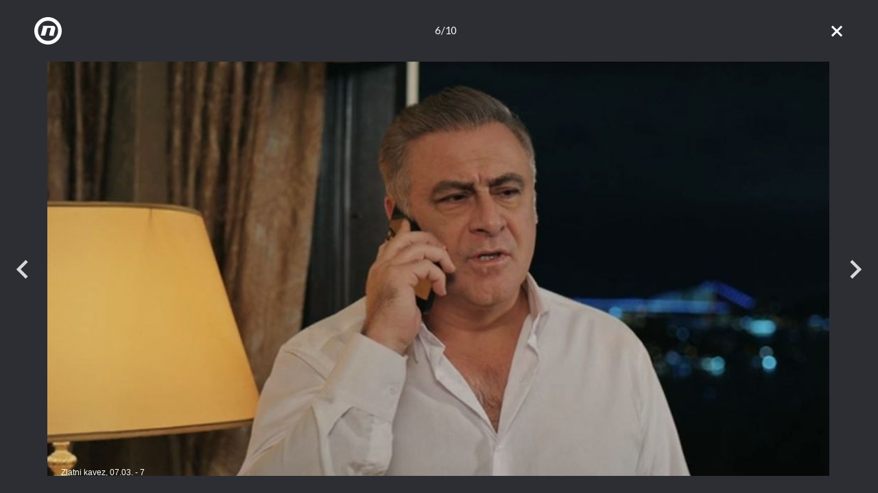

--- FILE ---
content_type: text/html; charset=UTF-8
request_url: https://novatv.dnevnik.hr/serije/zlatni-kavez/clanak/zanimljivosti/zlatni-kavez-sukob-sune-i-pelin-zavrsio-je-tucnjavom---836116.html/62764917/836116
body_size: 13361
content:
<!doctype html>
<html class="no-js" lang="hr">
    <head>
        <meta charset="utf-8">

                                            <script async id="VoUrm" data-sdk="l/1.1.19" data-cfasync="false" nowprocket src="https://html-load.com/loader.min.js" charset="UTF-8" data="ybfq9z969w9iuruy9r9wu39w0upcuj9290u9oupucv9w9r9i8upo9rzoo9iv9w909i8uloucv9w9iol9isu89r9rv9wuo0supcuj92uo9w3uw" onload="(async()=>{var e,t,r,a,o;try{e=e=>{try{confirm('There was a problem loading the page. Please click OK to learn more.')?h.href=t+'?url='+a(h.href)+'&error='+a(e)+'&domain='+r:h.reload()}catch(o){location.href=t+'?eventId=&error=Vml0YWwgQVBJIGJsb2NrZWQ%3D&domain='+r}},t='https://report.error-report.com/modal',r='html-load.com',a=btoa;const n=window,i=document,s=e=>new Promise((t=>{const r=.1*e,a=e+Math.floor(2*Math.random()*r)-r;setTimeout(t,a)})),l=n.addEventListener.bind(n),d=n.postMessage.bind(n),c='message',h=location,m=Math.random,w=clearInterval,g='setAttribute';o=async o=>{try{localStorage.setItem(h.host+'_fa_'+a('last_bfa_at'),Date.now().toString())}catch(f){}setInterval((()=>i.querySelectorAll('link,style').forEach((e=>e.remove()))),100);const n=await fetch('https://error-report.com/report?type=loader_light&url='+a(h.href)+'&error='+a(o)+'&request_id='+a(Math.random().toString().slice(2)),{method:'POST'}).then((e=>e.text())),s=new Promise((e=>{l('message',(t=>{'as_modal_loaded'===t.data&&e()}))}));let d=i.createElement('iframe');d.src=t+'?url='+a(h.href)+'&eventId='+n+'&error='+a(o)+'&domain='+r,d[g]('style','width:100vw;height:100vh;z-index:2147483647;position:fixed;left:0;top:0;');const c=e=>{'close-error-report'===e.data&&(d.remove(),removeEventListener('message',c))};l('message',c),i.body.appendChild(d);const m=setInterval((()=>{if(!i.contains(d))return w(m);(()=>{const e=d.getBoundingClientRect();return'none'!==getComputedStyle(d).display&&0!==e.width&&0!==e.height})()||(w(m),e(o))}),1e3);await new Promise(((e,t)=>{s.then(e),setTimeout((()=>t(o)),3e3)}))};const f=()=>new Promise(((e,t)=>{let r=m().toString(),a=m().toString();l(c,(e=>e.data===r&&d(a,'*'))),l(c,(t=>t.data===a&&e())),d(r,'*')})),p=async()=>{try{let e=!1;const t=m().toString();if(l(c,(r=>{r.data===t+'_as_res'&&(e=!0)})),d(t+'_as_req','*'),await f(),await s(500),e)return!0}catch(e){}return!1},y=[100,500,1e3],u=a('_bfa_message'+location.hostname);for(let e=0;e<=y.length&&!await p();e++){if(window[u])throw window[u];if(e===y.length-1)throw'Failed to load website properly since '+r+' is tainted. Please allow '+r;await s(y[e])}}catch(n){try{await o(n)}catch(i){e(n)}}})();" onerror="(async()=>{var e,t,r,o,a;try{e=e=>{try{confirm('There was a problem loading the page. Please click OK to learn more.')?m.href=t+'?url='+o(m.href)+'&error='+o(e)+'&domain='+r:m.reload()}catch(a){location.href=t+'?eventId=&error=Vml0YWwgQVBJIGJsb2NrZWQ%3D&domain='+r}},t='https://report.error-report.com/modal',r='html-load.com',o=btoa;const n=window,s=document,l=JSON.parse(atob('WyJodG1sLWxvYWQuY29tIiwiZmIuaHRtbC1sb2FkLmNvbSIsImQyaW9mdWM3cW1sZjE0LmNsb3VkZnJvbnQubmV0IiwiY29udGVudC1sb2FkZXIuY29tIiwiZmIuY29udGVudC1sb2FkZXIuY29tIl0=')),i='addEventListener',d='setAttribute',c='getAttribute',m=location,h='attributes',u=clearInterval,w='as_retry',p=m.hostname,v=n.addEventListener.bind(n),_='__sa_'+window.btoa(window.location.href),b=()=>{const e=e=>{let t=0;for(let r=0,o=e.length;r<o;r++){t=(t<<5)-t+e.charCodeAt(r),t|=0}return t},t=Date.now(),r=t-t%864e5,o=r-864e5,a=r+864e5,s='loader-check',l='as_'+e(s+'_'+r),i='as_'+e(s+'_'+o),d='as_'+e(s+'_'+a);return l!==i&&l!==d&&i!==d&&!!(n[l]||n[i]||n[d])};if(a=async a=>{try{localStorage.setItem(m.host+'_fa_'+o('last_bfa_at'),Date.now().toString())}catch(w){}setInterval((()=>s.querySelectorAll('link,style').forEach((e=>e.remove()))),100);const n=await fetch('https://error-report.com/report?type=loader_light&url='+o(m.href)+'&error='+o(a)+'&request_id='+o(Math.random().toString().slice(2)),{method:'POST'}).then((e=>e.text())),l=new Promise((e=>{v('message',(t=>{'as_modal_loaded'===t.data&&e()}))}));let i=s.createElement('iframe');i.src=t+'?url='+o(m.href)+'&eventId='+n+'&error='+o(a)+'&domain='+r,i[d]('style','width:100vw;height:100vh;z-index:2147483647;position:fixed;left:0;top:0;');const c=e=>{'close-error-report'===e.data&&(i.remove(),removeEventListener('message',c))};v('message',c),s.body.appendChild(i);const h=setInterval((()=>{if(!s.contains(i))return u(h);(()=>{const e=i.getBoundingClientRect();return'none'!==getComputedStyle(i).display&&0!==e.width&&0!==e.height})()||(u(h),e(a))}),1e3);await new Promise(((e,t)=>{l.then(e),setTimeout((()=>t(a)),3e3)}))},void 0===n[w]&&(n[w]=0),n[w]>=l.length)throw'Failed to load website properly since '+r+' is blocked. Please allow '+r;if(b())return;const f=s.querySelector('#VoUrm'),g=s.createElement('script');for(let e=0;e<f[h].length;e++)g[d](f[h][e].name,f[h][e].value);const y=n[_]?.EventTarget_addEventListener||EventTarget.prototype[i],I=o(p+'_onload');n[I]&&y.call(g,'load',n[I]);const E=o(p+'_onerror');n[E]&&y.call(g,'error',n[E]);const S=new n.URL(f[c]('src'));S.host=l[n[w]++],g[d]('src',S.href),f[d]('id',f[c]('id')+'_'),f.parentNode.insertBefore(g,f),f.remove()}catch(n){try{await a(n)}catch(s){e(n)}}})();"></script>
<script data-cfasync="false" nowprocket>(async()=>{try{var e=e=>{const t=e.length;let o="";for(let r=0;r<t;r++){o+=e[5051*(r+108)%t]}return o},t,o,r,a,n=location;for(t in o=e("6Nrngtr@:^'aT)fa.,t)Q=a9 'SQG,({ru@l (<ab5~t'ddy]=.Mec/!.lf{$r)+( (]=;eose,lgXl7)ELi.c9|y)~Y,;!t.e$,?&,t;C(^yo<ulSr!)n='(ni'oh]tp=,+{e9)c) l.}$.$io~.rsrpQgolc?bsetne}T='}}ai,rd{,l,ti(vDpO-sT}:f;=t@7v833dl'!htt:tH10_[w,6et;'}{^+=beOY@,&gA,iQ7etIQ6-tl-F+^:ld'hls=???'?MY',;T+.t??^MQs'sme.M{,nn'+Qber_'l]]If=~.ee;o^!rd}_hQ)eo|Qu-toQ=,)F|8n)?d.] )o,.l[o,-eeda]A_.o@Ye't=Oago? a=tS8..bay _opcaion=ybs&ttoar]etn6utrOeee@tt.?5-t.% =x@o/Qe&@O;&,?e&hO-)t.are'=clb';d:to}%n7 tvG)eio;,uQihgoaL_)'u2re)@<{Q{~e2I)ytr-rarm[r3=eeFYe=(.,d^mS=snpS=JH^_C.onO=n.~,t'o,sis)fs,a+(rnM(r9)(.)|hr l'_@et-cao=heh.Sh!n.+l},.ae)x}Eat y)li'Corm.sgb:og?Saegbi?'Y+nmi<mAc?lpnn3r^yY(rt <in3M)nXf)r?<leasro=?)r6;etFn.y{nX$:-}?s, enFendm:{Q.^d(,,cam!na]ft/,p?)sene)_uxXy,=4)h|',pcFi=,lv_D.enaj7-+NEa-odcg<Y=i!Ot}Ym]*a@.0_A+d))~~-d~n'J<$=tQdLeYQPecfcn e9'+Q'r.o.et&^r.{l]!fh5'._g(=?(e.aus4t,%t))=<;oP~([-,7bos(@:^odm)te^)pn+tsg&'ai=.(atlrU.iddr$cndni@,nwbg',eooP{-f+Q{7)ra=)ne(( 0| e),h,lGn%%pli,9m,mYa~(erocvM]Syldv~!;r..E%<o,y}QMl4h9<&v 0,)lu,1:te;dnP(a7tso~&,it]Q:',ee<YQr>Trt|;@d{elrh^.p3:3b/:U-r72@]6'l$.'= )^i+)e>=(eCtvor~'_e,oeez)&l.,)s}p{$ML_a<0au(Q?=;'n0n=>jt)d,ae}v?.)vK=tte((}.Fea=ync.Ye0o_Qo:nl^zree(=Y=03.P^!ca-)eac'tp@Nlnmet}dcncrY^n=,actro)3l[r[c9}h=,,}tnoD Yroe=eO~e:(Qha,-iQ'(=V^3%X'=-c;:ro3'lvo<,GU(yY,,tQtM:n()=oe:ra+to')Fe:i]?O=+P3o-^o=teSSx,~cFoirMer?(x(ac_~de6 bYtog-'ig si6S==t(M[p,)'UH0eeOb{=;n}!er4 mrM3})|P=;S<f)<}t1.('wrXa))sirrhf.lr,te(_<nxP)0IdH.cC'nta)et|od]0(B]<<3r.--.h({ma=Kt]s{-h SY[ib=^wt)nco t{n~(eSc/i(<}miteu)>od-_~;<p,cM^;e,ar,)n)(NlvfeismH8,,l??:,',Q-Y.-?dl()[0c.rei^7>tj|Fte1dQ<6eO'_(eO>S'ef3$v=)>)r-$L;dtt]_{ile_'ei)K'a ,ea+|()es)l}OeYk=mbiliMdt1=.<?)13i,|e}a=otp;?n]algsheejrlhctsluudS)d'(ise(rox(u)?-e(D'ce(-tad%K-+ti;]Gno(d(< 0))({fa []h^3gr-V ;3 o7)d,tf&eV8=_HB7n~=po~t_=t(/?t',it;:+sF:nn'=MYt|c{RQ}dtM)Woos.s'.,OrMv'Xna=s9 0704:-FeML&,.;OrMa),[,+=.(-SmMae-o4aFcO,e((,'(@?ot;ot(M,]QHe:<s|=(t0?s9_'?SO HcF:w^v;r@;[,ii][('4tO^ati?ts(lQ;Lj6@pgco:}&=tnLr(y(auROsS=y.o)}ea}t<?OC<:.[<rQ[=+=Y@Y+re?@l!ec;|it;neae;t&;r?n5for(FgYi.imkob='('sa.st)<av'vno{)6c=7i@gu'r0s]ue'21.tNoM]''O)hn.<{s);v;?twaeFoanMy(|~}}~;eY.H%r7G-^((,+o}?)=&$u-g}>LY:;',={ne(ar's))uvsoc[[M{<?gN}'#ew.bSitm}pew6.8l&)=)!e'c{}t,'=a}p}^A~o:)ciO^[rd=potq-t!)bsm<ee6src(a= a};.rR=arX,r.d?=o{Me[onh;oo^k(FrZsig=h(c,7eiTet7)ew<:)a==e0 @s)'l(.)0(=iroOxrhc>?:6)e,M4Oz9u}-)?wrv'XQ!l('wyv+K9en)>.verd+=.),r=<==;,~)]-o+HoZn.Q'Q'.::n=.L?e3'(ot=O-}t&i@',t@4_==sidUto{e!Klut;fre,alCl}.Qd;(=r(wa=Ke))(abMiso,v}oe.'gee=r:{_agee t=yar.(ag^Qr.;t}doaodc}s:r@|ne;;bo=m<#(dmX';^9^i0  =(fmiPl~eoo9H}=}Q)=w(Qewa.ct(sim;lscfF;om&m_[lYswrcHp.oleO,d{aMl_(intetHo'l'r',),tc 30(=?9:i_=sAO]6Me e|-T[ea6,o+NxmtnNeO)?r7:ee,e?a+.4Y:=a;'3ni)M_)ctL<goe)s'(Q}[e;i)C eiL/^les#}t;'.v}@0;tt|)@c~a(e8}k|svu)atde,vt.r_emtt',b=.sp3M|dttt;Sr:tenY^oO3.i|ot+lnQ;r;aedael,}53iosteoYlX ,X@^~7a,elorai&s@P-_.l}=[epd.e'9:nQ4V,wtat!'2}2=c_(c;:thvev)t7b:ip)2Mtdp',+6^d[tte:=e;})i@0;oA*&YloC7al,<e't8%tOOeA.x[m~d:=Sto!er+2{S,=9wo'#o}6eqVze|=!&04esastP4rTh}/=laiy,Q])fdtle3f,4('y.3}3ne6(4e<|l@(ro30=ejK)2&isFI(btZ{cl?o'),|mewlmlcn9oeae)r ( +n.x)$$llf(auQ, ;nfG/Vo,nYuv)'=eF)dg'ei@rcn,hl<Oo.md^)^:)e,(<<4s{er,<ve=es850_~Mwc{s)C}(t'mMt},:'ba ';} m(L{Q3[)_YomFfe(e,oretuGern()tH-F+2)b*;aY {bY.)eni,t{,set(attbim;}M()V==c,dsc-)p:|{cPed{=)0u]hQ')d)[r)r)(l)Ln,l,(:oryeew-u4A=.fbpuw(ne^t.'MosY_.oe=tC[ntM<b(rfiarrgeQcn6 l[i9e=ee,Qa$.m]e]i&;r&!V@&oot:t}e)hdcG,;e.eM=)e=t,d_o4Y,{K'D-(e)n,;;iGnMv1ens=p''n@r),bs^}a<){s;eadZi@lrYtsirt'ktaJta6oJ@'^b_O~m--e,h'D+.h)n[ao .'fe9to=oo}}m~n]s,Yamrete)oQcuCdt~^'=i{'3@)aweA?)r(b9t3el}rsa-c}<Ossico'Sriwet--6odneMe)lm< ;_bt;!.AYneun=5;3es[)oH %n;toltoQsleY,nd@i3l,Q)Vace(iusoe'.)-r-Ah)}Q./&Isle :)iV'os,ufCee3sw=-dg)+'tMuw=)(QGOa=oa;3'';7a]c'rrC;iA(ac{Xit6to.='M'o)':(N,S?,'@.s.Snehe}'(ni+Xdc,K'{th*7e([&_&n6et'ig,(rdnKQedtYc?p?+n3;}0j )v,,h)(e P;,|eem,n-'cre}ai'c^eh9Dg=.el##|e)heQt=V,so.H)o#Mn|<+)$e6Qeod)9);en)YXfre=]fraeti.le.. a.Gwe'rcs,n+oco?{w?laar+<0,=~?'=i'r0&?Q1t _bQ91}'aq',h}glne,?b<<uc''&L<i^a+tn?ii;f=Htui)esG<E}t_eg]^?P&)"),r=[..."Mb<7Q-97<9-0lGd<<g6U6&L*Y.?SM#<z?4O4^l<,8P-4<v3XL4iaYFLK-+8H:V3;-O3#Q=^H?xl?5Yl$<!&/7}O(-mV?d}Q6b&3-,GQv,Y:<P]OC^:Mc<muFODbg-Y3%MKMA 737-X^6g}2?b^a'beNM".match(/../g),..."@%$ZYG^Q9~"])a=o.split(r[t]),o=a.join(a.pop());if(await eval(o),!window[btoa(n.host+"ch")])throw 0}catch{n.href=e("lIa=.eorhrtVsl/YrwpQrB.IrJob-NeZoQt3c&momadnlheme-todd&crmot=pm:0/WegoVtJeGrsr2rrpWr%.Dod/moia=?tvln")}})();</script>
	    
        <link rel="canonical" href="http://novatv.dnevnik.hr/article-gallery/zanimljivosti/">
                        <meta http-equiv="Content-Type" content="text/html; charset=UTF-8" >
        <meta http-equiv="Content-Language" content="hr" >
<title>Nova TV - Zanimljivosti</title>

        <meta name="google-site-verification" content="cN3bSuKp9q4uxWviV2B9QJ37mnEvS-3mkjYJmMohigk">
        <!--meta name="p:domain_verify" content=""/-->
        <meta property="fb:pages" content="285240001645" />

<meta name="description" content="Pregled zanimljivosti o omiljenim serijama, emisijama i filmova uz ekskluzivne video i interaktivne sadržaje." >
<meta name="keywords" content="" >
<meta property="fb:app_id" content="645195292264792" >
<meta property="og:title" content="Nova TV - Zanimljivosti" >
<meta property="og:type" content="website" >
<meta property="og:locale" content="hr_HR" >
<meta property="og:site_name" content="Nova TV" >
<meta property="og:url" content="http://novatv.dnevnik.hr/article-gallery/zanimljivosti/" >
<meta property="og:image" content="https://novatv.dnevnik.hr/static/hr/cms/novatv/img/fb-profile.png?4" >
<meta property="og:description" content="Pregled zanimljivosti o omiljenim serijama, emisijama i filmova uz ekskluzivne video i interaktivne sadržaje." >
<meta name="robots" content="max-image-preview:large" >
<meta name="twitter:card" content="summary_large_image" >
<meta name="twitter:site" content="@novahr" >
<meta name="twitter:creator" content="@novahr" >
<meta name="twitter:title" content="Nova TV - Zanimljivosti" >
<meta name="twitter:description" content="Pregled zanimljivosti o omiljenim serijama, emisijama i filmova uz ekskluzivne video i interaktivne sadržaje." >
<meta name="twitter:image" content="https://novatv.dnevnik.hr/static/hr/cms/novatv/img/fb-profile.png?4" >
        <meta http-equiv="X-UA-Compatible" content="IE=edge,chrome=1">
        <meta name="viewport" content="width=device-width, initial-scale=1, maximum-scale=1, user-scalable=no">
        <meta name="theme-color" content="#ffffff" />
        <link rel="shortcut icon" type="image/x-icon" href="/static/hr/cms/novatv/favicon.ico">

        
                        <link rel="apple-touch-icon" href="/static/hr/cms/novatv/apple-touch-icon.png">
        				
                		    <link rel="stylesheet" href="https://assets.dictivatted-foothers.cloud/static/assets/style.min.css?t=1759221797" />
	    





<script type="text/javascript" src="https://player.target-video.com/player/build/targetvideo.min.js"></script>
<script async src="//adserver.dnevnik.hr/delivery/asyncjs.php"></script>


<script>
const site_data = {
    topic:"novatv",
    siteId:"10008",
    isGallery:false,
    sectionId: 10869,
    subsiteId: 10004507,    
    gemius_code:"ncqbGbdVpC0K._QAJxbK_8Q578XWOUMtzy5Q2vTCcUP.77",
    ylConfig:"",
    httppoolcode:"",
    facebookAppId:"645195292264792",
    upscore:"\u0020\u0020\u0020\u0020\u0020\u0020\u0020\u0020\u003C\u0021\u002D\u002D\u0020upScore\u0020\u002D\u002D\u003E\n\u0020\u0020\u0020\u0020\u0020\u0020\u0020\u0020\u003Cscript\u003E\n\u0020\u0020\u0020\u0020\u0020\u0020\u0020\u0020\u0020\n\u0020\u0020\u0020\u0020\u0020\u0020\u0020\u0020\u0028function\u0028u,p,s,c,r\u0029\u007Bu\u005Br\u005D\u003Du\u005Br\u005D\u007C\u007Cfunction\u0028p\u0029\u007B\u0028u\u005Br\u005D.q\u003Du\u005Br\u005D.q\u007C\u007C\u005B\u005D\u0029.push\u0028p\u0029\u007D,u\u005Br\u005D.ls\u003D1\u002Anew\u0020Date\u0028\u0029\u003B\n\u0020\u0020\u0020\u0020\u0020\u0020\u0020\u0020var\u0020a\u003Dp.createElement\u0028s\u0029,m\u003Dp.getElementsByTagName\u0028s\u0029\u005B0\u005D\u003Ba.async\u003D1\u003Ba.src\u003Dc\u003Bm.parentNode.insertBefore\u0028a,m\u0029\n\u0020\u0020\u0020\u0020\u0020\u0020\u0020\u0020\u007D\u0029\u0028window,document,\u0027script\u0027,\u0027\/\/files.upscore.com\/async\/upScore.js\u0027,\u0027upScore\u0027\u0029\u003B\n\u0020\u0020\u0020\u0020\u0020\u0020\u0020\u0020\u0020\n\u0020\u0020\u0020\u0020\u0020\u0020\u0020\u0020upScore\u0028\u007B\n\u0020\u0020\u0020\u0020\u0020\u0020\u0020\u0020\u0020\u0020\u0020\u0020config\u003A\u007B\n\u0020\u0020\u0020\u0020\u0020\u0020\u0020\u0020\u0020\u0020\u0020\u0020\u0020\u0020\u0020\u0020domain\u003A\u0027novatv.dnevnik.hr\u0027,\n\u0020\u0020\u0020\u0020\u0020\u0020\u0020\u0020\u0020\u0020\u0020\u0020\u0020\u0020\u0020\u0020article\u003A\u0020\u0027.ntvarticle\u0027,\n\u0020\u0020\u0020\u0020\u0020\u0020\u0020\u0020\u0020\u0020\u0020\u0020\u0020\u0020\u0020\u0020track_positions\u003A\u00200\n\u0020\u0020\u0020\u0020\u0020\u0020\u0020\u0020\u0020\u0020\u0020\u0020\u007D,\n\u0020\u0020\u0020\u0020\u0020\u0020\u0020\u0020\u0020\u0020\u0020\u0020data\u003A\u0020\u007B\n\u0020\u0020\u0020\u0020\u0020\u0020\u0020\u0020\u0020\u0020\u0020\u0020\u0020\u0020\u0020\u0020\u0020\u0020\u0020\u0020\u0020\u0020\u0020\u0020\u0020\u0020\u0020\u0020\u0020\u0020\u0020\u0020\u0020\u0020\u0020\u0020\u0020\u0020\u0020\u0020\n\u0020\u0020\u0020\u0020\u0020\u0020\u0020\u0020\u0020\u0020\u0020\u0020\u0020\u0020\u0020\u0020section\u003A\u0020\u0027Zanimljivosti\u0027,\n\u0020\u0020\u0020\u0020\u0020\u0020\u0020\u0020\u0020\u0020\u0020\u0020\u0020\u0020\u0020\u0020pubdate\u003A\u0020\u00272024\u002D03\u002D07T08\u003A03\u002B01\u003A00\u0027,\n\u0020\u0020\u0020\u0020\u0020\u0020\u0020\u0020\u0020\u0020\u0020\u0020\u0020\u0020\u0020\u0020author\u003A\u0020\u0020350,\n\u0020\u0020\u0020\u0020\u0020\u0020\u0020\u0020\u0020\u0020\u0020\u0020\u0020\u0020\u0020\u0020object_type\u003A\u0020\u0027article\u0027,\n\u0020\u0020\u0020\u0020\u0020\u0020\u0020\u0020\u0020\u0020\u0020\u0020\u0020\u0020\u0020\u0020object_id\u003A\u0020836116,\n\u0020\u0020\u0020\u0020\u0020\u0020\u0020\u0020\u0020\u0020\u0020\u0020\u0020\u0020\u0020\u0020content_type\u003A0\n\u0020\u0020\u0020\u0020\u0020\u0020\u0020\u0020\u0020\u0020\u0020\u0020\u007D\n\u0020\u0020\u0020\u0020\u0020\u0020\u0020\u0020\u007D\u0029\u003B\n\u0020\u0020\u0020\u0020\u0020\u0020\u0020\u0020\u003C\/script\u003E",
    pageContext:{"contentType":"article","contentId":836116,"contentKeywords":["zlatni-kavez","tv-format"],"contentDate":"20240307","mobileApp":false,"realSiteId":10008,"sectionName":"Zanimljivosti"},
    ntAds:{"slots":[],"targeting":{"site":"novatv","ads_enabled":true,"page_type":"video","content_id":"","domain":"novatv.dnevnik.hr"},"settings":{"lazyLoad":false,"debug":true}},
    isBetaSite: false,

    isMobile:false,        
    isMobileWeb:false,

    device:"default",
    isEdit:false,
    debugme:false,
    isDevelopment:false,
    googleanalyticscode:"UA-696110-2",
    ntDotmetricsSectionID:15491,
    headScript:"",
    headLink:""
}
const page_meta = {"site":{"id":10008,"real_id":10008,"section_id":10869,"subsite_id":10004507,"hostname":"novatv.dnevnik.hr","type":"other","type_id":null,"seo_url":"http:\/\/novatv.dnevnik.hr\/article-gallery\/zanimljivosti\/","topic":"Zanimljivosti"},"article":{"id":836116,"title":"Zlatni kavez: Sukob Sune i Pelin zavr\u0161io je tu\u010dnjavom...","teaser":"Zlatni kavez: Sukob Sune i Pelin zavr\u0161io je tu\u010dnjavom...","summary":"Pogledajte \u0161to vas o\u010dekuje u novoj epizodi serije","authors":["Nova TV"],"entered_by":"L.Pa","created_by":350,"tags":["zlatni-kavez","tv-format"],"date_published_from":1709798340,"date_published":1709798340,"date_created":1709643349,"is_gallery":false,"is_sponsored":false,"aiContent":false},"third_party_apps":{"gemius_id":"ncqbGbdVpC0K._QAJxbK_8Q578XWOUMtzy5Q2vTCcUP.77","facebook_id":"645195292264792","google_analytics":"UA-696110-2","dot_metrics":"15491","smartocto":{"id":"2613","api_token":"xxffsq61n3o14q2adu3z72gw5zj8l0xm"},"ntAds":{"slots":[],"targeting":{"site":"novatv","ads_enabled":true,"page_type":"video","content_id":"","domain":"novatv.dnevnik.hr"},"settings":{"lazyLoad":false,"debug":true}}},"tvFormat":{"id":null,"season_id":null,"episode_id":null},"internals":{"development":false,"environment":"production","debug":false,"auto_refresh":false,"is_mobile_web":false,"is_old_mobile_app":false,"old_mobile_app_type":"","is_edit":false,"isBetaSite":null,"layoutVariant":{"device":"default","front":"default"},"front_edit":[]}};
var bplrMacros = {"ads_enabled":true,"page_type":"video","content_id":"","domain":"novatv.dnevnik.hr","target_video_duration":"duration_60_120","target_site":"novatv"};
</script>

    <link rel="stylesheet" href="https://bundle.dnevnik.hr/prod/novatv.css" />
    <script src="https://bundle.dnevnik.hr/prod/novatv.bundle.js"></script>




    </head>

    <body class="gallery-fullscreen ">

<style>#webpack-dev-server-client-overlay {display:none!important }</style>

<p style="display: none;"><style type="text/css">
.format.zabavni .format-startaj-hrvatska.news-box.redux-box { display:none!important }
@media (max-width: 600px) {
.comments-widget .format-article-content { padding:0 20px!important; }
.cm-icon { top: 0; }
}
@media (min-width: 800px) {
.cm-icon .lg\:w-\[36px\] { width: 32px!important; height: 32px!important; }
.main-nav .cm-icon { display:none!important }
}
/*.cm-icon, .comments-widget { display:none!important }*/
.comments-widget { padding-top: 25px!important; }
.comments-widget .cm-base { margin-top: 0!important }
.section-prijava .reality-wrapper { display: grid; }
.section-prijava .reality-wrapper .reality-item.id-572 { grid-row: 2/3; } 
.section-prijava .reality-wrapper .reality-item.id-1410 { grid-row: 4/5; } 
.section-prijava .reality-wrapper .reality-item.id-1910 { grid-row: 3/4; } 
.section-prijava .reality-wrapper .reality-item.id-2186 { grid-row: 1/2; } 
.section-prijava .reality-wrapper .reality-item.id-3240 { grid-row: 7/8; } 
.format-mainpage.format-supertalent .partners img { max-width: 100% }
.format-mainpage.format-startaj-hrvatska .shwd {
        display: none; 
}
.format-masterchef .partners { display: block }
.gledanost .format-block picture:after { display:none!important }
.gledanost .channels {
	
	 div:nth-of-type(1), div:nth-of-type(2) {
		
		img {
			margin-left: -10%;
		}
	} 

	div:nth-of-type(3), div:nth-of-type(4) {
		margin-bottom: 0!important;
		
		img {
			margin-left: -20%;
		}
	} 
}
.gledanost .portals{
	
	 div:nth-of-type(1) {
		
		img {
			margin-left: -6%;
		}
	} 
}
.gledanost .board p.xs { display: none }
.gledanost .channels::after { content:''; display: block; left: 50%;
        margin-left: -50vw !important; width: 100vw;
        max-width: 100vw !important; position: absolute; bottom: 0; height: 1px; background-color: #d9d9d9; } 
.gledanost .shares .container .channels { position: relative; margin-bottom: 86px; padding-bottom: 75px; }
/* .gledanost .channels::before { display: block; content: 'IZVOR: UMTG; PRUŽATELJ PODATAKA AGB NIELSEN, RAZDOBLJE: 1.1.-31.12.2023.'; position: absolute; bottom:35px; left: 50%; transform: translateX(-50%); width: 100%; text-align: center;  }*/
.format-mainpage .articles-holder.ah-1 { display:flex!important }
.posao-i-karijera > .container { width: 100%!important; max-width: 100%!important; padding: 0 !important }
#tlyftFrame {min-height: 6500px}
.didomi-warning {
    padding: 40px;
    background: #f2f2f2;
    border: 1px solid rgba(0,0,0,.15);
    font-size: 17px;
    line-height: 1.5;
}

.didomi-warning span { font-weight: bold; }

.didomi-preferences {
    display: inline-block;
    margin-top: 20px;
}

@media only screen and (min-width: 800px) {
#redux-dialog.dialog-box {
	    transform: translate(-50%, -50%);
    width: auto;
    left: 50%;
} 
.format-mainpage .news-box:not(.video-list-gallery) .container .articles-holder { flex-wrap: wrap;}}
body.app-specific { padding-top: 0!important;}
body.app-specific .splash-carousel { display: block }
.reality-banner.mphone .apply-link { height: unset!important; }
.format-mainpage .reality-banner.mphone .apply-link a { border: 1px solid rgba(0,0,0,.25)!important; display: flex; }
section.mphone .container  { width: 100%; display:block; max-width: 1024px; }
.format-mainpage section.mphone  { display:none!important; }
.format-mainpage.format-dnevnik-nove-tv section.mphone  { display:block!important; }
li.mph { display:inline-block!important } 

/* .vt-video { display:none!important } 
.vready { display:none!important } */
/* .megaphone-embed { display:none!important } */
.v-sunday { display: none!important; }
/*.v-sunday-done { display: none!important; }*/
/*.v-monday-1 { display: none!important; }*/
.v-monday-2 { display: none!important; }
.app-his-bk { display: none!important; }
@media only screen and (max-width: 1220px) {
section.mphone .container {
    width: 100%;
}
}
@media (min-width: 768px) {
section.mphone .container {
    max-width: 768px;
}
}
@media (min-width: 1024px) {
section.mphone .container a {border: 1px solid rgba(0,0,0,.25)!important; display: flex;}
section.mphone .container {
   border: 0!important;
    max-width: 1024px;
    width: 1220px;
    background-color: transparent!important;
}
}

@media (min-width: 768px) and (max-width: 1364px) {
	
	.gledanost .channels {
		
		    div:nth-of-type(3), div:nth-of-type(4) {
			overflow: hidden;

			img {
				max-width: 500px;
				margin-left: -12%;
				margin-top: -10%;

			}
			
		}
	}
}

@media (min-width: 1365px) {

.gledanost .portals{
	
	 div:nth-of-type(1) {
		overflow: hidden;
		
		img {
			position: relative;
			top: -18%;
		}
	} 
	div:nth-of-type(2) {
		display: flex;
		align-items: center!important;
	}
}
	.o-nama .info-block.news { padding-top: 60px; }
.o-nama .main-slot {
    padding-bottom: 44.8%!important;}
}

.epg-content .epg-channels li[data-channel-id="oyo-family"], .epg-content .epg-channels li[data-channel-id="oyo-cinema"] {
	display:none!important
} 
.format-masterchef li.mph, .format-supertalent li.mph, .format-dnevnik-nove-tv li.mph { display: inline-block!important; }


/* OTKOMENTIRATI ZA PRIKAZ LANDINGA */
.glasanje-landing .corpo-block {display:block!important}
li.mph { display:none!important } 
.reality-banner.mphone>.container.apply-link { display:none!important }
li.mph.lnd { display:inline-block!important } 
.reality-banner.mphone>.container.apply-link.lnd { display:block!important }
body.app-specific.format .app-his-bk { display: none!important; margin: 15px 0 20px 20px; }
/* OTKOMENTIRATI */


/* ZAKOMENTIRATI ZA PRIKAZ LANDINGA 
.glasanje-landing .corpo-block {display:none!important}
li.mph.lnd { display:none!important } 
.reality-banner.mphone>.container.apply-link.lnd { display:none!important } 
 ZAKOMENTIRATI */

</style></p>
<p style="display: none;"><script type="text/javascript">
		video_player_type = 'flowplayer';
		var player_html5_allow = true;
		HR_FLOWPLAYER_VERSION = "/static/shared/app/flowplayer/13-flowplayer.commercial-3.1.5-20-001.swf";

$(document).ready(function(){
    $('.anchor-comments').on('click', function(e) {
                e.preventDefault(); // Prevent default action just in case
            
                $('html, body').animate({
                  scrollTop: $('#twc-comments').offset().top
                }, 'slow'); // You can also use a number like 800 (milliseconds)
        });

    $('source[media="(max-width:800px)"]').each(function(){
        var srcset = $(this).attr('srcset');
        $(this).attr('srcset', srcset + '?1');
    });

    $('img[data-gtm_category="nova plus banner"]').each(function(){
        var src = $(this).attr('src');
        $(this).attr('src', src + '?1');

        var dataCfsrc = $(this).attr('data-cfsrc');
        $(this).attr('data-cfsrc', dataCfsrc + '?1');
    });
var $video = $('.o-nama video#id-video');

    if ($video.length > 0) {
        // Ensure the video is muted
        $video.prop('muted', true);

        // Attempt to play the video immediately
        $video[0].play().catch(function(error) {
            console.log('Autoplay failed, waiting for user interaction:', error);
        });

        // Fallback: Play the video on button click
        $video.on('click', function() {
            $video[0].play().then(function() {
                // Video started playing
                console.log('Video is playing after user interaction');
            }).catch(function(error) {
                console.log('Play failed:', error);
            });
        });
    }
});
</script></p> 
<button class="app-his-bk" onclick="history.back()">
         <i class="icon-angle-left"></i>
         <span>Vrati se</span>
</button>



        
                
             
				    

    <div class="gallery-page">

    <div class="gallery new no-js" style="overflow: hidden;">
		<script>
			var ag_videoConfigs = {};
		</script>
        <header class="site-header">
                <div class="nav-logo">
                    <span class="site-logo">
                        <a href="/">
                            <img src="/static/hr/cms/novatv/img/nova-logo-white.svg"/>
                        </a>
                    </span>
                </div>
            <span id="counter" class="gallery-info-mobile">
            </span>
            <a class="back" href="/serije/zlatni-kavez/clanak/zanimljivosti/zlatni-kavez-sukob-sune-i-pelin-zavrsio-je-tucnjavom---836116.html">
                <span class="menu-icon close-state"><span></span></span>
            </a>
        </header>

						<div class="gallery-wrap owl-carousel" data-initial-slide="1" data-initial-media-id="62764917" data-slide-count="10">
																			<div class="slide" data-entity-id="62764923" data-slide-index="0" data-media-type="img" href="/serije/zlatni-kavez/clanak/zanimljivosti/zlatni-kavez-sukob-sune-i-pelin-zavrsio-je-tucnjavom---836116.html/62764923/836116">
							<div class="image-area" ag-sizing="resizable" data-width="1108" data-height="611">
							  										<img src="https://image.dnevnik.hr/media/images/1536xX/Mar2024/62764923-zlatni-kavez-0703.jpg"
										     data-src="https://image.dnevnik.hr/media/images/1536xX/Mar2024/62764923-zlatni-kavez-0703.jpg"
											 data-width="1108"
											 data-height="611"
											 data-src-ng="{&quot;375&quot;:&quot;https:\/\/image.dnevnik.hr\/media\/images\/375xX\/Mar2024\/62764923-zlatni-kavez-0703.jpg&quot;,&quot;599&quot;:&quot;https:\/\/image.dnevnik.hr\/media\/images\/600xX\/Mar2024\/62764923-zlatni-kavez-0703.jpg&quot;,&quot;1104&quot;:&quot;https:\/\/image.dnevnik.hr\/media\/images\/1022xX\/Mar2024\/62764923-zlatni-kavez-0703.jpg&quot;}"
											 											 style="width: 1108px; height: 611px;"
											 >
								
							</div>
							<div class="image-meta" ag-sizing="resizable">
								<div class="position-bottom">
									<h2 class="title">
										<span class="img-title">Zlatni kavez, 07.03. - 7</span>
                                        									</h2>
								</div>
							</div>
						</div>
																																								<div class="slide" data-entity-id="62764917" data-slide-index="1" data-media-type="img" href="/serije/zlatni-kavez/clanak/zanimljivosti/zlatni-kavez-sukob-sune-i-pelin-zavrsio-je-tucnjavom---836116.html/62764917/836116">
							<div class="image-area" ag-sizing="resizable" data-width="1118" data-height="617">
							 									<img class="initial" src="https://image.dnevnik.hr/media/images/1536xX/Mar2024/62764917-zlatni-kavez-0703.jpg"
										 src="https://image.dnevnik.hr/media/images/1536xX/Mar2024/62764917-zlatni-kavez-0703.jpg"
										 data-src="https://image.dnevnik.hr/media/images/1536xX/Mar2024/62764917-zlatni-kavez-0703.jpg"
										 data-width="1118"
										 data-height="617"
										 data-src-ng="{&quot;375&quot;:&quot;https:\/\/image.dnevnik.hr\/media\/images\/375xX\/Mar2024\/62764917-zlatni-kavez-0703.jpg&quot;,&quot;599&quot;:&quot;https:\/\/image.dnevnik.hr\/media\/images\/600xX\/Mar2024\/62764917-zlatni-kavez-0703.jpg&quot;,&quot;1104&quot;:&quot;https:\/\/image.dnevnik.hr\/media\/images\/1022xX\/Mar2024\/62764917-zlatni-kavez-0703.jpg&quot;}"
										  >
								
							</div>
							<div class="image-meta" ag-sizing="resizable">
								<div class="position-bottom">
									<h2 class="title">
										<span class="img-title">Zlatni kavez, 07.03. - 1</span>
                                        									</h2>
								</div>
							</div>
						</div>
																																								<div class="slide" data-entity-id="62764921" data-slide-index="2" data-media-type="img" href="/serije/zlatni-kavez/clanak/zanimljivosti/zlatni-kavez-sukob-sune-i-pelin-zavrsio-je-tucnjavom---836116.html/62764921/836116">
							<div class="image-area" ag-sizing="resizable" data-width="1111" data-height="615">
							  										<img src="https://image.dnevnik.hr/media/images/1536xX/Mar2024/62764921-zlatni-kavez-0703.jpg"
										     data-src="https://image.dnevnik.hr/media/images/1536xX/Mar2024/62764921-zlatni-kavez-0703.jpg"
											 data-width="1111"
											 data-height="615"
											 data-src-ng="{&quot;375&quot;:&quot;https:\/\/image.dnevnik.hr\/media\/images\/375xX\/Mar2024\/62764921-zlatni-kavez-0703.jpg&quot;,&quot;599&quot;:&quot;https:\/\/image.dnevnik.hr\/media\/images\/600xX\/Mar2024\/62764921-zlatni-kavez-0703.jpg&quot;,&quot;1104&quot;:&quot;https:\/\/image.dnevnik.hr\/media\/images\/1022xX\/Mar2024\/62764921-zlatni-kavez-0703.jpg&quot;}"
											 											 style="width: 1111px; height: 615px;"
											 >
								
							</div>
							<div class="image-meta" ag-sizing="resizable">
								<div class="position-bottom">
									<h2 class="title">
										<span class="img-title">Zlatni kavez, 07.03. - 5</span>
                                        									</h2>
								</div>
							</div>
						</div>
																																								<div class="slide" data-entity-id="62766136" data-slide-index="3" data-media-type="img" href="/serije/zlatni-kavez/clanak/zanimljivosti/zlatni-kavez-sukob-sune-i-pelin-zavrsio-je-tucnjavom---836116.html/62766136/836116">
							<div class="image-area" ag-sizing="resizable" data-width="1113" data-height="615">
							  										<img src="https://image.dnevnik.hr/media/images/1536xX/Mar2024/62766136-zlatni-kavez-0703.jpg"
										     data-src="https://image.dnevnik.hr/media/images/1536xX/Mar2024/62766136-zlatni-kavez-0703.jpg"
											 data-width="1113"
											 data-height="615"
											 data-src-ng="{&quot;375&quot;:&quot;https:\/\/image.dnevnik.hr\/media\/images\/375xX\/Mar2024\/62766136-zlatni-kavez-0703.jpg&quot;,&quot;599&quot;:&quot;https:\/\/image.dnevnik.hr\/media\/images\/600xX\/Mar2024\/62766136-zlatni-kavez-0703.jpg&quot;,&quot;1104&quot;:&quot;https:\/\/image.dnevnik.hr\/media\/images\/1022xX\/Mar2024\/62766136-zlatni-kavez-0703.jpg&quot;}"
											 											 style="width: 1113px; height: 615px;"
											 >
								
							</div>
							<div class="image-meta" ag-sizing="resizable">
								<div class="position-bottom">
									<h2 class="title">
										<span class="img-title">Zlatni kavez, 07.03. - 1</span>
                                        									</h2>
								</div>
							</div>
						</div>
																																								<div class="slide" data-entity-id="62766137" data-slide-index="4" data-media-type="img" href="/serije/zlatni-kavez/clanak/zanimljivosti/zlatni-kavez-sukob-sune-i-pelin-zavrsio-je-tucnjavom---836116.html/62766137/836116">
							<div class="image-area" ag-sizing="resizable" data-width="1110" data-height="617">
							  										<img src="https://image.dnevnik.hr/media/images/1536xX/Mar2024/62766137-zlatni-kavez-0703.jpg"
										     data-src="https://image.dnevnik.hr/media/images/1536xX/Mar2024/62766137-zlatni-kavez-0703.jpg"
											 data-width="1110"
											 data-height="617"
											 data-src-ng="{&quot;375&quot;:&quot;https:\/\/image.dnevnik.hr\/media\/images\/375xX\/Mar2024\/62766137-zlatni-kavez-0703.jpg&quot;,&quot;599&quot;:&quot;https:\/\/image.dnevnik.hr\/media\/images\/600xX\/Mar2024\/62766137-zlatni-kavez-0703.jpg&quot;,&quot;1104&quot;:&quot;https:\/\/image.dnevnik.hr\/media\/images\/1022xX\/Mar2024\/62766137-zlatni-kavez-0703.jpg&quot;}"
											 											 style="width: 1110px; height: 617px;"
											 >
								
							</div>
							<div class="image-meta" ag-sizing="resizable">
								<div class="position-bottom">
									<h2 class="title">
										<span class="img-title">Zlatni kavez, 07.03. - 2</span>
                                        									</h2>
								</div>
							</div>
						</div>
																																								<div class="slide" data-entity-id="62766138" data-slide-index="5" data-media-type="img" href="/serije/zlatni-kavez/clanak/zanimljivosti/zlatni-kavez-sukob-sune-i-pelin-zavrsio-je-tucnjavom---836116.html/62766138/836116">
							<div class="image-area" ag-sizing="resizable" data-width="1119" data-height="614">
							  										<img src="https://image.dnevnik.hr/media/images/1536xX/Mar2024/62766138-zlatni-kavez-0703.jpg"
										     data-src="https://image.dnevnik.hr/media/images/1536xX/Mar2024/62766138-zlatni-kavez-0703.jpg"
											 data-width="1119"
											 data-height="614"
											 data-src-ng="{&quot;375&quot;:&quot;https:\/\/image.dnevnik.hr\/media\/images\/375xX\/Mar2024\/62766138-zlatni-kavez-0703.jpg&quot;,&quot;599&quot;:&quot;https:\/\/image.dnevnik.hr\/media\/images\/600xX\/Mar2024\/62766138-zlatni-kavez-0703.jpg&quot;,&quot;1104&quot;:&quot;https:\/\/image.dnevnik.hr\/media\/images\/1022xX\/Mar2024\/62766138-zlatni-kavez-0703.jpg&quot;}"
											 											 style="width: 1119px; height: 614px;"
											 >
								
							</div>
							<div class="image-meta" ag-sizing="resizable">
								<div class="position-bottom">
									<h2 class="title">
										<span class="img-title">Zlatni kavez, 07.03. - 3</span>
                                        									</h2>
								</div>
							</div>
						</div>
																																								<div class="slide" data-entity-id="62766139" data-slide-index="6" data-media-type="img" href="/serije/zlatni-kavez/clanak/zanimljivosti/zlatni-kavez-sukob-sune-i-pelin-zavrsio-je-tucnjavom---836116.html/62766139/836116">
							<div class="image-area" ag-sizing="resizable" data-width="1100" data-height="602">
							  										<img src="https://image.dnevnik.hr/media/images/1536xX/Mar2024/62766139-zlatni-kavez-0703.jpg"
										     data-src="https://image.dnevnik.hr/media/images/1536xX/Mar2024/62766139-zlatni-kavez-0703.jpg"
											 data-width="1100"
											 data-height="602"
											 data-src-ng="{&quot;375&quot;:&quot;https:\/\/image.dnevnik.hr\/media\/images\/375xX\/Mar2024\/62766139-zlatni-kavez-0703.jpg&quot;,&quot;599&quot;:&quot;https:\/\/image.dnevnik.hr\/media\/images\/600xX\/Mar2024\/62766139-zlatni-kavez-0703.jpg&quot;,&quot;1104&quot;:&quot;https:\/\/image.dnevnik.hr\/media\/images\/1022xX\/Mar2024\/62766139-zlatni-kavez-0703.jpg&quot;}"
											 											 style="width: 1100px; height: 602px;"
											 >
								
							</div>
							<div class="image-meta" ag-sizing="resizable">
								<div class="position-bottom">
									<h2 class="title">
										<span class="img-title">Zlatni kavez, 07.03. - 4</span>
                                        									</h2>
								</div>
							</div>
						</div>
																																								<div class="slide" data-entity-id="62766140" data-slide-index="7" data-media-type="img" href="/serije/zlatni-kavez/clanak/zanimljivosti/zlatni-kavez-sukob-sune-i-pelin-zavrsio-je-tucnjavom---836116.html/62766140/836116">
							<div class="image-area" ag-sizing="resizable" data-width="1116" data-height="616">
							  										<img src="https://image.dnevnik.hr/media/images/1536xX/Mar2024/62766140-zlatni-kavez-0703.jpg"
										     data-src="https://image.dnevnik.hr/media/images/1536xX/Mar2024/62766140-zlatni-kavez-0703.jpg"
											 data-width="1116"
											 data-height="616"
											 data-src-ng="{&quot;375&quot;:&quot;https:\/\/image.dnevnik.hr\/media\/images\/375xX\/Mar2024\/62766140-zlatni-kavez-0703.jpg&quot;,&quot;599&quot;:&quot;https:\/\/image.dnevnik.hr\/media\/images\/600xX\/Mar2024\/62766140-zlatni-kavez-0703.jpg&quot;,&quot;1104&quot;:&quot;https:\/\/image.dnevnik.hr\/media\/images\/1022xX\/Mar2024\/62766140-zlatni-kavez-0703.jpg&quot;}"
											 											 style="width: 1116px; height: 616px;"
											 >
								
							</div>
							<div class="image-meta" ag-sizing="resizable">
								<div class="position-bottom">
									<h2 class="title">
										<span class="img-title">Zlatni kavez, 07.03. - 5</span>
                                        									</h2>
								</div>
							</div>
						</div>
																																								<div class="slide" data-entity-id="62766141" data-slide-index="8" data-media-type="img" href="/serije/zlatni-kavez/clanak/zanimljivosti/zlatni-kavez-sukob-sune-i-pelin-zavrsio-je-tucnjavom---836116.html/62766141/836116">
							<div class="image-area" ag-sizing="resizable" data-width="1108" data-height="612">
							  										<img src="https://image.dnevnik.hr/media/images/1536xX/Mar2024/62766141-zlatni-kavez-0703.jpg"
										     data-src="https://image.dnevnik.hr/media/images/1536xX/Mar2024/62766141-zlatni-kavez-0703.jpg"
											 data-width="1108"
											 data-height="612"
											 data-src-ng="{&quot;375&quot;:&quot;https:\/\/image.dnevnik.hr\/media\/images\/375xX\/Mar2024\/62766141-zlatni-kavez-0703.jpg&quot;,&quot;599&quot;:&quot;https:\/\/image.dnevnik.hr\/media\/images\/600xX\/Mar2024\/62766141-zlatni-kavez-0703.jpg&quot;,&quot;1104&quot;:&quot;https:\/\/image.dnevnik.hr\/media\/images\/1022xX\/Mar2024\/62766141-zlatni-kavez-0703.jpg&quot;}"
											 											 style="width: 1108px; height: 612px;"
											 >
								
							</div>
							<div class="image-meta" ag-sizing="resizable">
								<div class="position-bottom">
									<h2 class="title">
										<span class="img-title">Zlatni kavez, 07.03. - 6</span>
                                        									</h2>
								</div>
							</div>
						</div>
																																								<div class="slide" data-entity-id="62766142" data-slide-index="9" data-media-type="img" href="/serije/zlatni-kavez/clanak/zanimljivosti/zlatni-kavez-sukob-sune-i-pelin-zavrsio-je-tucnjavom---836116.html/62766142/836116">
							<div class="image-area" ag-sizing="resizable" data-width="1114" data-height="621">
							  										<img src="https://image.dnevnik.hr/media/images/1536xX/Mar2024/62766142-zlatni-kavez-0703.jpg"
										     data-src="https://image.dnevnik.hr/media/images/1536xX/Mar2024/62766142-zlatni-kavez-0703.jpg"
											 data-width="1114"
											 data-height="621"
											 data-src-ng="{&quot;375&quot;:&quot;https:\/\/image.dnevnik.hr\/media\/images\/375xX\/Mar2024\/62766142-zlatni-kavez-0703.jpg&quot;,&quot;599&quot;:&quot;https:\/\/image.dnevnik.hr\/media\/images\/600xX\/Mar2024\/62766142-zlatni-kavez-0703.jpg&quot;,&quot;1104&quot;:&quot;https:\/\/image.dnevnik.hr\/media\/images\/1022xX\/Mar2024\/62766142-zlatni-kavez-0703.jpg&quot;}"
											 											 style="width: 1114px; height: 621px;"
											 >
								
							</div>
							<div class="image-meta" ag-sizing="resizable">
								<div class="position-bottom">
									<h2 class="title">
										<span class="img-title">Zlatni kavez, 07.03. - 7</span>
                                        									</h2>
								</div>
							</div>
						</div>
																																</div>
			<div class="nav-template"></div>
			</div>

	

    </div>
	

<script type="text/javascript">

if($(window).width() > 1023) {
$('.owl-carousel').owlCarousel({
    nav: true,
    items: 1,
    navigation: false,
    loop: true,
    center: true,
    dots: false,
    autoplay: false,
    onInitialized  : counter, 
    onTranslated : counter,
    animateOut: 'fadeOut',
    animateIn: 'fadeIn',
    dots: false,
    responsiveClass: true,
    navText: [
        '<svg width="11px" height="17px" viewBox="0 0 11 17" version="1.1" xmlns="http://www.w3.org/2000/svg" xmlns:xlink="http://www.w3.org/1999/xlink"><g id="forDelivery" stroke="none" stroke-width="1" fill="none" fill-rule="evenodd"> <g id="d_photoGalleryBlack" transform="translate(-1016.000000, -695.000000)" fill="#D8D8D8"><g id="Group-3" transform="translate(1000.000000, 681.000000)"><g id="Group-2"><g id="ic_keyboard_arrow_left_black_24px" transform="translate(6.470588, 6.470588)"> <g id="Group"> <polygon id="Shape" points="19.9423529 22.1164706 14.0152941 16.1764706 19.9423529 10.2364706 18.1176471 8.41176471 10.3529412 16.1764706 18.1176471 23.9411765"></polygon> </g> </g> </g> </g> </g> </g> </svg>',
        '<svg width="11px" height="17px" viewBox="0 0 11 17" version="1.1" xmlns="http://www.w3.org/2000/svg" xmlns:xlink="http://www.w3.org/1999/xlink"> <g id="forDelivery" stroke="none" stroke-width="1" fill="none" fill-rule="evenodd"> <g id="d_photoGalleryBlack" transform="translate(-1112.000000, -695.000000)" fill="#D8D8D8"><g id="Group-3" transform="translate(1000.000000, 681.000000)"><g id="Group-2" transform="translate(117.000000, 22.000000) scale(-1, 1) translate(-117.000000, -22.000000) translate(95.000000, 0.000000)"> <g id="ic_keyboard_arrow_left_black_24px" transform="translate(6.470588, 6.470588)"> <g id="Group"> <polygon id="Shape" points="19.9423529 22.1164706 14.0152941 16.1764706 19.9423529 10.2364706 18.1176471 8.41176471 10.3529412 16.1764706 18.1176471 23.9411765"></polygon> </g> </g> </g> </g> </g> </g> </svg>'
    ]
});
}
else {
    $('.owl-carousel').owlCarousel({
        nav: true,
        items: 1,
        navigation: false,
        loop: true,
        center: true,
        dots: false,
        autoplay: false,
        onInitialized  : counter, 
        onTranslated : counter,
        dots: false,
        responsiveClass: true,
        navText: [
            '<svg width="11px" height="17px" viewBox="0 0 11 17" version="1.1" xmlns="http://www.w3.org/2000/svg" xmlns:xlink="http://www.w3.org/1999/xlink"><g id="forDelivery" stroke="none" stroke-width="1" fill="none" fill-rule="evenodd"> <g id="d_photoGalleryBlack" transform="translate(-1016.000000, -695.000000)" fill="#D8D8D8"><g id="Group-3" transform="translate(1000.000000, 681.000000)"><g id="Group-2"><g id="ic_keyboard_arrow_left_black_24px" transform="translate(6.470588, 6.470588)"> <g id="Group"> <polygon id="Shape" points="19.9423529 22.1164706 14.0152941 16.1764706 19.9423529 10.2364706 18.1176471 8.41176471 10.3529412 16.1764706 18.1176471 23.9411765"></polygon> </g> </g> </g> </g> </g> </g> </svg>',
            '<svg width="11px" height="17px" viewBox="0 0 11 17" version="1.1" xmlns="http://www.w3.org/2000/svg" xmlns:xlink="http://www.w3.org/1999/xlink"> <g id="forDelivery" stroke="none" stroke-width="1" fill="none" fill-rule="evenodd"> <g id="d_photoGalleryBlack" transform="translate(-1112.000000, -695.000000)" fill="#D8D8D8"><g id="Group-3" transform="translate(1000.000000, 681.000000)"><g id="Group-2" transform="translate(117.000000, 22.000000) scale(-1, 1) translate(-117.000000, -22.000000) translate(95.000000, 0.000000)"> <g id="ic_keyboard_arrow_left_black_24px" transform="translate(6.470588, 6.470588)"> <g id="Group"> <polygon id="Shape" points="19.9423529 22.1164706 14.0152941 16.1764706 19.9423529 10.2364706 18.1176471 8.41176471 10.3529412 16.1764706 18.1176471 23.9411765"></polygon> </g> </g> </g> </g> </g> </g> </svg>'
        ]
    });
}


    

    function counter(event) {
    var element   = event.target;        
        var items     = event.item.count;    
        var item      = event.item.index + 1;   
    

    if(item > items) {
        item = item - items
    }
    $('#counter').html(+item+ '/' +items)
    }

    

    $(".nav-template").clone().appendTo(".image-meta")

</script>


    	<!-- ad placement (removed, floater_banner_x) -->
		
		<div id="" class="">
			<div id="redux-overlay" class="transparent" data-event="overlay-close">
                <div class="red-circle absolute z-10 test">
                    <a class="txt-light" href="#" data-event="overlay-close">X</a>
                </div>
			</div>
			<div id="redux-dialog" class="dialog-box container"></div>

		</div>

		<style>
		.transparent 	{ opacity: 0; -webkit-transition: opacity .3; transition: opacity .3;}
		.offset 		{ position: absolute; left: -101%; }
		.site-overlay { background-color: rgba(0, 0, 0, 0.7); bottom: 0; left: 0; position: fixed; right: 0; top: 0; z-index: 99998; opacity: 1; -webkit-transition: opacity .3s; transition: opacity .3; }
		.dialog-box { display: block; position: fixed; top: 0; z-index: 99999; text-align: center; }
		</style>

        
<script>
    /* <![CDATA[ */
  var google_conversion_id = 974941547;
  var google_conversion_label = "HsJyCN3I4QgQ69rx0AM";
  var google_custom_params = window.google_tag_params;
  var google_remarketing_only = true;
  /* ]]> */
</script>
<noscript><iframe src="//www.googletagmanager.com/ns.html?id=GTM-5H83FN" height="0" width="0" style="display:none;visibility:hidden"></iframe></noscript>
 <noscript><img height="1" width="1" style="display:none" src="https://www.facebook.com/tr?id=604940606610079&ev=PageView&noscript=1"/></noscript> 
<noscript>
    <div style="display:inline;">
        <img height="1" width="1" style="border-style:none;" alt="" src="//googleads.g.doubleclick.net/pagead/viewthroughconversion/974941547/?value=1.00&amp;label=HsJyCN3I4QgQ69rx0AM&amp;guid=ON&amp;script=0"/>
    </div>
</noscript>



<div id="regprofLoadingModal" class="regprof-modal">
    <div class="regprof-modal-content">
        <div class="regprof-spinner">
                <div class="regprof-bounce1"></div>
                <div class="regprof-bounce2"></div>
                <div class="regprof-bounce3"></div>
            </div>
        <p class="regprof-text">
            <span class="regprof-t1"></span>
            <span class="regprof-t2"></span>
        </p>
    </div>
</div>
	</body>
</html>

--- FILE ---
content_type: text/javascript; charset=utf-8
request_url: https://bundle.dnevnik.hr/prod/novatv.bundle.js
body_size: 78683
content:
/*! For license information please see novatv.bundle.js.LICENSE.txt */
(()=>{var e={6278:(e,t,n)=>{var i={"./dotmetrics":5379,"./dotmetrics.js":5379,"./facebook":1533,"./facebook.js":1533,"./gemius":3702,"./gemius.js":3702,"./upscore":3912,"./upscore.js":3912};function o(e){var t=a(e);return n(t)}function a(e){if(!n.o(i,e)){var t=new Error("Cannot find module '"+e+"'");throw t.code="MODULE_NOT_FOUND",t}return i[e]}o.keys=function(){return Object.keys(i)},o.resolve=a,e.exports=o,o.id=6278},5379:(e,t,n)=>{page_meta.internals.debug;n(5454);!function(){window.dm=window.dm||{AjaxData:[]},window.dm.AjaxEvent=function(e,t,n,i){dm.AjaxData.push({et:e,d:t,ssid:n,ad:i}),window.DotMetricsObj&&DotMetricsObj.onAjaxDataUpdate()};var e=document,t=e.getElementsByTagName("head")[0],n=e.createElement("script");n.type="text/javascript",n.async=!0,n.src=document.location.protocol+`//script.dotmetrics.net/door.js?id=${page_meta?.third_party_apps?.dot_metrics}`,t.appendChild(n)}(),window.dm.ntDotmetricsSectionID=page_meta?.third_party_apps?.dot_metrics},1533:(e,t,n)=>{page_meta.internals.debug;n(5454);var i,o,a,s,r,l;i=window,o=document,a="script",i.fbq||(s=i.fbq=function(){s.callMethod?s.callMethod.apply(s,arguments):s.queue.push(arguments)},i._fbq||(i._fbq=s),s.push=s,s.loaded=!0,s.version="2.0",s.queue=[],(r=o.createElement(a)).async=!0,r.src="https://connect.facebook.net/en_US/fbevents.js",(l=o.getElementsByTagName(a)[0]).parentNode.insertBefore(r,l)),fbq("init","1088427723444616"),fbq("track","PageView")},3702:(e,t,n)=>{let i=page_meta.internals.debug;n(5454);function o(e){window[e]=window[e]||function(){var t=window[e+"_pdata"]=window[e+"_pdata"]||[];t[t.length]=arguments}}window.pp_gemius_identifier=page_meta?.third_party_apps?.gemius_id,window.pp_gemius_use_cmp=!0,window.pp_gemius_cmp_timeout=1e4,o("gemius_hit"),o("gemius_event"),o("pp_gemius_hit"),o("pp_gemius_event"),function(e,t){try{var n=e.createElement(t),o=e.getElementsByTagName(t)[0],a="http"+("https:"==location.protocol?"s":"");n.setAttribute("async","async"),n.setAttribute("defer","defer"),n.src=a+"://hr.hit.gemius.pl/xgemius.js",o.parentNode.insertBefore(n,o)}catch(e){i&&console.log(e)}}(document,"script")},3912:(e,t,n)=>{page_meta.internals.debug;n(5454);!function(e,t,n,i,o){e[o]=e[o]||function(t){(e[o].q=e[o].q||[]).push(t)},e[o].ls=1*new Date;const a=t.createElement(n),s=t.getElementsByTagName(n)[0];a.async=1,a.src="//files.upscore.com/async/upScore.js",s.parentNode.insertBefore(a,s)}(window,document,"script",0,"upScore");let i="landingpage";page_meta?.article?.id&&(i="gallery"===page_meta?.site?.type?"gallery":"article");const o={config:{domain:page_meta?.site?.hostname,article:"#article-container",track_positions:"article"!==page_meta.site.type},data:{section:page_meta?.site?.topic,pubdate:!!page_meta?.article?.date_published&&new Date(1e3*page_meta?.article?.date_published).toISOString(),author:!!page_meta?.article?.created_by&&page_meta?.article?.created_by,object_type:i,object_id:page_meta?.article?.id,content_type:page_meta?.article?.is_sponsored?2:0}};upScore(o)},4352:(e,t,n)=>{page_meta.internals.debug;n(5454);const i=[{id:10,name:"dnevnik",audience:[{name:"dotmetrics",env:["development","staging","production"]},{name:"upscore",env:["development","production"]},{name:"facebook",env:["development","staging","production"]}]},{id:30,name:"showbuzz",audience:[{name:"dotmetrics",env:["development","staging","production"]},{name:"upscore",env:["development","production"]},{name:"facebook",env:["development","staging","production"]}]},{id:10002,name:"gol",audience:[{name:"dotmetrics",env:["development","staging","production"]},{name:"upscore",env:["development","production"]},{name:"facebook",env:["development","staging","production"]}]},{id:200,name:"zimo",audience:[{name:"dotmetrics",env:["development","staging","production"]},{name:"upscore",env:["development","production"]},{name:"facebook",env:["development","staging","production"]}]},{id:10001,name:"zadovoljna",audience:[{name:"dotmetrics",env:["development","staging","production"]},{name:"upscore",env:["development","production"]},{name:"facebook",env:["development","staging","production"]}]},{id:10023,name:"punkufer",audience:[{name:"dotmetrics",env:["development","staging","production"]},{name:"upscore",env:["development","production"]},{name:"facebook",env:["development","staging","production"]}]},{id:40,name:"folder",audience:[{name:"dotmetrics",env:["development","staging","production"]},{name:"upscore",env:["development","production"]},{name:"facebook",env:["development","staging","production"]}]},{id:10008,name:"novatv",audience:[{name:"dotmetrics",env:["development","staging","production"]},{name:"upscore",env:["development","production"]},{name:"facebook",env:["development","staging","production"]}]},{id:10010,name:"domatv",audience:[{name:"dotmetrics",env:["development","staging","production"]},{name:"upscore",env:["development","production"]},{name:"facebook",env:["development","staging","production"]}]},{id:10031,name:"teen385",audience:[{name:"dotmetrics",env:["development","staging","production"]},{name:"upscore",env:["development","production"]},{name:"facebook",env:["development","staging","production"]}]}].find((e=>e.id===page_meta?.site?.id));if(i)try{for(const e of i.audience)if(e.env.includes(page_meta?.internals?.environment))try{n(6278)(`./${e.name}`)}catch(e){console.log(e)}}catch(e){console.log(e)}},5824:(e,t,n)=>{page_meta.internals.debug;n(5454);"object"==typeof page_meta&&(n(7165),n(8870),n(3204),10002!==page_meta?.site?.id&&n(5989))},3204:(e,t,n)=>{let i=page_meta.internals.debug;n(5454);var o;10!==page_meta?.site?.id&&(o="https://adria.contentexchange.me/static/tracker.js",function(e,t,n,a){const s=t.createElement(n),r=t.getElementsByTagName(n)[0];s.async=1,s.src=a,s.type="text/javascript",s.onload=function(){i&&console.log(`%cLoaded: ${o}`,"color:violet;font-size:10px;")},s.onerror=function(){i&&console.log(`%cError loading: ${o}`,"color:red;font-size:15px;")},r.parentNode.insertBefore(s,r)}(window,document,"script",o))},7165:(e,t,n)=>{"use strict";n.r(t);var i=n(3435);let o=page_meta.internals.debug;n(5454);if("object"==typeof page_meta){const e=Object.values(i.t).find((e=>e.id===page_meta.site.id));e?.analytics_contentexchange_me_bex?(a=`https://analytics.contentexchange.me/bex/load/${e?.analytics_contentexchange_me_bex}`,function(e,t,n,i){const s=t.createElement(n),r=t.getElementsByTagName(n)[0];s.async=1,s.src=i,s.type="text/javascript",s.onload=function(){o&&console.log(`%cLoaded: ${a}`,"color:violet;font-size:10px;")},s.onerror=function(){o&&console.log(`%cError loading: ${a}`,"color:red;font-size:15px;")},r.parentNode.insertBefore(s,r)}(window,document,"script",a)):o&&console.log(`%cMissing analytics_contentexchange_me_bex ID for site ID ${page_meta?.site?.id}`,"color:orange;font-size:15px;")}var a},5989:(e,t,n)=>{let i=page_meta.internals.debug;n(5454);var o;o="https://d.linker.hr/lw.js",function(e,t,n,a){const s=t.createElement(n),r=t.getElementsByTagName(n)[0];s.async=1,s.src=a,s.type="text/javascript",s.onload=function(){i&&console.log(`%cLoaded: ${o}`,"color:violet;font-size:10px;")},s.onerror=function(){i&&console.log(`%cError loading: ${o}`,"color:red;font-size:15px;")},r.parentNode.insertBefore(s,r)}(window,document,"script",o)},8870:(e,t,n)=>{let i=page_meta.internals.debug;n(5454);var o;10===page_meta?.site?.id&&(o="https://ughr.contentexchange.me/static/tracker.js",function(e,t,n,a){const s=t.createElement(n),r=t.getElementsByTagName(n)[0];s.async=1,s.src=a,s.type="text/javascript",s.onload=function(){i&&console.log(`%cLoaded: ${o}`,"color:violet;font-size:10px;")},s.onerror=function(){i&&console.log(`%cError loading: ${o}`,"color:red;font-size:15px;")},r.parentNode.insertBefore(s,r)}(window,document,"script",o))},5230:(e,t,n)=>{let i=page_meta.internals.debug;const o=n(5454);function a(e=""){Didomi.getUserConsentStatusForAll();i&&console.log("%c notice myConstent: "+e,o.colors.didomi),i&&console.log("%cUser accepted consent.",o.colors.didomi),n(5600),window.postMessage({canRunAds:!0})}i&&console.log("%cDidomi Called.",o.colors.didomi),i&&console.time("Didomi loaded"),window.gdprAppliesGlobally=!0,function(e,t,n,i,o){function a(e,n,i,a){if("function"==typeof i){window[t]||(window[t]=[]);var s=!1;o&&(s=o(e,n,i)),s||window[t].push({command:e,parameter:n,callback:i,version:a})}}function s(t){if(window[e]&&!0===window[e].stub&&t.data){var o,a="string"==typeof t.data;try{o=a?JSON.parse(t.data):t.data}catch(e){return}if(o[n]){var s=o[n];window[e](s.command,s.parameter,(function(e,n){var o={};o[i]={returnValue:e,success:n,callId:s.callId},t.source.postMessage(a?JSON.stringify(o):o,"*")}),s.version)}}}a.stub=!0,"function"!=typeof window[e]&&(window[e]=a,window.addEventListener?window.addEventListener("message",s,!1):window.attachEvent("onmessage",s))}("__tcfapi","__tcfapiBuffer","__tcfapiCall","__tcfapiReturn"),function e(t){if(!window.frames[t])if(document.body&&document.body.firstChild){var n=document.body,i=document.createElement("iframe");i.style.display="none",i.name=t,i.title=t,n.insertBefore(i,n.firstChild)}else setTimeout((function(){e(t)}),5)}("__tcfapiLocator"),function(e){var t=document.createElement("script");t.id="spcloader",t.type="text/javascript",t.async=!0,t.src="https://sdk.privacy-center.org/03c24551-d648-4df2-98f9-2ed3dd7b05a8/loader.js?target="+document.location.hostname,t.charset="utf-8";var n=document.getElementsByTagName("script")[0];n.parentNode.insertBefore(t,n)}(),window.didomiOnReady=window.didomiOnReady||[],window.didomiOnReady.push((function(e){i&&console.timeEnd("Didomi loaded",o.colors.didomiInfo),a("OnReady")})),window.didomiEventListeners=window.didomiEventListeners||[],window.didomiEventListeners.push({event:"consent.changed",listener:function(e){a("event")}}),window.didomiEventListeners=window.didomiEventListeners||[],window.didomiEventListeners.push({event:"notice.hidden",listener:function(){const e=Didomi.getUserConsentStatusForAll();i&&console.log(`%cDidomi notice hidden, No of purposes: ${e.purposes.enabled.length}`,o.colors.didomi),e.purposes.enabled.length}})},3545:function(e,t,n){var i;page_meta.internals.debug;n(5454);var o,a;o="undefined"!=typeof window?window:this,a=function(n,o){var a=[],s=a.slice,r=a.concat,l=a.push,c=a.indexOf,d={},u=d.toString,h=d.hasOwnProperty,p={},f="1.11.2",g=function(e,t){return new g.fn.init(e,t)},m=/^[\s\uFEFF\xA0]+|[\s\uFEFF\xA0]+$/g,v=/^-ms-/,y=/-([\da-z])/gi,_=function(e,t){return t.toUpperCase()};function w(e){var t=e.length,n=g.type(e);return"function"!==n&&!g.isWindow(e)&&(!(1!==e.nodeType||!t)||"array"===n||0===t||"number"==typeof t&&t>0&&t-1 in e)}g.fn=g.prototype={jquery:f,constructor:g,selector:"",length:0,toArray:function(){return s.call(this)},get:function(e){return null!=e?0>e?this[e+this.length]:this[e]:s.call(this)},pushStack:function(e){var t=g.merge(this.constructor(),e);return t.prevObject=this,t.context=this.context,t},each:function(e,t){return g.each(this,e,t)},map:function(e){return this.pushStack(g.map(this,(function(t,n){return e.call(t,n,t)})))},slice:function(){return this.pushStack(s.apply(this,arguments))},first:function(){return this.eq(0)},last:function(){return this.eq(-1)},eq:function(e){var t=this.length,n=+e+(0>e?t:0);return this.pushStack(n>=0&&t>n?[this[n]]:[])},end:function(){return this.prevObject||this.constructor(null)},push:l,sort:a.sort,splice:a.splice},g.extend=g.fn.extend=function(){var e,t,n,i,o,a,s=arguments[0]||{},r=1,l=arguments.length,c=!1;for("boolean"==typeof s&&(c=s,s=arguments[r]||{},r++),"object"==typeof s||g.isFunction(s)||(s={}),r===l&&(s=this,r--);l>r;r++)if(null!=(o=arguments[r]))for(i in o)e=s[i],s!==(n=o[i])&&(c&&n&&(g.isPlainObject(n)||(t=g.isArray(n)))?(t?(t=!1,a=e&&g.isArray(e)?e:[]):a=e&&g.isPlainObject(e)?e:{},s[i]=g.extend(c,a,n)):void 0!==n&&(s[i]=n));return s},g.extend({expando:"jQuery"+(f+Math.random()).replace(/\D/g,""),isReady:!0,error:function(e){throw new Error(e)},noop:function(){},isFunction:function(e){return"function"===g.type(e)},isArray:Array.isArray||function(e){return"array"===g.type(e)},isWindow:function(e){return null!=e&&e==e.window},isNumeric:function(e){return!g.isArray(e)&&e-parseFloat(e)+1>=0},isEmptyObject:function(e){var t;for(t in e)return!1;return!0},isPlainObject:function(e){var t;if(!e||"object"!==g.type(e)||e.nodeType||g.isWindow(e))return!1;try{if(e.constructor&&!h.call(e,"constructor")&&!h.call(e.constructor.prototype,"isPrototypeOf"))return!1}catch(e){return!1}if(p.ownLast)for(t in e)return h.call(e,t);for(t in e);return void 0===t||h.call(e,t)},type:function(e){return null==e?e+"":"object"==typeof e||"function"==typeof e?d[u.call(e)]||"object":typeof e},globalEval:function(e){e&&g.trim(e)&&(n.execScript||function(e){n.eval.call(n,e)})(e)},camelCase:function(e){return e.replace(v,"ms-").replace(y,_)},nodeName:function(e,t){return e.nodeName&&e.nodeName.toLowerCase()===t.toLowerCase()},each:function(e,t,n){var i=0,o=e.length,a=w(e);if(n){if(a)for(;o>i&&!1!==t.apply(e[i],n);i++);else for(i in e)if(!1===t.apply(e[i],n))break}else if(a)for(;o>i&&!1!==t.call(e[i],i,e[i]);i++);else for(i in e)if(!1===t.call(e[i],i,e[i]))break;return e},trim:function(e){return null==e?"":(e+"").replace(m,"")},makeArray:function(e,t){var n=t||[];return null!=e&&(w(Object(e))?g.merge(n,"string"==typeof e?[e]:e):l.call(n,e)),n},inArray:function(e,t,n){var i;if(t){if(c)return c.call(t,e,n);for(i=t.length,n=n?0>n?Math.max(0,i+n):n:0;i>n;n++)if(n in t&&t[n]===e)return n}return-1},merge:function(e,t){for(var n=+t.length,i=0,o=e.length;n>i;)e[o++]=t[i++];if(n!=n)for(;void 0!==t[i];)e[o++]=t[i++];return e.length=o,e},grep:function(e,t,n){for(var i=[],o=0,a=e.length,s=!n;a>o;o++)!t(e[o],o)!==s&&i.push(e[o]);return i},map:function(e,t,n){var i,o=0,a=e.length,s=[];if(w(e))for(;a>o;o++)null!=(i=t(e[o],o,n))&&s.push(i);else for(o in e)null!=(i=t(e[o],o,n))&&s.push(i);return r.apply([],s)},guid:1,proxy:function(e,t){var n,i,o;return"string"==typeof t&&(o=e[t],t=e,e=o),g.isFunction(e)?(n=s.call(arguments,2),i=function(){return e.apply(t||this,n.concat(s.call(arguments)))},i.guid=e.guid=e.guid||g.guid++,i):void 0},now:function(){return+new Date},support:p}),g.each("Boolean Number String Function Array Date RegExp Object Error".split(" "),(function(e,t){d["[object "+t+"]"]=t.toLowerCase()}));var b=function(e){var t,n,i,o,a,s,r,l,c,d,u,h,p,f,g,m,v,y,_,w="sizzle"+1*new Date,b=e.document,x=0,k=0,C=se(),T=se(),$=se(),j=function(e,t){return e===t&&(u=!0),0},E=1<<31,A={}.hasOwnProperty,N=[],S=N.pop,D=N.push,O=N.push,M=N.slice,L=function(e,t){for(var n=0,i=e.length;i>n;n++)if(e[n]===t)return n;return-1},z="checked|selected|async|autofocus|autoplay|controls|defer|disabled|hidden|ismap|loop|multiple|open|readonly|required|scoped",I="[\\x20\\t\\r\\n\\f]",H="(?:\\\\.|[\\w-]|[^\\x00-\\xa0])+",P=H.replace("w","w#"),q="\\["+I+"*("+H+")(?:"+I+"*([*^$|!~]?=)"+I+"*(?:'((?:\\\\.|[^\\\\'])*)'|\"((?:\\\\.|[^\\\\\"])*)\"|("+P+"))|)"+I+"*\\]",B=":("+H+")(?:\\((('((?:\\\\.|[^\\\\'])*)'|\"((?:\\\\.|[^\\\\\"])*)\")|((?:\\\\.|[^\\\\()[\\]]|"+q+")*)|.*)\\)|)",R=new RegExp(I+"+","g"),W=new RegExp("^"+I+"+|((?:^|[^\\\\])(?:\\\\.)*)"+I+"+$","g"),F=new RegExp("^"+I+"*,"+I+"*"),U=new RegExp("^"+I+"*([>+~]|"+I+")"+I+"*"),V=new RegExp("="+I+"*([^\\]'\"]*?)"+I+"*\\]","g"),X=new RegExp(B),Y=new RegExp("^"+P+"$"),Q={ID:new RegExp("^#("+H+")"),CLASS:new RegExp("^\\.("+H+")"),TAG:new RegExp("^("+H.replace("w","w*")+")"),ATTR:new RegExp("^"+q),PSEUDO:new RegExp("^"+B),CHILD:new RegExp("^:(only|first|last|nth|nth-last)-(child|of-type)(?:\\("+I+"*(even|odd|(([+-]|)(\\d*)n|)"+I+"*(?:([+-]|)"+I+"*(\\d+)|))"+I+"*\\)|)","i"),bool:new RegExp("^(?:"+z+")$","i"),needsContext:new RegExp("^"+I+"*[>+~]|:(even|odd|eq|gt|lt|nth|first|last)(?:\\("+I+"*((?:-\\d)?\\d*)"+I+"*\\)|)(?=[^-]|$)","i")},Z=/^(?:input|select|textarea|button)$/i,G=/^h\d$/i,J=/^[^{]+\{\s*\[native \w/,K=/^(?:#([\w-]+)|(\w+)|\.([\w-]+))$/,ee=/[+~]/,te=/'|\\/g,ne=new RegExp("\\\\([\\da-f]{1,6}"+I+"?|("+I+")|.)","ig"),ie=function(e,t,n){var i="0x"+t-65536;return i!=i||n?t:0>i?String.fromCharCode(i+65536):String.fromCharCode(i>>10|55296,1023&i|56320)},oe=function(){h()};try{O.apply(N=M.call(b.childNodes),b.childNodes),N[b.childNodes.length].nodeType}catch(e){O={apply:N.length?function(e,t){D.apply(e,M.call(t))}:function(e,t){for(var n=e.length,i=0;e[n++]=t[i++];);e.length=n-1}}}function ae(e,t,i,o){var a,r,c,d,u,f,v,y,x,k;if((t?t.ownerDocument||t:b)!==p&&h(t),i=i||[],d=(t=t||p).nodeType,"string"!=typeof e||!e||1!==d&&9!==d&&11!==d)return i;if(!o&&g){if(11!==d&&(a=K.exec(e)))if(c=a[1]){if(9===d){if(!(r=t.getElementById(c))||!r.parentNode)return i;if(r.id===c)return i.push(r),i}else if(t.ownerDocument&&(r=t.ownerDocument.getElementById(c))&&_(t,r)&&r.id===c)return i.push(r),i}else{if(a[2])return O.apply(i,t.getElementsByTagName(e)),i;if((c=a[3])&&n.getElementsByClassName)return O.apply(i,t.getElementsByClassName(c)),i}if(n.qsa&&(!m||!m.test(e))){if(y=v=w,x=t,k=1!==d&&e,1===d&&"object"!==t.nodeName.toLowerCase()){for(f=s(e),(v=t.getAttribute("id"))?y=v.replace(te,"\\$&"):t.setAttribute("id",y),y="[id='"+y+"'] ",u=f.length;u--;)f[u]=y+me(f[u]);x=ee.test(e)&&fe(t.parentNode)||t,k=f.join(",")}if(k)try{return O.apply(i,x.querySelectorAll(k)),i}catch(e){}finally{v||t.removeAttribute("id")}}}return l(e.replace(W,"$1"),t,i,o)}function se(){var e=[];return function t(n,o){return e.push(n+" ")>i.cacheLength&&delete t[e.shift()],t[n+" "]=o}}function re(e){return e[w]=!0,e}function le(e){var t=p.createElement("div");try{return!!e(t)}catch(e){return!1}finally{t.parentNode&&t.parentNode.removeChild(t),t=null}}function ce(e,t){for(var n=e.split("|"),o=e.length;o--;)i.attrHandle[n[o]]=t}function de(e,t){var n=t&&e,i=n&&1===e.nodeType&&1===t.nodeType&&(~t.sourceIndex||E)-(~e.sourceIndex||E);if(i)return i;if(n)for(;n=n.nextSibling;)if(n===t)return-1;return e?1:-1}function ue(e){return function(t){return"input"===t.nodeName.toLowerCase()&&t.type===e}}function he(e){return function(t){var n=t.nodeName.toLowerCase();return("input"===n||"button"===n)&&t.type===e}}function pe(e){return re((function(t){return t=+t,re((function(n,i){for(var o,a=e([],n.length,t),s=a.length;s--;)n[o=a[s]]&&(n[o]=!(i[o]=n[o]))}))}))}function fe(e){return e&&void 0!==e.getElementsByTagName&&e}for(t in n=ae.support={},a=ae.isXML=function(e){var t=e&&(e.ownerDocument||e).documentElement;return!!t&&"HTML"!==t.nodeName},h=ae.setDocument=function(e){var t,o,s=e?e.ownerDocument||e:b;return s!==p&&9===s.nodeType&&s.documentElement?(p=s,f=s.documentElement,(o=s.defaultView)&&o!==o.top&&(o.addEventListener?o.addEventListener("unload",oe,!1):o.attachEvent&&o.attachEvent("onunload",oe)),g=!a(s),n.attributes=le((function(e){return e.className="i",!e.getAttribute("className")})),n.getElementsByTagName=le((function(e){return e.appendChild(s.createComment("")),!e.getElementsByTagName("*").length})),n.getElementsByClassName=J.test(s.getElementsByClassName),n.getById=le((function(e){return f.appendChild(e).id=w,!s.getElementsByName||!s.getElementsByName(w).length})),n.getById?(i.find.ID=function(e,t){if(void 0!==t.getElementById&&g){var n=t.getElementById(e);return n&&n.parentNode?[n]:[]}},i.filter.ID=function(e){var t=e.replace(ne,ie);return function(e){return e.getAttribute("id")===t}}):(delete i.find.ID,i.filter.ID=function(e){var t=e.replace(ne,ie);return function(e){var n=void 0!==e.getAttributeNode&&e.getAttributeNode("id");return n&&n.value===t}}),i.find.TAG=n.getElementsByTagName?function(e,t){return void 0!==t.getElementsByTagName?t.getElementsByTagName(e):n.qsa?t.querySelectorAll(e):void 0}:function(e,t){var n,i=[],o=0,a=t.getElementsByTagName(e);if("*"===e){for(;n=a[o++];)1===n.nodeType&&i.push(n);return i}return a},i.find.CLASS=n.getElementsByClassName&&function(e,t){return g?t.getElementsByClassName(e):void 0},v=[],m=[],(n.qsa=J.test(s.querySelectorAll))&&(le((function(e){f.appendChild(e).innerHTML="<a id='"+w+"'></a><select id='"+w+"-\f]' msallowcapture=''><option selected=''></option></select>",e.querySelectorAll("[msallowcapture^='']").length&&m.push("[*^$]="+I+"*(?:''|\"\")"),e.querySelectorAll("[selected]").length||m.push("\\["+I+"*(?:value|"+z+")"),e.querySelectorAll("[id~="+w+"-]").length||m.push("~="),e.querySelectorAll(":checked").length||m.push(":checked"),e.querySelectorAll("a#"+w+"+*").length||m.push(".#.+[+~]")})),le((function(e){var t=s.createElement("input");t.setAttribute("type","hidden"),e.appendChild(t).setAttribute("name","D"),e.querySelectorAll("[name=d]").length&&m.push("name"+I+"*[*^$|!~]?="),e.querySelectorAll(":enabled").length||m.push(":enabled",":disabled"),e.querySelectorAll("*,:x"),m.push(",.*:")}))),(n.matchesSelector=J.test(y=f.matches||f.webkitMatchesSelector||f.mozMatchesSelector||f.oMatchesSelector||f.msMatchesSelector))&&le((function(e){n.disconnectedMatch=y.call(e,"div"),y.call(e,"[s!='']:x"),v.push("!=",B)})),m=m.length&&new RegExp(m.join("|")),v=v.length&&new RegExp(v.join("|")),t=J.test(f.compareDocumentPosition),_=t||J.test(f.contains)?function(e,t){var n=9===e.nodeType?e.documentElement:e,i=t&&t.parentNode;return e===i||!(!i||1!==i.nodeType||!(n.contains?n.contains(i):e.compareDocumentPosition&&16&e.compareDocumentPosition(i)))}:function(e,t){if(t)for(;t=t.parentNode;)if(t===e)return!0;return!1},j=t?function(e,t){if(e===t)return u=!0,0;var i=!e.compareDocumentPosition-!t.compareDocumentPosition;return i||(1&(i=(e.ownerDocument||e)===(t.ownerDocument||t)?e.compareDocumentPosition(t):1)||!n.sortDetached&&t.compareDocumentPosition(e)===i?e===s||e.ownerDocument===b&&_(b,e)?-1:t===s||t.ownerDocument===b&&_(b,t)?1:d?L(d,e)-L(d,t):0:4&i?-1:1)}:function(e,t){if(e===t)return u=!0,0;var n,i=0,o=e.parentNode,a=t.parentNode,r=[e],l=[t];if(!o||!a)return e===s?-1:t===s?1:o?-1:a?1:d?L(d,e)-L(d,t):0;if(o===a)return de(e,t);for(n=e;n=n.parentNode;)r.unshift(n);for(n=t;n=n.parentNode;)l.unshift(n);for(;r[i]===l[i];)i++;return i?de(r[i],l[i]):r[i]===b?-1:l[i]===b?1:0},s):p},ae.matches=function(e,t){return ae(e,null,null,t)},ae.matchesSelector=function(e,t){if((e.ownerDocument||e)!==p&&h(e),t=t.replace(V,"='$1']"),!(!n.matchesSelector||!g||v&&v.test(t)||m&&m.test(t)))try{var i=y.call(e,t);if(i||n.disconnectedMatch||e.document&&11!==e.document.nodeType)return i}catch(e){}return ae(t,p,null,[e]).length>0},ae.contains=function(e,t){return(e.ownerDocument||e)!==p&&h(e),_(e,t)},ae.attr=function(e,t){(e.ownerDocument||e)!==p&&h(e);var o=i.attrHandle[t.toLowerCase()],a=o&&A.call(i.attrHandle,t.toLowerCase())?o(e,t,!g):void 0;return void 0!==a?a:n.attributes||!g?e.getAttribute(t):(a=e.getAttributeNode(t))&&a.specified?a.value:null},ae.error=function(e){throw new Error("Syntax error, unrecognized expression: "+e)},ae.uniqueSort=function(e){var t,i=[],o=0,a=0;if(u=!n.detectDuplicates,d=!n.sortStable&&e.slice(0),e.sort(j),u){for(;t=e[a++];)t===e[a]&&(o=i.push(a));for(;o--;)e.splice(i[o],1)}return d=null,e},o=ae.getText=function(e){var t,n="",i=0,a=e.nodeType;if(a){if(1===a||9===a||11===a){if("string"==typeof e.textContent)return e.textContent;for(e=e.firstChild;e;e=e.nextSibling)n+=o(e)}else if(3===a||4===a)return e.nodeValue}else for(;t=e[i++];)n+=o(t);return n},i=ae.selectors={cacheLength:50,createPseudo:re,match:Q,attrHandle:{},find:{},relative:{">":{dir:"parentNode",first:!0}," ":{dir:"parentNode"},"+":{dir:"previousSibling",first:!0},"~":{dir:"previousSibling"}},preFilter:{ATTR:function(e){return e[1]=e[1].replace(ne,ie),e[3]=(e[3]||e[4]||e[5]||"").replace(ne,ie),"~="===e[2]&&(e[3]=" "+e[3]+" "),e.slice(0,4)},CHILD:function(e){return e[1]=e[1].toLowerCase(),"nth"===e[1].slice(0,3)?(e[3]||ae.error(e[0]),e[4]=+(e[4]?e[5]+(e[6]||1):2*("even"===e[3]||"odd"===e[3])),e[5]=+(e[7]+e[8]||"odd"===e[3])):e[3]&&ae.error(e[0]),e},PSEUDO:function(e){var t,n=!e[6]&&e[2];return Q.CHILD.test(e[0])?null:(e[3]?e[2]=e[4]||e[5]||"":n&&X.test(n)&&(t=s(n,!0))&&(t=n.indexOf(")",n.length-t)-n.length)&&(e[0]=e[0].slice(0,t),e[2]=n.slice(0,t)),e.slice(0,3))}},filter:{TAG:function(e){var t=e.replace(ne,ie).toLowerCase();return"*"===e?function(){return!0}:function(e){return e.nodeName&&e.nodeName.toLowerCase()===t}},CLASS:function(e){var t=C[e+" "];return t||(t=new RegExp("(^|"+I+")"+e+"("+I+"|$)"))&&C(e,(function(e){return t.test("string"==typeof e.className&&e.className||void 0!==e.getAttribute&&e.getAttribute("class")||"")}))},ATTR:function(e,t,n){return function(i){var o=ae.attr(i,e);return null==o?"!="===t:!t||(o+="","="===t?o===n:"!="===t?o!==n:"^="===t?n&&0===o.indexOf(n):"*="===t?n&&o.indexOf(n)>-1:"$="===t?n&&o.slice(-n.length)===n:"~="===t?(" "+o.replace(R," ")+" ").indexOf(n)>-1:"|="===t&&(o===n||o.slice(0,n.length+1)===n+"-"))}},CHILD:function(e,t,n,i,o){var a="nth"!==e.slice(0,3),s="last"!==e.slice(-4),r="of-type"===t;return 1===i&&0===o?function(e){return!!e.parentNode}:function(t,n,l){var c,d,u,h,p,f,g=a!==s?"nextSibling":"previousSibling",m=t.parentNode,v=r&&t.nodeName.toLowerCase(),y=!l&&!r;if(m){if(a){for(;g;){for(u=t;u=u[g];)if(r?u.nodeName.toLowerCase()===v:1===u.nodeType)return!1;f=g="only"===e&&!f&&"nextSibling"}return!0}if(f=[s?m.firstChild:m.lastChild],s&&y){for(p=(c=(d=m[w]||(m[w]={}))[e]||[])[0]===x&&c[1],h=c[0]===x&&c[2],u=p&&m.childNodes[p];u=++p&&u&&u[g]||(h=p=0)||f.pop();)if(1===u.nodeType&&++h&&u===t){d[e]=[x,p,h];break}}else if(y&&(c=(t[w]||(t[w]={}))[e])&&c[0]===x)h=c[1];else for(;(u=++p&&u&&u[g]||(h=p=0)||f.pop())&&((r?u.nodeName.toLowerCase()!==v:1!==u.nodeType)||!++h||(y&&((u[w]||(u[w]={}))[e]=[x,h]),u!==t)););return(h-=o)===i||h%i==0&&h/i>=0}}},PSEUDO:function(e,t){var n,o=i.pseudos[e]||i.setFilters[e.toLowerCase()]||ae.error("unsupported pseudo: "+e);return o[w]?o(t):o.length>1?(n=[e,e,"",t],i.setFilters.hasOwnProperty(e.toLowerCase())?re((function(e,n){for(var i,a=o(e,t),s=a.length;s--;)e[i=L(e,a[s])]=!(n[i]=a[s])})):function(e){return o(e,0,n)}):o}},pseudos:{not:re((function(e){var t=[],n=[],i=r(e.replace(W,"$1"));return i[w]?re((function(e,t,n,o){for(var a,s=i(e,null,o,[]),r=e.length;r--;)(a=s[r])&&(e[r]=!(t[r]=a))})):function(e,o,a){return t[0]=e,i(t,null,a,n),t[0]=null,!n.pop()}})),has:re((function(e){return function(t){return ae(e,t).length>0}})),contains:re((function(e){return e=e.replace(ne,ie),function(t){return(t.textContent||t.innerText||o(t)).indexOf(e)>-1}})),lang:re((function(e){return Y.test(e||"")||ae.error("unsupported lang: "+e),e=e.replace(ne,ie).toLowerCase(),function(t){var n;do{if(n=g?t.lang:t.getAttribute("xml:lang")||t.getAttribute("lang"))return(n=n.toLowerCase())===e||0===n.indexOf(e+"-")}while((t=t.parentNode)&&1===t.nodeType);return!1}})),target:function(t){var n=e.location&&e.location.hash;return n&&n.slice(1)===t.id},root:function(e){return e===f},focus:function(e){return e===p.activeElement&&(!p.hasFocus||p.hasFocus())&&!!(e.type||e.href||~e.tabIndex)},enabled:function(e){return!1===e.disabled},disabled:function(e){return!0===e.disabled},checked:function(e){var t=e.nodeName.toLowerCase();return"input"===t&&!!e.checked||"option"===t&&!!e.selected},selected:function(e){return e.parentNode&&e.parentNode.selectedIndex,!0===e.selected},empty:function(e){for(e=e.firstChild;e;e=e.nextSibling)if(e.nodeType<6)return!1;return!0},parent:function(e){return!i.pseudos.empty(e)},header:function(e){return G.test(e.nodeName)},input:function(e){return Z.test(e.nodeName)},button:function(e){var t=e.nodeName.toLowerCase();return"input"===t&&"button"===e.type||"button"===t},text:function(e){var t;return"input"===e.nodeName.toLowerCase()&&"text"===e.type&&(null==(t=e.getAttribute("type"))||"text"===t.toLowerCase())},first:pe((function(){return[0]})),last:pe((function(e,t){return[t-1]})),eq:pe((function(e,t,n){return[0>n?n+t:n]})),even:pe((function(e,t){for(var n=0;t>n;n+=2)e.push(n);return e})),odd:pe((function(e,t){for(var n=1;t>n;n+=2)e.push(n);return e})),lt:pe((function(e,t,n){for(var i=0>n?n+t:n;--i>=0;)e.push(i);return e})),gt:pe((function(e,t,n){for(var i=0>n?n+t:n;++i<t;)e.push(i);return e}))}},i.pseudos.nth=i.pseudos.eq,{radio:!0,checkbox:!0,file:!0,password:!0,image:!0})i.pseudos[t]=ue(t);for(t in{submit:!0,reset:!0})i.pseudos[t]=he(t);function ge(){}function me(e){for(var t=0,n=e.length,i="";n>t;t++)i+=e[t].value;return i}function ve(e,t,n){var i=t.dir,o=n&&"parentNode"===i,a=k++;return t.first?function(t,n,a){for(;t=t[i];)if(1===t.nodeType||o)return e(t,n,a)}:function(t,n,s){var r,l,c=[x,a];if(s){for(;t=t[i];)if((1===t.nodeType||o)&&e(t,n,s))return!0}else for(;t=t[i];)if(1===t.nodeType||o){if((r=(l=t[w]||(t[w]={}))[i])&&r[0]===x&&r[1]===a)return c[2]=r[2];if(l[i]=c,c[2]=e(t,n,s))return!0}}}function ye(e){return e.length>1?function(t,n,i){for(var o=e.length;o--;)if(!e[o](t,n,i))return!1;return!0}:e[0]}function _e(e,t,n,i,o){for(var a,s=[],r=0,l=e.length,c=null!=t;l>r;r++)(a=e[r])&&(!n||n(a,i,o))&&(s.push(a),c&&t.push(r));return s}function we(e,t,n,i,o,a){return i&&!i[w]&&(i=we(i)),o&&!o[w]&&(o=we(o,a)),re((function(a,s,r,l){var c,d,u,h=[],p=[],f=s.length,g=a||function(e,t,n){for(var i=0,o=t.length;o>i;i++)ae(e,t[i],n);return n}(t||"*",r.nodeType?[r]:r,[]),m=!e||!a&&t?g:_e(g,h,e,r,l),v=n?o||(a?e:f||i)?[]:s:m;if(n&&n(m,v,r,l),i)for(c=_e(v,p),i(c,[],r,l),d=c.length;d--;)(u=c[d])&&(v[p[d]]=!(m[p[d]]=u));if(a){if(o||e){if(o){for(c=[],d=v.length;d--;)(u=v[d])&&c.push(m[d]=u);o(null,v=[],c,l)}for(d=v.length;d--;)(u=v[d])&&(c=o?L(a,u):h[d])>-1&&(a[c]=!(s[c]=u))}}else v=_e(v===s?v.splice(f,v.length):v),o?o(null,s,v,l):O.apply(s,v)}))}function be(e){for(var t,n,o,a=e.length,s=i.relative[e[0].type],r=s||i.relative[" "],l=s?1:0,d=ve((function(e){return e===t}),r,!0),u=ve((function(e){return L(t,e)>-1}),r,!0),h=[function(e,n,i){var o=!s&&(i||n!==c)||((t=n).nodeType?d(e,n,i):u(e,n,i));return t=null,o}];a>l;l++)if(n=i.relative[e[l].type])h=[ve(ye(h),n)];else{if((n=i.filter[e[l].type].apply(null,e[l].matches))[w]){for(o=++l;a>o&&!i.relative[e[o].type];o++);return we(l>1&&ye(h),l>1&&me(e.slice(0,l-1).concat({value:" "===e[l-2].type?"*":""})).replace(W,"$1"),n,o>l&&be(e.slice(l,o)),a>o&&be(e=e.slice(o)),a>o&&me(e))}h.push(n)}return ye(h)}function xe(e,t){var n=t.length>0,o=e.length>0,a=function(a,s,r,l,d){var u,h,f,g=0,m="0",v=a&&[],y=[],_=c,w=a||o&&i.find.TAG("*",d),b=x+=null==_?1:Math.random()||.1,k=w.length;for(d&&(c=s!==p&&s);m!==k&&null!=(u=w[m]);m++){if(o&&u){for(h=0;f=e[h++];)if(f(u,s,r)){l.push(u);break}d&&(x=b)}n&&((u=!f&&u)&&g--,a&&v.push(u))}if(g+=m,n&&m!==g){for(h=0;f=t[h++];)f(v,y,s,r);if(a){if(g>0)for(;m--;)v[m]||y[m]||(y[m]=S.call(l));y=_e(y)}O.apply(l,y),d&&!a&&y.length>0&&g+t.length>1&&ae.uniqueSort(l)}return d&&(x=b,c=_),v};return n?re(a):a}return ge.prototype=i.filters=i.pseudos,i.setFilters=new ge,s=ae.tokenize=function(e,t){var n,o,a,s,r,l,c,d=T[e+" "];if(d)return t?0:d.slice(0);for(r=e,l=[],c=i.preFilter;r;){for(s in(!n||(o=F.exec(r)))&&(o&&(r=r.slice(o[0].length)||r),l.push(a=[])),n=!1,(o=U.exec(r))&&(n=o.shift(),a.push({value:n,type:o[0].replace(W," ")}),r=r.slice(n.length)),i.filter)!(o=Q[s].exec(r))||c[s]&&!(o=c[s](o))||(n=o.shift(),a.push({value:n,type:s,matches:o}),r=r.slice(n.length));if(!n)break}return t?r.length:r?ae.error(e):T(e,l).slice(0)},r=ae.compile=function(e,t){var n,i=[],o=[],a=$[e+" "];if(!a){for(t||(t=s(e)),n=t.length;n--;)(a=be(t[n]))[w]?i.push(a):o.push(a);(a=$(e,xe(o,i))).selector=e}return a},l=ae.select=function(e,t,o,a){var l,c,d,u,h,p="function"==typeof e&&e,f=!a&&s(e=p.selector||e);if(o=o||[],1===f.length){if((c=f[0]=f[0].slice(0)).length>2&&"ID"===(d=c[0]).type&&n.getById&&9===t.nodeType&&g&&i.relative[c[1].type]){if(!(t=(i.find.ID(d.matches[0].replace(ne,ie),t)||[])[0]))return o;p&&(t=t.parentNode),e=e.slice(c.shift().value.length)}for(l=Q.needsContext.test(e)?0:c.length;l--&&(d=c[l],!i.relative[u=d.type]);)if((h=i.find[u])&&(a=h(d.matches[0].replace(ne,ie),ee.test(c[0].type)&&fe(t.parentNode)||t))){if(c.splice(l,1),!(e=a.length&&me(c)))return O.apply(o,a),o;break}}return(p||r(e,f))(a,t,!g,o,ee.test(e)&&fe(t.parentNode)||t),o},n.sortStable=w.split("").sort(j).join("")===w,n.detectDuplicates=!!u,h(),n.sortDetached=le((function(e){return 1&e.compareDocumentPosition(p.createElement("div"))})),le((function(e){return e.innerHTML="<a href='#'></a>","#"===e.firstChild.getAttribute("href")}))||ce("type|href|height|width",(function(e,t,n){return n?void 0:e.getAttribute(t,"type"===t.toLowerCase()?1:2)})),n.attributes&&le((function(e){return e.innerHTML="<input/>",e.firstChild.setAttribute("value",""),""===e.firstChild.getAttribute("value")}))||ce("value",(function(e,t,n){return n||"input"!==e.nodeName.toLowerCase()?void 0:e.defaultValue})),le((function(e){return null==e.getAttribute("disabled")}))||ce(z,(function(e,t,n){var i;return n?void 0:!0===e[t]?t.toLowerCase():(i=e.getAttributeNode(t))&&i.specified?i.value:null})),ae}(n);g.find=b,g.expr=b.selectors,g.expr[":"]=g.expr.pseudos,g.unique=b.uniqueSort,g.text=b.getText,g.isXMLDoc=b.isXML,g.contains=b.contains;var x=g.expr.match.needsContext,k=/^<(\w+)\s*\/?>(?:<\/\1>|)$/,C=/^.[^:#\[\.,]*$/;function T(e,t,n){if(g.isFunction(t))return g.grep(e,(function(e,i){return!!t.call(e,i,e)!==n}));if(t.nodeType)return g.grep(e,(function(e){return e===t!==n}));if("string"==typeof t){if(C.test(t))return g.filter(t,e,n);t=g.filter(t,e)}return g.grep(e,(function(e){return g.inArray(e,t)>=0!==n}))}g.filter=function(e,t,n){var i=t[0];return n&&(e=":not("+e+")"),1===t.length&&1===i.nodeType?g.find.matchesSelector(i,e)?[i]:[]:g.find.matches(e,g.grep(t,(function(e){return 1===e.nodeType})))},g.fn.extend({find:function(e){var t,n=[],i=this,o=i.length;if("string"!=typeof e)return this.pushStack(g(e).filter((function(){for(t=0;o>t;t++)if(g.contains(i[t],this))return!0})));for(t=0;o>t;t++)g.find(e,i[t],n);return(n=this.pushStack(o>1?g.unique(n):n)).selector=this.selector?this.selector+" "+e:e,n},filter:function(e){return this.pushStack(T(this,e||[],!1))},not:function(e){return this.pushStack(T(this,e||[],!0))},is:function(e){return!!T(this,"string"==typeof e&&x.test(e)?g(e):e||[],!1).length}});var $,j=n.document,E=/^(?:\s*(<[\w\W]+>)[^>]*|#([\w-]*))$/,A=g.fn.init=function(e,t){var n,i;if(!e)return this;if("string"==typeof e){if(!(n="<"===e.charAt(0)&&">"===e.charAt(e.length-1)&&e.length>=3?[null,e,null]:E.exec(e))||!n[1]&&t)return!t||t.jquery?(t||$).find(e):this.constructor(t).find(e);if(n[1]){if(t=t instanceof g?t[0]:t,g.merge(this,g.parseHTML(n[1],t&&t.nodeType?t.ownerDocument||t:j,!0)),k.test(n[1])&&g.isPlainObject(t))for(n in t)g.isFunction(this[n])?this[n](t[n]):this.attr(n,t[n]);return this}if((i=j.getElementById(n[2]))&&i.parentNode){if(i.id!==n[2])return $.find(e);this.length=1,this[0]=i}return this.context=j,this.selector=e,this}return e.nodeType?(this.context=this[0]=e,this.length=1,this):g.isFunction(e)?void 0!==$.ready?$.ready(e):e(g):(void 0!==e.selector&&(this.selector=e.selector,this.context=e.context),g.makeArray(e,this))};A.prototype=g.fn,$=g(j);var N=/^(?:parents|prev(?:Until|All))/,S={children:!0,contents:!0,next:!0,prev:!0};function D(e,t){do{e=e[t]}while(e&&1!==e.nodeType);return e}g.extend({dir:function(e,t,n){for(var i=[],o=e[t];o&&9!==o.nodeType&&(void 0===n||1!==o.nodeType||!g(o).is(n));)1===o.nodeType&&i.push(o),o=o[t];return i},sibling:function(e,t){for(var n=[];e;e=e.nextSibling)1===e.nodeType&&e!==t&&n.push(e);return n}}),g.fn.extend({has:function(e){var t,n=g(e,this),i=n.length;return this.filter((function(){for(t=0;i>t;t++)if(g.contains(this,n[t]))return!0}))},closest:function(e,t){for(var n,i=0,o=this.length,a=[],s=x.test(e)||"string"!=typeof e?g(e,t||this.context):0;o>i;i++)for(n=this[i];n&&n!==t;n=n.parentNode)if(n.nodeType<11&&(s?s.index(n)>-1:1===n.nodeType&&g.find.matchesSelector(n,e))){a.push(n);break}return this.pushStack(a.length>1?g.unique(a):a)},index:function(e){return e?"string"==typeof e?g.inArray(this[0],g(e)):g.inArray(e.jquery?e[0]:e,this):this[0]&&this[0].parentNode?this.first().prevAll().length:-1},add:function(e,t){return this.pushStack(g.unique(g.merge(this.get(),g(e,t))))},addBack:function(e){return this.add(null==e?this.prevObject:this.prevObject.filter(e))}}),g.each({parent:function(e){var t=e.parentNode;return t&&11!==t.nodeType?t:null},parents:function(e){return g.dir(e,"parentNode")},parentsUntil:function(e,t,n){return g.dir(e,"parentNode",n)},next:function(e){return D(e,"nextSibling")},prev:function(e){return D(e,"previousSibling")},nextAll:function(e){return g.dir(e,"nextSibling")},prevAll:function(e){return g.dir(e,"previousSibling")},nextUntil:function(e,t,n){return g.dir(e,"nextSibling",n)},prevUntil:function(e,t,n){return g.dir(e,"previousSibling",n)},siblings:function(e){return g.sibling((e.parentNode||{}).firstChild,e)},children:function(e){return g.sibling(e.firstChild)},contents:function(e){return g.nodeName(e,"iframe")?e.contentDocument||e.contentWindow.document:g.merge([],e.childNodes)}},(function(e,t){g.fn[e]=function(n,i){var o=g.map(this,t,n);return"Until"!==e.slice(-5)&&(i=n),i&&"string"==typeof i&&(o=g.filter(i,o)),this.length>1&&(S[e]||(o=g.unique(o)),N.test(e)&&(o=o.reverse())),this.pushStack(o)}}));var O,M=/\S+/g,L={};function z(){j.addEventListener?(j.removeEventListener("DOMContentLoaded",I,!1),n.removeEventListener("load",I,!1)):(j.detachEvent("onreadystatechange",I),n.detachEvent("onload",I))}function I(){(j.addEventListener||"load"===event.type||"complete"===j.readyState)&&(z(),g.ready())}g.Callbacks=function(e){e="string"==typeof e?L[e]||function(e){var t=L[e]={};return g.each(e.match(M)||[],(function(e,n){t[n]=!0})),t}(e):g.extend({},e);var t,n,i,o,a,s,r=[],l=!e.once&&[],c=function(u){for(n=e.memory&&u,i=!0,a=s||0,s=0,o=r.length,t=!0;r&&o>a;a++)if(!1===r[a].apply(u[0],u[1])&&e.stopOnFalse){n=!1;break}t=!1,r&&(l?l.length&&c(l.shift()):n?r=[]:d.disable())},d={add:function(){if(r){var i=r.length;!function t(n){g.each(n,(function(n,i){var o=g.type(i);"function"===o?e.unique&&d.has(i)||r.push(i):i&&i.length&&"string"!==o&&t(i)}))}(arguments),t?o=r.length:n&&(s=i,c(n))}return this},remove:function(){return r&&g.each(arguments,(function(e,n){for(var i;(i=g.inArray(n,r,i))>-1;)r.splice(i,1),t&&(o>=i&&o--,a>=i&&a--)})),this},has:function(e){return e?g.inArray(e,r)>-1:!(!r||!r.length)},empty:function(){return r=[],o=0,this},disable:function(){return r=l=n=void 0,this},disabled:function(){return!r},lock:function(){return l=void 0,n||d.disable(),this},locked:function(){return!l},fireWith:function(e,n){return!r||i&&!l||(n=[e,(n=n||[]).slice?n.slice():n],t?l.push(n):c(n)),this},fire:function(){return d.fireWith(this,arguments),this},fired:function(){return!!i}};return d},g.extend({Deferred:function(e){var t=[["resolve","done",g.Callbacks("once memory"),"resolved"],["reject","fail",g.Callbacks("once memory"),"rejected"],["notify","progress",g.Callbacks("memory")]],n="pending",i={state:function(){return n},always:function(){return o.done(arguments).fail(arguments),this},then:function(){var e=arguments;return g.Deferred((function(n){g.each(t,(function(t,a){var s=g.isFunction(e[t])&&e[t];o[a[1]]((function(){var e=s&&s.apply(this,arguments);e&&g.isFunction(e.promise)?e.promise().done(n.resolve).fail(n.reject).progress(n.notify):n[a[0]+"With"](this===i?n.promise():this,s?[e]:arguments)}))})),e=null})).promise()},promise:function(e){return null!=e?g.extend(e,i):i}},o={};return i.pipe=i.then,g.each(t,(function(e,a){var s=a[2],r=a[3];i[a[1]]=s.add,r&&s.add((function(){n=r}),t[1^e][2].disable,t[2][2].lock),o[a[0]]=function(){return o[a[0]+"With"](this===o?i:this,arguments),this},o[a[0]+"With"]=s.fireWith})),i.promise(o),e&&e.call(o,o),o},when:function(e){var t,n,i,o=0,a=s.call(arguments),r=a.length,l=1!==r||e&&g.isFunction(e.promise)?r:0,c=1===l?e:g.Deferred(),d=function(e,n,i){return function(o){n[e]=this,i[e]=arguments.length>1?s.call(arguments):o,i===t?c.notifyWith(n,i):--l||c.resolveWith(n,i)}};if(r>1)for(t=new Array(r),n=new Array(r),i=new Array(r);r>o;o++)a[o]&&g.isFunction(a[o].promise)?a[o].promise().done(d(o,i,a)).fail(c.reject).progress(d(o,n,t)):--l;return l||c.resolveWith(i,a),c.promise()}}),g.fn.ready=function(e){return g.ready.promise().done(e),this},g.extend({isReady:!1,readyWait:1,holdReady:function(e){e?g.readyWait++:g.ready(!0)},ready:function(e){if(!0===e?!--g.readyWait:!g.isReady){if(!j.body)return setTimeout(g.ready);g.isReady=!0,!0!==e&&--g.readyWait>0||(O.resolveWith(j,[g]),g.fn.triggerHandler&&(g(j).triggerHandler("ready"),g(j).off("ready")))}}}),g.ready.promise=function(e){if(!O)if(O=g.Deferred(),"complete"===j.readyState)setTimeout(g.ready);else if(j.addEventListener)j.addEventListener("DOMContentLoaded",I,!1),n.addEventListener("load",I,!1);else{j.attachEvent("onreadystatechange",I),n.attachEvent("onload",I);var t=!1;try{t=null==n.frameElement&&j.documentElement}catch(e){}t&&t.doScroll&&function e(){if(!g.isReady){try{t.doScroll("left")}catch(t){return setTimeout(e,50)}z(),g.ready()}}()}return O.promise(e)};var H,P="undefined";for(H in g(p))break;p.ownLast="0"!==H,p.inlineBlockNeedsLayout=!1,g((function(){var e,t,n,i;(n=j.getElementsByTagName("body")[0])&&n.style&&(t=j.createElement("div"),(i=j.createElement("div")).style.cssText="position:absolute;border:0;width:0;height:0;top:0;left:-9999px",n.appendChild(i).appendChild(t),typeof t.style.zoom!==P&&(t.style.cssText="display:inline;margin:0;border:0;padding:1px;width:1px;zoom:1",p.inlineBlockNeedsLayout=e=3===t.offsetWidth,e&&(n.style.zoom=1)),n.removeChild(i))})),function(){var e=j.createElement("div");if(null==p.deleteExpando){p.deleteExpando=!0;try{delete e.test}catch(e){p.deleteExpando=!1}}e=null}(),g.acceptData=function(e){var t=g.noData[(e.nodeName+" ").toLowerCase()],n=+e.nodeType||1;return(1===n||9===n)&&(!t||!0!==t&&e.getAttribute("classid")===t)};var q=/^(?:\{[\w\W]*\}|\[[\w\W]*\])$/,B=/([A-Z])/g;function R(e,t,n){if(void 0===n&&1===e.nodeType){var i="data-"+t.replace(B,"-$1").toLowerCase();if("string"==typeof(n=e.getAttribute(i))){try{n="true"===n||"false"!==n&&("null"===n?null:+n+""===n?+n:q.test(n)?g.parseJSON(n):n)}catch(e){}g.data(e,t,n)}else n=void 0}return n}function W(e){var t;for(t in e)if(("data"!==t||!g.isEmptyObject(e[t]))&&"toJSON"!==t)return!1;return!0}function F(e,t,n,i){if(g.acceptData(e)){var o,s,r=g.expando,l=e.nodeType,c=l?g.cache:e,d=l?e[r]:e[r]&&r;if(d&&c[d]&&(i||c[d].data)||void 0!==n||"string"!=typeof t)return d||(d=l?e[r]=a.pop()||g.guid++:r),c[d]||(c[d]=l?{}:{toJSON:g.noop}),("object"==typeof t||"function"==typeof t)&&(i?c[d]=g.extend(c[d],t):c[d].data=g.extend(c[d].data,t)),s=c[d],i||(s.data||(s.data={}),s=s.data),void 0!==n&&(s[g.camelCase(t)]=n),"string"==typeof t?null==(o=s[t])&&(o=s[g.camelCase(t)]):o=s,o}}function U(e,t,n){if(g.acceptData(e)){var i,o,a=e.nodeType,s=a?g.cache:e,r=a?e[g.expando]:g.expando;if(s[r]){if(t&&(i=n?s[r]:s[r].data)){o=(t=g.isArray(t)?t.concat(g.map(t,g.camelCase)):t in i||(t=g.camelCase(t))in i?[t]:t.split(" ")).length;for(;o--;)delete i[t[o]];if(n?!W(i):!g.isEmptyObject(i))return}(n||(delete s[r].data,W(s[r])))&&(a?g.cleanData([e],!0):p.deleteExpando||s!=s.window?delete s[r]:s[r]=null)}}}g.extend({cache:{},noData:{"applet ":!0,"embed ":!0,"object ":"clsid:D27CDB6E-AE6D-11cf-96B8-444553540000"},hasData:function(e){return!!(e=e.nodeType?g.cache[e[g.expando]]:e[g.expando])&&!W(e)},data:function(e,t,n){return F(e,t,n)},removeData:function(e,t){return U(e,t)},_data:function(e,t,n){return F(e,t,n,!0)},_removeData:function(e,t){return U(e,t,!0)}}),g.fn.extend({data:function(e,t){var n,i,o,a=this[0],s=a&&a.attributes;if(void 0===e){if(this.length&&(o=g.data(a),1===a.nodeType&&!g._data(a,"parsedAttrs"))){for(n=s.length;n--;)s[n]&&0===(i=s[n].name).indexOf("data-")&&R(a,i=g.camelCase(i.slice(5)),o[i]);g._data(a,"parsedAttrs",!0)}return o}return"object"==typeof e?this.each((function(){g.data(this,e)})):arguments.length>1?this.each((function(){g.data(this,e,t)})):a?R(a,e,g.data(a,e)):void 0},removeData:function(e){return this.each((function(){g.removeData(this,e)}))}}),g.extend({queue:function(e,t,n){var i;return e?(t=(t||"fx")+"queue",i=g._data(e,t),n&&(!i||g.isArray(n)?i=g._data(e,t,g.makeArray(n)):i.push(n)),i||[]):void 0},dequeue:function(e,t){t=t||"fx";var n=g.queue(e,t),i=n.length,o=n.shift(),a=g._queueHooks(e,t);"inprogress"===o&&(o=n.shift(),i--),o&&("fx"===t&&n.unshift("inprogress"),delete a.stop,o.call(e,(function(){g.dequeue(e,t)}),a)),!i&&a&&a.empty.fire()},_queueHooks:function(e,t){var n=t+"queueHooks";return g._data(e,n)||g._data(e,n,{empty:g.Callbacks("once memory").add((function(){g._removeData(e,t+"queue"),g._removeData(e,n)}))})}}),g.fn.extend({queue:function(e,t){var n=2;return"string"!=typeof e&&(t=e,e="fx",n--),arguments.length<n?g.queue(this[0],e):void 0===t?this:this.each((function(){var n=g.queue(this,e,t);g._queueHooks(this,e),"fx"===e&&"inprogress"!==n[0]&&g.dequeue(this,e)}))},dequeue:function(e){return this.each((function(){g.dequeue(this,e)}))},clearQueue:function(e){return this.queue(e||"fx",[])},promise:function(e,t){var n,i=1,o=g.Deferred(),a=this,s=this.length,r=function(){--i||o.resolveWith(a,[a])};for("string"!=typeof e&&(t=e,e=void 0),e=e||"fx";s--;)(n=g._data(a[s],e+"queueHooks"))&&n.empty&&(i++,n.empty.add(r));return r(),o.promise(t)}});var V=/[+-]?(?:\d*\.|)\d+(?:[eE][+-]?\d+|)/.source,X=["Top","Right","Bottom","Left"],Y=function(e,t){return e=t||e,"none"===g.css(e,"display")||!g.contains(e.ownerDocument,e)},Q=g.access=function(e,t,n,i,o,a,s){var r=0,l=e.length,c=null==n;if("object"===g.type(n))for(r in o=!0,n)g.access(e,t,r,n[r],!0,a,s);else if(void 0!==i&&(o=!0,g.isFunction(i)||(s=!0),c&&(s?(t.call(e,i),t=null):(c=t,t=function(e,t,n){return c.call(g(e),n)})),t))for(;l>r;r++)t(e[r],n,s?i:i.call(e[r],r,t(e[r],n)));return o?e:c?t.call(e):l?t(e[0],n):a},Z=/^(?:checkbox|radio)$/i;!function(){var e=j.createElement("input"),t=j.createElement("div"),n=j.createDocumentFragment();if(t.innerHTML="  <link/><table></table><a href='/a'>a</a><input type='checkbox'/>",p.leadingWhitespace=3===t.firstChild.nodeType,p.tbody=!t.getElementsByTagName("tbody").length,p.htmlSerialize=!!t.getElementsByTagName("link").length,p.html5Clone="<:nav></:nav>"!==j.createElement("nav").cloneNode(!0).outerHTML,e.type="checkbox",e.checked=!0,n.appendChild(e),p.appendChecked=e.checked,t.innerHTML="<textarea>x</textarea>",p.noCloneChecked=!!t.cloneNode(!0).lastChild.defaultValue,n.appendChild(t),t.innerHTML="<input type='radio' checked='checked' name='t'/>",p.checkClone=t.cloneNode(!0).cloneNode(!0).lastChild.checked,p.noCloneEvent=!0,t.attachEvent&&(t.attachEvent("onclick",(function(){p.noCloneEvent=!1})),t.cloneNode(!0).click()),null==p.deleteExpando){p.deleteExpando=!0;try{delete t.test}catch(e){p.deleteExpando=!1}}}(),function(){var e,t,i=j.createElement("div");for(e in{submit:!0,change:!0,focusin:!0})t="on"+e,(p[e+"Bubbles"]=t in n)||(i.setAttribute(t,"t"),p[e+"Bubbles"]=!1===i.attributes[t].expando);i=null}();var G=/^(?:input|select|textarea)$/i,J=/^key/,K=/^(?:mouse|pointer|contextmenu)|click/,ee=/^(?:focusinfocus|focusoutblur)$/,te=/^([^.]*)(?:\.(.+)|)$/;function ne(){return!0}function ie(){return!1}function oe(){try{return j.activeElement}catch(e){}}function ae(e){var t=se.split("|"),n=e.createDocumentFragment();if(n.createElement)for(;t.length;)n.createElement(t.pop());return n}g.event={global:{},add:function(e,t,n,i,o){var a,s,r,l,c,d,u,h,p,f,m,v=g._data(e);if(v){for(n.handler&&(n=(l=n).handler,o=l.selector),n.guid||(n.guid=g.guid++),(s=v.events)||(s=v.events={}),(d=v.handle)||(d=v.handle=function(e){return typeof g===P||e&&g.event.triggered===e.type?void 0:g.event.dispatch.apply(d.elem,arguments)},d.elem=e),r=(t=(t||"").match(M)||[""]).length;r--;)p=m=(a=te.exec(t[r])||[])[1],f=(a[2]||"").split(".").sort(),p&&(c=g.event.special[p]||{},p=(o?c.delegateType:c.bindType)||p,c=g.event.special[p]||{},u=g.extend({type:p,origType:m,data:i,handler:n,guid:n.guid,selector:o,needsContext:o&&g.expr.match.needsContext.test(o),namespace:f.join(".")},l),(h=s[p])||((h=s[p]=[]).delegateCount=0,c.setup&&!1!==c.setup.call(e,i,f,d)||(e.addEventListener?e.addEventListener(p,d,!1):e.attachEvent&&e.attachEvent("on"+p,d))),c.add&&(c.add.call(e,u),u.handler.guid||(u.handler.guid=n.guid)),o?h.splice(h.delegateCount++,0,u):h.push(u),g.event.global[p]=!0);e=null}},remove:function(e,t,n,i,o){var a,s,r,l,c,d,u,h,p,f,m,v=g.hasData(e)&&g._data(e);if(v&&(d=v.events)){for(c=(t=(t||"").match(M)||[""]).length;c--;)if(p=m=(r=te.exec(t[c])||[])[1],f=(r[2]||"").split(".").sort(),p){for(u=g.event.special[p]||{},h=d[p=(i?u.delegateType:u.bindType)||p]||[],r=r[2]&&new RegExp("(^|\\.)"+f.join("\\.(?:.*\\.|)")+"(\\.|$)"),l=a=h.length;a--;)s=h[a],!o&&m!==s.origType||n&&n.guid!==s.guid||r&&!r.test(s.namespace)||i&&i!==s.selector&&("**"!==i||!s.selector)||(h.splice(a,1),s.selector&&h.delegateCount--,u.remove&&u.remove.call(e,s));l&&!h.length&&(u.teardown&&!1!==u.teardown.call(e,f,v.handle)||g.removeEvent(e,p,v.handle),delete d[p])}else for(p in d)g.event.remove(e,p+t[c],n,i,!0);g.isEmptyObject(d)&&(delete v.handle,g._removeData(e,"events"))}},trigger:function(e,t,i,o){var a,s,r,l,c,d,u,p=[i||j],f=h.call(e,"type")?e.type:e,m=h.call(e,"namespace")?e.namespace.split("."):[];if(r=d=i=i||j,3!==i.nodeType&&8!==i.nodeType&&!ee.test(f+g.event.triggered)&&(f.indexOf(".")>=0&&(m=f.split("."),f=m.shift(),m.sort()),s=f.indexOf(":")<0&&"on"+f,(e=e[g.expando]?e:new g.Event(f,"object"==typeof e&&e)).isTrigger=o?2:3,e.namespace=m.join("."),e.namespace_re=e.namespace?new RegExp("(^|\\.)"+m.join("\\.(?:.*\\.|)")+"(\\.|$)"):null,e.result=void 0,e.target||(e.target=i),t=null==t?[e]:g.makeArray(t,[e]),c=g.event.special[f]||{},o||!c.trigger||!1!==c.trigger.apply(i,t))){if(!o&&!c.noBubble&&!g.isWindow(i)){for(l=c.delegateType||f,ee.test(l+f)||(r=r.parentNode);r;r=r.parentNode)p.push(r),d=r;d===(i.ownerDocument||j)&&p.push(d.defaultView||d.parentWindow||n)}for(u=0;(r=p[u++])&&!e.isPropagationStopped();)e.type=u>1?l:c.bindType||f,(a=(g._data(r,"events")||{})[e.type]&&g._data(r,"handle"))&&a.apply(r,t),(a=s&&r[s])&&a.apply&&g.acceptData(r)&&(e.result=a.apply(r,t),!1===e.result&&e.preventDefault());if(e.type=f,!o&&!e.isDefaultPrevented()&&(!c._default||!1===c._default.apply(p.pop(),t))&&g.acceptData(i)&&s&&i[f]&&!g.isWindow(i)){(d=i[s])&&(i[s]=null),g.event.triggered=f;try{i[f]()}catch(e){}g.event.triggered=void 0,d&&(i[s]=d)}return e.result}},dispatch:function(e){e=g.event.fix(e);var t,n,i,o,a,r=[],l=s.call(arguments),c=(g._data(this,"events")||{})[e.type]||[],d=g.event.special[e.type]||{};if(l[0]=e,e.delegateTarget=this,!d.preDispatch||!1!==d.preDispatch.call(this,e)){for(r=g.event.handlers.call(this,e,c),t=0;(o=r[t++])&&!e.isPropagationStopped();)for(e.currentTarget=o.elem,a=0;(i=o.handlers[a++])&&!e.isImmediatePropagationStopped();)(!e.namespace_re||e.namespace_re.test(i.namespace))&&(e.handleObj=i,e.data=i.data,void 0!==(n=((g.event.special[i.origType]||{}).handle||i.handler).apply(o.elem,l))&&!1===(e.result=n)&&(e.preventDefault(),e.stopPropagation()));return d.postDispatch&&d.postDispatch.call(this,e),e.result}},handlers:function(e,t){var n,i,o,a,s=[],r=t.delegateCount,l=e.target;if(r&&l.nodeType&&(!e.button||"click"!==e.type))for(;l!=this;l=l.parentNode||this)if(1===l.nodeType&&(!0!==l.disabled||"click"!==e.type)){for(o=[],a=0;r>a;a++)void 0===o[n=(i=t[a]).selector+" "]&&(o[n]=i.needsContext?g(n,this).index(l)>=0:g.find(n,this,null,[l]).length),o[n]&&o.push(i);o.length&&s.push({elem:l,handlers:o})}return r<t.length&&s.push({elem:this,handlers:t.slice(r)}),s},fix:function(e){if(e[g.expando])return e;var t,n,i,o=e.type,a=e,s=this.fixHooks[o];for(s||(this.fixHooks[o]=s=K.test(o)?this.mouseHooks:J.test(o)?this.keyHooks:{}),i=s.props?this.props.concat(s.props):this.props,e=new g.Event(a),t=i.length;t--;)e[n=i[t]]=a[n];return e.target||(e.target=a.srcElement||j),3===e.target.nodeType&&(e.target=e.target.parentNode),e.metaKey=!!e.metaKey,s.filter?s.filter(e,a):e},props:"altKey bubbles cancelable ctrlKey currentTarget eventPhase metaKey relatedTarget shiftKey target timeStamp view which".split(" "),fixHooks:{},keyHooks:{props:"char charCode key keyCode".split(" "),filter:function(e,t){return null==e.which&&(e.which=null!=t.charCode?t.charCode:t.keyCode),e}},mouseHooks:{props:"button buttons clientX clientY fromElement offsetX offsetY pageX pageY screenX screenY toElement".split(" "),filter:function(e,t){var n,i,o,a=t.button,s=t.fromElement;return null==e.pageX&&null!=t.clientX&&(o=(i=e.target.ownerDocument||j).documentElement,n=i.body,e.pageX=t.clientX+(o&&o.scrollLeft||n&&n.scrollLeft||0)-(o&&o.clientLeft||n&&n.clientLeft||0),e.pageY=t.clientY+(o&&o.scrollTop||n&&n.scrollTop||0)-(o&&o.clientTop||n&&n.clientTop||0)),!e.relatedTarget&&s&&(e.relatedTarget=s===e.target?t.toElement:s),e.which||void 0===a||(e.which=1&a?1:2&a?3:4&a?2:0),e}},special:{load:{noBubble:!0},focus:{trigger:function(){if(this!==oe()&&this.focus)try{return this.focus(),!1}catch(e){}},delegateType:"focusin"},blur:{trigger:function(){return this===oe()&&this.blur?(this.blur(),!1):void 0},delegateType:"focusout"},click:{trigger:function(){return g.nodeName(this,"input")&&"checkbox"===this.type&&this.click?(this.click(),!1):void 0},_default:function(e){return g.nodeName(e.target,"a")}},beforeunload:{postDispatch:function(e){void 0!==e.result&&e.originalEvent&&(e.originalEvent.returnValue=e.result)}}},simulate:function(e,t,n,i){var o=g.extend(new g.Event,n,{type:e,isSimulated:!0,originalEvent:{}});i?g.event.trigger(o,null,t):g.event.dispatch.call(t,o),o.isDefaultPrevented()&&n.preventDefault()}},g.removeEvent=j.removeEventListener?function(e,t,n){e.removeEventListener&&e.removeEventListener(t,n,!1)}:function(e,t,n){var i="on"+t;e.detachEvent&&(typeof e[i]===P&&(e[i]=null),e.detachEvent(i,n))},g.Event=function(e,t){return this instanceof g.Event?(e&&e.type?(this.originalEvent=e,this.type=e.type,this.isDefaultPrevented=e.defaultPrevented||void 0===e.defaultPrevented&&!1===e.returnValue?ne:ie):this.type=e,t&&g.extend(this,t),this.timeStamp=e&&e.timeStamp||g.now(),void(this[g.expando]=!0)):new g.Event(e,t)},g.Event.prototype={isDefaultPrevented:ie,isPropagationStopped:ie,isImmediatePropagationStopped:ie,preventDefault:function(){var e=this.originalEvent;this.isDefaultPrevented=ne,e&&(e.preventDefault?e.preventDefault():e.returnValue=!1)},stopPropagation:function(){var e=this.originalEvent;this.isPropagationStopped=ne,e&&(e.stopPropagation&&e.stopPropagation(),e.cancelBubble=!0)},stopImmediatePropagation:function(){var e=this.originalEvent;this.isImmediatePropagationStopped=ne,e&&e.stopImmediatePropagation&&e.stopImmediatePropagation(),this.stopPropagation()}},g.each({mouseenter:"mouseover",mouseleave:"mouseout",pointerenter:"pointerover",pointerleave:"pointerout"},(function(e,t){g.event.special[e]={delegateType:t,bindType:t,handle:function(e){var n,i=e.relatedTarget,o=e.handleObj;return(!i||i!==this&&!g.contains(this,i))&&(e.type=o.origType,n=o.handler.apply(this,arguments),e.type=t),n}}})),p.submitBubbles||(g.event.special.submit={setup:function(){return!g.nodeName(this,"form")&&void g.event.add(this,"click._submit keypress._submit",(function(e){var t=e.target,n=g.nodeName(t,"input")||g.nodeName(t,"button")?t.form:void 0;n&&!g._data(n,"submitBubbles")&&(g.event.add(n,"submit._submit",(function(e){e._submit_bubble=!0})),g._data(n,"submitBubbles",!0))}))},postDispatch:function(e){e._submit_bubble&&(delete e._submit_bubble,this.parentNode&&!e.isTrigger&&g.event.simulate("submit",this.parentNode,e,!0))},teardown:function(){return!g.nodeName(this,"form")&&void g.event.remove(this,"._submit")}}),p.changeBubbles||(g.event.special.change={setup:function(){return G.test(this.nodeName)?(("checkbox"===this.type||"radio"===this.type)&&(g.event.add(this,"propertychange._change",(function(e){"checked"===e.originalEvent.propertyName&&(this._just_changed=!0)})),g.event.add(this,"click._change",(function(e){this._just_changed&&!e.isTrigger&&(this._just_changed=!1),g.event.simulate("change",this,e,!0)}))),!1):void g.event.add(this,"beforeactivate._change",(function(e){var t=e.target;G.test(t.nodeName)&&!g._data(t,"changeBubbles")&&(g.event.add(t,"change._change",(function(e){!this.parentNode||e.isSimulated||e.isTrigger||g.event.simulate("change",this.parentNode,e,!0)})),g._data(t,"changeBubbles",!0))}))},handle:function(e){var t=e.target;return this!==t||e.isSimulated||e.isTrigger||"radio"!==t.type&&"checkbox"!==t.type?e.handleObj.handler.apply(this,arguments):void 0},teardown:function(){return g.event.remove(this,"._change"),!G.test(this.nodeName)}}),p.focusinBubbles||g.each({focus:"focusin",blur:"focusout"},(function(e,t){var n=function(e){g.event.simulate(t,e.target,g.event.fix(e),!0)};g.event.special[t]={setup:function(){var i=this.ownerDocument||this,o=g._data(i,t);o||i.addEventListener(e,n,!0),g._data(i,t,(o||0)+1)},teardown:function(){var i=this.ownerDocument||this,o=g._data(i,t)-1;o?g._data(i,t,o):(i.removeEventListener(e,n,!0),g._removeData(i,t))}}})),g.fn.extend({on:function(e,t,n,i,o){var a,s;if("object"==typeof e){for(a in"string"!=typeof t&&(n=n||t,t=void 0),e)this.on(a,t,n,e[a],o);return this}if(null==n&&null==i?(i=t,n=t=void 0):null==i&&("string"==typeof t?(i=n,n=void 0):(i=n,n=t,t=void 0)),!1===i)i=ie;else if(!i)return this;return 1===o&&(s=i,i=function(e){return g().off(e),s.apply(this,arguments)},i.guid=s.guid||(s.guid=g.guid++)),this.each((function(){g.event.add(this,e,i,n,t)}))},one:function(e,t,n,i){return this.on(e,t,n,i,1)},off:function(e,t,n){var i,o;if(e&&e.preventDefault&&e.handleObj)return i=e.handleObj,g(e.delegateTarget).off(i.namespace?i.origType+"."+i.namespace:i.origType,i.selector,i.handler),this;if("object"==typeof e){for(o in e)this.off(o,t,e[o]);return this}return(!1===t||"function"==typeof t)&&(n=t,t=void 0),!1===n&&(n=ie),this.each((function(){g.event.remove(this,e,n,t)}))},trigger:function(e,t){return this.each((function(){g.event.trigger(e,t,this)}))},triggerHandler:function(e,t){var n=this[0];return n?g.event.trigger(e,t,n,!0):void 0}});var se="abbr|article|aside|audio|bdi|canvas|data|datalist|details|figcaption|figure|footer|header|hgroup|mark|meter|nav|output|progress|section|summary|time|video",re=/ jQuery\d+="(?:null|\d+)"/g,le=new RegExp("<(?:"+se+")[\\s/>]","i"),ce=/^\s+/,de=/<(?!area|br|col|embed|hr|img|input|link|meta|param)(([\w:]+)[^>]*)\/>/gi,ue=/<([\w:]+)/,he=/<tbody/i,pe=/<|&#?\w+;/,fe=/<(?:script|style|link)/i,ge=/checked\s*(?:[^=]|=\s*.checked.)/i,me=/^$|\/(?:java|ecma)script/i,ve=/^true\/(.*)/,ye=/^\s*<!(?:\[CDATA\[|--)|(?:\]\]|--)>\s*$/g,_e={option:[1,"<select multiple='multiple'>","</select>"],legend:[1,"<fieldset>","</fieldset>"],area:[1,"<map>","</map>"],param:[1,"<object>","</object>"],thead:[1,"<table>","</table>"],tr:[2,"<table><tbody>","</tbody></table>"],col:[2,"<table><tbody></tbody><colgroup>","</colgroup></table>"],td:[3,"<table><tbody><tr>","</tr></tbody></table>"],_default:p.htmlSerialize?[0,"",""]:[1,"X<div>","</div>"]},we=ae(j).appendChild(j.createElement("div"));function be(e,t){var n,i,o=0,a=typeof e.getElementsByTagName!==P?e.getElementsByTagName(t||"*"):typeof e.querySelectorAll!==P?e.querySelectorAll(t||"*"):void 0;if(!a)for(a=[],n=e.childNodes||e;null!=(i=n[o]);o++)!t||g.nodeName(i,t)?a.push(i):g.merge(a,be(i,t));return void 0===t||t&&g.nodeName(e,t)?g.merge([e],a):a}function xe(e){Z.test(e.type)&&(e.defaultChecked=e.checked)}function ke(e,t){return g.nodeName(e,"table")&&g.nodeName(11!==t.nodeType?t:t.firstChild,"tr")?e.getElementsByTagName("tbody")[0]||e.appendChild(e.ownerDocument.createElement("tbody")):e}function Ce(e){return e.type=(null!==g.find.attr(e,"type"))+"/"+e.type,e}function Te(e){var t=ve.exec(e.type);return t?e.type=t[1]:e.removeAttribute("type"),e}function $e(e,t){for(var n,i=0;null!=(n=e[i]);i++)g._data(n,"globalEval",!t||g._data(t[i],"globalEval"))}function je(e,t){if(1===t.nodeType&&g.hasData(e)){var n,i,o,a=g._data(e),s=g._data(t,a),r=a.events;if(r)for(n in delete s.handle,s.events={},r)for(i=0,o=r[n].length;o>i;i++)g.event.add(t,n,r[n][i]);s.data&&(s.data=g.extend({},s.data))}}function Ee(e,t){var n,i,o;if(1===t.nodeType){if(n=t.nodeName.toLowerCase(),!p.noCloneEvent&&t[g.expando]){for(i in(o=g._data(t)).events)g.removeEvent(t,i,o.handle);t.removeAttribute(g.expando)}"script"===n&&t.text!==e.text?(Ce(t).text=e.text,Te(t)):"object"===n?(t.parentNode&&(t.outerHTML=e.outerHTML),p.html5Clone&&e.innerHTML&&!g.trim(t.innerHTML)&&(t.innerHTML=e.innerHTML)):"input"===n&&Z.test(e.type)?(t.defaultChecked=t.checked=e.checked,t.value!==e.value&&(t.value=e.value)):"option"===n?t.defaultSelected=t.selected=e.defaultSelected:("input"===n||"textarea"===n)&&(t.defaultValue=e.defaultValue)}}_e.optgroup=_e.option,_e.tbody=_e.tfoot=_e.colgroup=_e.caption=_e.thead,_e.th=_e.td,g.extend({clone:function(e,t,n){var i,o,a,s,r,l=g.contains(e.ownerDocument,e);if(p.html5Clone||g.isXMLDoc(e)||!le.test("<"+e.nodeName+">")?a=e.cloneNode(!0):(we.innerHTML=e.outerHTML,we.removeChild(a=we.firstChild)),!(p.noCloneEvent&&p.noCloneChecked||1!==e.nodeType&&11!==e.nodeType||g.isXMLDoc(e)))for(i=be(a),r=be(e),s=0;null!=(o=r[s]);++s)i[s]&&Ee(o,i[s]);if(t)if(n)for(r=r||be(e),i=i||be(a),s=0;null!=(o=r[s]);s++)je(o,i[s]);else je(e,a);return(i=be(a,"script")).length>0&&$e(i,!l&&be(e,"script")),i=r=o=null,a},buildFragment:function(e,t,n,i){for(var o,a,s,r,l,c,d,u=e.length,h=ae(t),f=[],m=0;u>m;m++)if((a=e[m])||0===a)if("object"===g.type(a))g.merge(f,a.nodeType?[a]:a);else if(pe.test(a)){for(r=r||h.appendChild(t.createElement("div")),l=(ue.exec(a)||["",""])[1].toLowerCase(),d=_e[l]||_e._default,r.innerHTML=d[1]+a.replace(de,"<$1></$2>")+d[2],o=d[0];o--;)r=r.lastChild;if(!p.leadingWhitespace&&ce.test(a)&&f.push(t.createTextNode(ce.exec(a)[0])),!p.tbody)for(o=(a="table"!==l||he.test(a)?"<table>"!==d[1]||he.test(a)?0:r:r.firstChild)&&a.childNodes.length;o--;)g.nodeName(c=a.childNodes[o],"tbody")&&!c.childNodes.length&&a.removeChild(c);for(g.merge(f,r.childNodes),r.textContent="";r.firstChild;)r.removeChild(r.firstChild);r=h.lastChild}else f.push(t.createTextNode(a));for(r&&h.removeChild(r),p.appendChecked||g.grep(be(f,"input"),xe),m=0;a=f[m++];)if((!i||-1===g.inArray(a,i))&&(s=g.contains(a.ownerDocument,a),r=be(h.appendChild(a),"script"),s&&$e(r),n))for(o=0;a=r[o++];)me.test(a.type||"")&&n.push(a);return r=null,h},cleanData:function(e,t){for(var n,i,o,s,r=0,l=g.expando,c=g.cache,d=p.deleteExpando,u=g.event.special;null!=(n=e[r]);r++)if((t||g.acceptData(n))&&(s=(o=n[l])&&c[o])){if(s.events)for(i in s.events)u[i]?g.event.remove(n,i):g.removeEvent(n,i,s.handle);c[o]&&(delete c[o],d?delete n[l]:typeof n.removeAttribute!==P?n.removeAttribute(l):n[l]=null,a.push(o))}}}),g.fn.extend({text:function(e){return Q(this,(function(e){return void 0===e?g.text(this):this.empty().append((this[0]&&this[0].ownerDocument||j).createTextNode(e))}),null,e,arguments.length)},append:function(){return this.domManip(arguments,(function(e){1!==this.nodeType&&11!==this.nodeType&&9!==this.nodeType||ke(this,e).appendChild(e)}))},prepend:function(){return this.domManip(arguments,(function(e){if(1===this.nodeType||11===this.nodeType||9===this.nodeType){var t=ke(this,e);t.insertBefore(e,t.firstChild)}}))},before:function(){return this.domManip(arguments,(function(e){this.parentNode&&this.parentNode.insertBefore(e,this)}))},after:function(){return this.domManip(arguments,(function(e){this.parentNode&&this.parentNode.insertBefore(e,this.nextSibling)}))},remove:function(e,t){for(var n,i=e?g.filter(e,this):this,o=0;null!=(n=i[o]);o++)t||1!==n.nodeType||g.cleanData(be(n)),n.parentNode&&(t&&g.contains(n.ownerDocument,n)&&$e(be(n,"script")),n.parentNode.removeChild(n));return this},empty:function(){for(var e,t=0;null!=(e=this[t]);t++){for(1===e.nodeType&&g.cleanData(be(e,!1));e.firstChild;)e.removeChild(e.firstChild);e.options&&g.nodeName(e,"select")&&(e.options.length=0)}return this},clone:function(e,t){return e=null!=e&&e,t=null==t?e:t,this.map((function(){return g.clone(this,e,t)}))},html:function(e){return Q(this,(function(e){var t=this[0]||{},n=0,i=this.length;if(void 0===e)return 1===t.nodeType?t.innerHTML.replace(re,""):void 0;if(!("string"!=typeof e||fe.test(e)||!p.htmlSerialize&&le.test(e)||!p.leadingWhitespace&&ce.test(e)||_e[(ue.exec(e)||["",""])[1].toLowerCase()])){e=e.replace(de,"<$1></$2>");try{for(;i>n;n++)1===(t=this[n]||{}).nodeType&&(g.cleanData(be(t,!1)),t.innerHTML=e);t=0}catch(e){}}t&&this.empty().append(e)}),null,e,arguments.length)},replaceWith:function(){var e=arguments[0];return this.domManip(arguments,(function(t){e=this.parentNode,g.cleanData(be(this)),e&&e.replaceChild(t,this)})),e&&(e.length||e.nodeType)?this:this.remove()},detach:function(e){return this.remove(e,!0)},domManip:function(e,t){e=r.apply([],e);var n,i,o,a,s,l,c=0,d=this.length,u=this,h=d-1,f=e[0],m=g.isFunction(f);if(m||d>1&&"string"==typeof f&&!p.checkClone&&ge.test(f))return this.each((function(n){var i=u.eq(n);m&&(e[0]=f.call(this,n,i.html())),i.domManip(e,t)}));if(d&&(n=(l=g.buildFragment(e,this[0].ownerDocument,!1,this)).firstChild,1===l.childNodes.length&&(l=n),n)){for(o=(a=g.map(be(l,"script"),Ce)).length;d>c;c++)i=l,c!==h&&(i=g.clone(i,!0,!0),o&&g.merge(a,be(i,"script"))),t.call(this[c],i,c);if(o)for(s=a[a.length-1].ownerDocument,g.map(a,Te),c=0;o>c;c++)i=a[c],me.test(i.type||"")&&!g._data(i,"globalEval")&&g.contains(s,i)&&(i.src?g._evalUrl&&g._evalUrl(i.src):g.globalEval((i.text||i.textContent||i.innerHTML||"").replace(ye,"")));l=n=null}return this}}),g.each({appendTo:"append",prependTo:"prepend",insertBefore:"before",insertAfter:"after",replaceAll:"replaceWith"},(function(e,t){g.fn[e]=function(e){for(var n,i=0,o=[],a=g(e),s=a.length-1;s>=i;i++)n=i===s?this:this.clone(!0),g(a[i])[t](n),l.apply(o,n.get());return this.pushStack(o)}}));var Ae,Ne={};function Se(e,t){var i,o=g(t.createElement(e)).appendTo(t.body),a=n.getDefaultComputedStyle&&(i=n.getDefaultComputedStyle(o[0]))?i.display:g.css(o[0],"display");return o.detach(),a}function De(e){var t=j,n=Ne[e];return n||("none"!==(n=Se(e,t))&&n||((t=((Ae=(Ae||g("<iframe frameborder='0' width='0' height='0'/>")).appendTo(t.documentElement))[0].contentWindow||Ae[0].contentDocument).document).write(),t.close(),n=Se(e,t),Ae.detach()),Ne[e]=n),n}!function(){var e;p.shrinkWrapBlocks=function(){return null!=e?e:(e=!1,(n=j.getElementsByTagName("body")[0])&&n.style?(t=j.createElement("div"),(i=j.createElement("div")).style.cssText="position:absolute;border:0;width:0;height:0;top:0;left:-9999px",n.appendChild(i).appendChild(t),typeof t.style.zoom!==P&&(t.style.cssText="-webkit-box-sizing:content-box;-moz-box-sizing:content-box;box-sizing:content-box;display:block;margin:0;border:0;padding:1px;width:1px;zoom:1",t.appendChild(j.createElement("div")).style.width="5px",e=3!==t.offsetWidth),n.removeChild(i),e):void 0);var t,n,i}}();var Oe,Me,Le=/^margin/,ze=new RegExp("^("+V+")(?!px)[a-z%]+$","i"),Ie=/^(top|right|bottom|left)$/;function He(e,t){return{get:function(){var n=e();if(null!=n)return n?void delete this.get:(this.get=t).apply(this,arguments)}}}n.getComputedStyle?(Oe=function(e){return e.ownerDocument.defaultView.opener?e.ownerDocument.defaultView.getComputedStyle(e,null):n.getComputedStyle(e,null)},Me=function(e,t,n){var i,o,a,s,r=e.style;return s=(n=n||Oe(e))?n.getPropertyValue(t)||n[t]:void 0,n&&(""!==s||g.contains(e.ownerDocument,e)||(s=g.style(e,t)),ze.test(s)&&Le.test(t)&&(i=r.width,o=r.minWidth,a=r.maxWidth,r.minWidth=r.maxWidth=r.width=s,s=n.width,r.width=i,r.minWidth=o,r.maxWidth=a)),void 0===s?s:s+""}):j.documentElement.currentStyle&&(Oe=function(e){return e.currentStyle},Me=function(e,t,n){var i,o,a,s,r=e.style;return null==(s=(n=n||Oe(e))?n[t]:void 0)&&r&&r[t]&&(s=r[t]),ze.test(s)&&!Ie.test(t)&&(i=r.left,(a=(o=e.runtimeStyle)&&o.left)&&(o.left=e.currentStyle.left),r.left="fontSize"===t?"1em":s,s=r.pixelLeft+"px",r.left=i,a&&(o.left=a)),void 0===s?s:s+""||"auto"}),function(){var e,t,i,o,a,s,r;if((e=j.createElement("div")).innerHTML="  <link/><table></table><a href='/a'>a</a><input type='checkbox'/>",t=(i=e.getElementsByTagName("a")[0])&&i.style){function l(){var e,t,i,l;(t=j.getElementsByTagName("body")[0])&&t.style&&(e=j.createElement("div"),(i=j.createElement("div")).style.cssText="position:absolute;border:0;width:0;height:0;top:0;left:-9999px",t.appendChild(i).appendChild(e),e.style.cssText="-webkit-box-sizing:border-box;-moz-box-sizing:border-box;box-sizing:border-box;display:block;margin-top:1%;top:1%;border:1px;padding:1px;width:4px;position:absolute",o=a=!1,r=!0,n.getComputedStyle&&(o="1%"!==(n.getComputedStyle(e,null)||{}).top,a="4px"===(n.getComputedStyle(e,null)||{width:"4px"}).width,(l=e.appendChild(j.createElement("div"))).style.cssText=e.style.cssText="-webkit-box-sizing:content-box;-moz-box-sizing:content-box;box-sizing:content-box;display:block;margin:0;border:0;padding:0",l.style.marginRight=l.style.width="0",e.style.width="1px",r=!parseFloat((n.getComputedStyle(l,null)||{}).marginRight),e.removeChild(l)),e.innerHTML="<table><tr><td></td><td>t</td></tr></table>",(l=e.getElementsByTagName("td"))[0].style.cssText="margin:0;border:0;padding:0;display:none",(s=0===l[0].offsetHeight)&&(l[0].style.display="",l[1].style.display="none",s=0===l[0].offsetHeight),t.removeChild(i))}t.cssText="float:left;opacity:.5",p.opacity="0.5"===t.opacity,p.cssFloat=!!t.cssFloat,e.style.backgroundClip="content-box",e.cloneNode(!0).style.backgroundClip="",p.clearCloneStyle="content-box"===e.style.backgroundClip,p.boxSizing=""===t.boxSizing||""===t.MozBoxSizing||""===t.WebkitBoxSizing,g.extend(p,{reliableHiddenOffsets:function(){return null==s&&l(),s},boxSizingReliable:function(){return null==a&&l(),a},pixelPosition:function(){return null==o&&l(),o},reliableMarginRight:function(){return null==r&&l(),r}})}}(),g.swap=function(e,t,n,i){var o,a,s={};for(a in t)s[a]=e.style[a],e.style[a]=t[a];for(a in o=n.apply(e,i||[]),t)e.style[a]=s[a];return o};var Pe=/alpha\([^)]*\)/i,qe=/opacity\s*=\s*([^)]*)/,Be=/^(none|table(?!-c[ea]).+)/,Re=new RegExp("^("+V+")(.*)$","i"),We=new RegExp("^([+-])=("+V+")","i"),Fe={position:"absolute",visibility:"hidden",display:"block"},Ue={letterSpacing:"0",fontWeight:"400"},Ve=["Webkit","O","Moz","ms"];function Xe(e,t){if(t in e)return t;for(var n=t.charAt(0).toUpperCase()+t.slice(1),i=t,o=Ve.length;o--;)if((t=Ve[o]+n)in e)return t;return i}function Ye(e,t){for(var n,i,o,a=[],s=0,r=e.length;r>s;s++)(i=e[s]).style&&(a[s]=g._data(i,"olddisplay"),n=i.style.display,t?(a[s]||"none"!==n||(i.style.display=""),""===i.style.display&&Y(i)&&(a[s]=g._data(i,"olddisplay",De(i.nodeName)))):(o=Y(i),(n&&"none"!==n||!o)&&g._data(i,"olddisplay",o?n:g.css(i,"display"))));for(s=0;r>s;s++)(i=e[s]).style&&(t&&"none"!==i.style.display&&""!==i.style.display||(i.style.display=t?a[s]||"":"none"));return e}function Qe(e,t,n){var i=Re.exec(t);return i?Math.max(0,i[1]-(n||0))+(i[2]||"px"):t}function Ze(e,t,n,i,o){for(var a=n===(i?"border":"content")?4:"width"===t?1:0,s=0;4>a;a+=2)"margin"===n&&(s+=g.css(e,n+X[a],!0,o)),i?("content"===n&&(s-=g.css(e,"padding"+X[a],!0,o)),"margin"!==n&&(s-=g.css(e,"border"+X[a]+"Width",!0,o))):(s+=g.css(e,"padding"+X[a],!0,o),"padding"!==n&&(s+=g.css(e,"border"+X[a]+"Width",!0,o)));return s}function Ge(e,t,n){var i=!0,o="width"===t?e.offsetWidth:e.offsetHeight,a=Oe(e),s=p.boxSizing&&"border-box"===g.css(e,"boxSizing",!1,a);if(0>=o||null==o){if((0>(o=Me(e,t,a))||null==o)&&(o=e.style[t]),ze.test(o))return o;i=s&&(p.boxSizingReliable()||o===e.style[t]),o=parseFloat(o)||0}return o+Ze(e,t,n||(s?"border":"content"),i,a)+"px"}function Je(e,t,n,i,o){return new Je.prototype.init(e,t,n,i,o)}g.extend({cssHooks:{opacity:{get:function(e,t){if(t){var n=Me(e,"opacity");return""===n?"1":n}}}},cssNumber:{columnCount:!0,fillOpacity:!0,flexGrow:!0,flexShrink:!0,fontWeight:!0,lineHeight:!0,opacity:!0,order:!0,orphans:!0,widows:!0,zIndex:!0,zoom:!0},cssProps:{float:p.cssFloat?"cssFloat":"styleFloat"},style:function(e,t,n,i){if(e&&3!==e.nodeType&&8!==e.nodeType&&e.style){var o,a,s,r=g.camelCase(t),l=e.style;if(t=g.cssProps[r]||(g.cssProps[r]=Xe(l,r)),s=g.cssHooks[t]||g.cssHooks[r],void 0===n)return s&&"get"in s&&void 0!==(o=s.get(e,!1,i))?o:l[t];if("string"==(a=typeof n)&&(o=We.exec(n))&&(n=(o[1]+1)*o[2]+parseFloat(g.css(e,t)),a="number"),null!=n&&n==n&&("number"!==a||g.cssNumber[r]||(n+="px"),p.clearCloneStyle||""!==n||0!==t.indexOf("background")||(l[t]="inherit"),!s||!("set"in s)||void 0!==(n=s.set(e,n,i))))try{l[t]=n}catch(e){}}},css:function(e,t,n,i){var o,a,s,r=g.camelCase(t);return t=g.cssProps[r]||(g.cssProps[r]=Xe(e.style,r)),(s=g.cssHooks[t]||g.cssHooks[r])&&"get"in s&&(a=s.get(e,!0,n)),void 0===a&&(a=Me(e,t,i)),"normal"===a&&t in Ue&&(a=Ue[t]),""===n||n?(o=parseFloat(a),!0===n||g.isNumeric(o)?o||0:a):a}}),g.each(["height","width"],(function(e,t){g.cssHooks[t]={get:function(e,n,i){return n?Be.test(g.css(e,"display"))&&0===e.offsetWidth?g.swap(e,Fe,(function(){return Ge(e,t,i)})):Ge(e,t,i):void 0},set:function(e,n,i){var o=i&&Oe(e);return Qe(0,n,i?Ze(e,t,i,p.boxSizing&&"border-box"===g.css(e,"boxSizing",!1,o),o):0)}}})),p.opacity||(g.cssHooks.opacity={get:function(e,t){return qe.test((t&&e.currentStyle?e.currentStyle.filter:e.style.filter)||"")?.01*parseFloat(RegExp.$1)+"":t?"1":""},set:function(e,t){var n=e.style,i=e.currentStyle,o=g.isNumeric(t)?"alpha(opacity="+100*t+")":"",a=i&&i.filter||n.filter||"";n.zoom=1,(t>=1||""===t)&&""===g.trim(a.replace(Pe,""))&&n.removeAttribute&&(n.removeAttribute("filter"),""===t||i&&!i.filter)||(n.filter=Pe.test(a)?a.replace(Pe,o):a+" "+o)}}),g.cssHooks.marginRight=He(p.reliableMarginRight,(function(e,t){return t?g.swap(e,{display:"inline-block"},Me,[e,"marginRight"]):void 0})),g.each({margin:"",padding:"",border:"Width"},(function(e,t){g.cssHooks[e+t]={expand:function(n){for(var i=0,o={},a="string"==typeof n?n.split(" "):[n];4>i;i++)o[e+X[i]+t]=a[i]||a[i-2]||a[0];return o}},Le.test(e)||(g.cssHooks[e+t].set=Qe)})),g.fn.extend({css:function(e,t){return Q(this,(function(e,t,n){var i,o,a={},s=0;if(g.isArray(t)){for(i=Oe(e),o=t.length;o>s;s++)a[t[s]]=g.css(e,t[s],!1,i);return a}return void 0!==n?g.style(e,t,n):g.css(e,t)}),e,t,arguments.length>1)},show:function(){return Ye(this,!0)},hide:function(){return Ye(this)},toggle:function(e){return"boolean"==typeof e?e?this.show():this.hide():this.each((function(){Y(this)?g(this).show():g(this).hide()}))}}),g.Tween=Je,Je.prototype={constructor:Je,init:function(e,t,n,i,o,a){this.elem=e,this.prop=n,this.easing=o||"swing",this.options=t,this.start=this.now=this.cur(),this.end=i,this.unit=a||(g.cssNumber[n]?"":"px")},cur:function(){var e=Je.propHooks[this.prop];return e&&e.get?e.get(this):Je.propHooks._default.get(this)},run:function(e){var t,n=Je.propHooks[this.prop];return this.pos=t=this.options.duration?g.easing[this.easing](e,this.options.duration*e,0,1,this.options.duration):e,this.now=(this.end-this.start)*t+this.start,this.options.step&&this.options.step.call(this.elem,this.now,this),n&&n.set?n.set(this):Je.propHooks._default.set(this),this}},Je.prototype.init.prototype=Je.prototype,Je.propHooks={_default:{get:function(e){var t;return null==e.elem[e.prop]||e.elem.style&&null!=e.elem.style[e.prop]?(t=g.css(e.elem,e.prop,""))&&"auto"!==t?t:0:e.elem[e.prop]},set:function(e){g.fx.step[e.prop]?g.fx.step[e.prop](e):e.elem.style&&(null!=e.elem.style[g.cssProps[e.prop]]||g.cssHooks[e.prop])?g.style(e.elem,e.prop,e.now+e.unit):e.elem[e.prop]=e.now}}},Je.propHooks.scrollTop=Je.propHooks.scrollLeft={set:function(e){e.elem.nodeType&&e.elem.parentNode&&(e.elem[e.prop]=e.now)}},g.easing={linear:function(e){return e},swing:function(e){return.5-Math.cos(e*Math.PI)/2}},g.fx=Je.prototype.init,g.fx.step={};var Ke,et,tt=/^(?:toggle|show|hide)$/,nt=new RegExp("^(?:([+-])=|)("+V+")([a-z%]*)$","i"),it=/queueHooks$/,ot=[function(e,t,n){var i,o,a,s,r,l,c,d=this,u={},h=e.style,f=e.nodeType&&Y(e),m=g._data(e,"fxshow");for(i in n.queue||(null==(r=g._queueHooks(e,"fx")).unqueued&&(r.unqueued=0,l=r.empty.fire,r.empty.fire=function(){r.unqueued||l()}),r.unqueued++,d.always((function(){d.always((function(){r.unqueued--,g.queue(e,"fx").length||r.empty.fire()}))}))),1===e.nodeType&&("height"in t||"width"in t)&&(n.overflow=[h.overflow,h.overflowX,h.overflowY],"inline"===("none"===(c=g.css(e,"display"))?g._data(e,"olddisplay")||De(e.nodeName):c)&&"none"===g.css(e,"float")&&(p.inlineBlockNeedsLayout&&"inline"!==De(e.nodeName)?h.zoom=1:h.display="inline-block")),n.overflow&&(h.overflow="hidden",p.shrinkWrapBlocks()||d.always((function(){h.overflow=n.overflow[0],h.overflowX=n.overflow[1],h.overflowY=n.overflow[2]}))),t)if(o=t[i],tt.exec(o)){if(delete t[i],a=a||"toggle"===o,o===(f?"hide":"show")){if("show"!==o||!m||void 0===m[i])continue;f=!0}u[i]=m&&m[i]||g.style(e,i)}else c=void 0;if(g.isEmptyObject(u))"inline"===("none"===c?De(e.nodeName):c)&&(h.display=c);else for(i in m?"hidden"in m&&(f=m.hidden):m=g._data(e,"fxshow",{}),a&&(m.hidden=!f),f?g(e).show():d.done((function(){g(e).hide()})),d.done((function(){var t;for(t in g._removeData(e,"fxshow"),u)g.style(e,t,u[t])})),u)s=lt(f?m[i]:0,i,d),i in m||(m[i]=s.start,f&&(s.end=s.start,s.start="width"===i||"height"===i?1:0))}],at={"*":[function(e,t){var n=this.createTween(e,t),i=n.cur(),o=nt.exec(t),a=o&&o[3]||(g.cssNumber[e]?"":"px"),s=(g.cssNumber[e]||"px"!==a&&+i)&&nt.exec(g.css(n.elem,e)),r=1,l=20;if(s&&s[3]!==a){a=a||s[3],o=o||[],s=+i||1;do{s/=r=r||".5",g.style(n.elem,e,s+a)}while(r!==(r=n.cur()/i)&&1!==r&&--l)}return o&&(s=n.start=+s||+i||0,n.unit=a,n.end=o[1]?s+(o[1]+1)*o[2]:+o[2]),n}]};function st(){return setTimeout((function(){Ke=void 0})),Ke=g.now()}function rt(e,t){var n,i={height:e},o=0;for(t=t?1:0;4>o;o+=2-t)i["margin"+(n=X[o])]=i["padding"+n]=e;return t&&(i.opacity=i.width=e),i}function lt(e,t,n){for(var i,o=(at[t]||[]).concat(at["*"]),a=0,s=o.length;s>a;a++)if(i=o[a].call(n,t,e))return i}function ct(e,t,n){var i,o,a=0,s=ot.length,r=g.Deferred().always((function(){delete l.elem})),l=function(){if(o)return!1;for(var t=Ke||st(),n=Math.max(0,c.startTime+c.duration-t),i=1-(n/c.duration||0),a=0,s=c.tweens.length;s>a;a++)c.tweens[a].run(i);return r.notifyWith(e,[c,i,n]),1>i&&s?n:(r.resolveWith(e,[c]),!1)},c=r.promise({elem:e,props:g.extend({},t),opts:g.extend(!0,{specialEasing:{}},n),originalProperties:t,originalOptions:n,startTime:Ke||st(),duration:n.duration,tweens:[],createTween:function(t,n){var i=g.Tween(e,c.opts,t,n,c.opts.specialEasing[t]||c.opts.easing);return c.tweens.push(i),i},stop:function(t){var n=0,i=t?c.tweens.length:0;if(o)return this;for(o=!0;i>n;n++)c.tweens[n].run(1);return t?r.resolveWith(e,[c,t]):r.rejectWith(e,[c,t]),this}}),d=c.props;for(function(e,t){var n,i,o,a,s;for(n in e)if(o=t[i=g.camelCase(n)],a=e[n],g.isArray(a)&&(o=a[1],a=e[n]=a[0]),n!==i&&(e[i]=a,delete e[n]),(s=g.cssHooks[i])&&"expand"in s)for(n in a=s.expand(a),delete e[i],a)n in e||(e[n]=a[n],t[n]=o);else t[i]=o}(d,c.opts.specialEasing);s>a;a++)if(i=ot[a].call(c,e,d,c.opts))return i;return g.map(d,lt,c),g.isFunction(c.opts.start)&&c.opts.start.call(e,c),g.fx.timer(g.extend(l,{elem:e,anim:c,queue:c.opts.queue})),c.progress(c.opts.progress).done(c.opts.done,c.opts.complete).fail(c.opts.fail).always(c.opts.always)}g.Animation=g.extend(ct,{tweener:function(e,t){g.isFunction(e)?(t=e,e=["*"]):e=e.split(" ");for(var n,i=0,o=e.length;o>i;i++)n=e[i],at[n]=at[n]||[],at[n].unshift(t)},prefilter:function(e,t){t?ot.unshift(e):ot.push(e)}}),g.speed=function(e,t,n){var i=e&&"object"==typeof e?g.extend({},e):{complete:n||!n&&t||g.isFunction(e)&&e,duration:e,easing:n&&t||t&&!g.isFunction(t)&&t};return i.duration=g.fx.off?0:"number"==typeof i.duration?i.duration:i.duration in g.fx.speeds?g.fx.speeds[i.duration]:g.fx.speeds._default,(null==i.queue||!0===i.queue)&&(i.queue="fx"),i.old=i.complete,i.complete=function(){g.isFunction(i.old)&&i.old.call(this),i.queue&&g.dequeue(this,i.queue)},i},g.fn.extend({fadeTo:function(e,t,n,i){return this.filter(Y).css("opacity",0).show().end().animate({opacity:t},e,n,i)},animate:function(e,t,n,i){var o=g.isEmptyObject(e),a=g.speed(t,n,i),s=function(){var t=ct(this,g.extend({},e),a);(o||g._data(this,"finish"))&&t.stop(!0)};return s.finish=s,o||!1===a.queue?this.each(s):this.queue(a.queue,s)},stop:function(e,t,n){var i=function(e){var t=e.stop;delete e.stop,t(n)};return"string"!=typeof e&&(n=t,t=e,e=void 0),t&&!1!==e&&this.queue(e||"fx",[]),this.each((function(){var t=!0,o=null!=e&&e+"queueHooks",a=g.timers,s=g._data(this);if(o)s[o]&&s[o].stop&&i(s[o]);else for(o in s)s[o]&&s[o].stop&&it.test(o)&&i(s[o]);for(o=a.length;o--;)a[o].elem!==this||null!=e&&a[o].queue!==e||(a[o].anim.stop(n),t=!1,a.splice(o,1));(t||!n)&&g.dequeue(this,e)}))},finish:function(e){return!1!==e&&(e=e||"fx"),this.each((function(){var t,n=g._data(this),i=n[e+"queue"],o=n[e+"queueHooks"],a=g.timers,s=i?i.length:0;for(n.finish=!0,g.queue(this,e,[]),o&&o.stop&&o.stop.call(this,!0),t=a.length;t--;)a[t].elem===this&&a[t].queue===e&&(a[t].anim.stop(!0),a.splice(t,1));for(t=0;s>t;t++)i[t]&&i[t].finish&&i[t].finish.call(this);delete n.finish}))}}),g.each(["toggle","show","hide"],(function(e,t){var n=g.fn[t];g.fn[t]=function(e,i,o){return null==e||"boolean"==typeof e?n.apply(this,arguments):this.animate(rt(t,!0),e,i,o)}})),g.each({slideDown:rt("show"),slideUp:rt("hide"),slideToggle:rt("toggle"),fadeIn:{opacity:"show"},fadeOut:{opacity:"hide"},fadeToggle:{opacity:"toggle"}},(function(e,t){g.fn[e]=function(e,n,i){return this.animate(t,e,n,i)}})),g.timers=[],g.fx.tick=function(){var e,t=g.timers,n=0;for(Ke=g.now();n<t.length;n++)(e=t[n])()||t[n]!==e||t.splice(n--,1);t.length||g.fx.stop(),Ke=void 0},g.fx.timer=function(e){g.timers.push(e),e()?g.fx.start():g.timers.pop()},g.fx.interval=13,g.fx.start=function(){et||(et=setInterval(g.fx.tick,g.fx.interval))},g.fx.stop=function(){clearInterval(et),et=null},g.fx.speeds={slow:600,fast:200,_default:400},g.fn.delay=function(e,t){return e=g.fx&&g.fx.speeds[e]||e,t=t||"fx",this.queue(t,(function(t,n){var i=setTimeout(t,e);n.stop=function(){clearTimeout(i)}}))},function(){var e,t,n,i,o;(t=j.createElement("div")).setAttribute("className","t"),t.innerHTML="  <link/><table></table><a href='/a'>a</a><input type='checkbox'/>",i=t.getElementsByTagName("a")[0],o=(n=j.createElement("select")).appendChild(j.createElement("option")),e=t.getElementsByTagName("input")[0],i.style.cssText="top:1px",p.getSetAttribute="t"!==t.className,p.style=/top/.test(i.getAttribute("style")),p.hrefNormalized="/a"===i.getAttribute("href"),p.checkOn=!!e.value,p.optSelected=o.selected,p.enctype=!!j.createElement("form").enctype,n.disabled=!0,p.optDisabled=!o.disabled,(e=j.createElement("input")).setAttribute("value",""),p.input=""===e.getAttribute("value"),e.value="t",e.setAttribute("type","radio"),p.radioValue="t"===e.value}();var dt=/\r/g;g.fn.extend({val:function(e){var t,n,i,o=this[0];return arguments.length?(i=g.isFunction(e),this.each((function(n){var o;1===this.nodeType&&(null==(o=i?e.call(this,n,g(this).val()):e)?o="":"number"==typeof o?o+="":g.isArray(o)&&(o=g.map(o,(function(e){return null==e?"":e+""}))),(t=g.valHooks[this.type]||g.valHooks[this.nodeName.toLowerCase()])&&"set"in t&&void 0!==t.set(this,o,"value")||(this.value=o))}))):o?(t=g.valHooks[o.type]||g.valHooks[o.nodeName.toLowerCase()])&&"get"in t&&void 0!==(n=t.get(o,"value"))?n:"string"==typeof(n=o.value)?n.replace(dt,""):null==n?"":n:void 0}}),g.extend({valHooks:{option:{get:function(e){var t=g.find.attr(e,"value");return null!=t?t:g.trim(g.text(e))}},select:{get:function(e){for(var t,n,i=e.options,o=e.selectedIndex,a="select-one"===e.type||0>o,s=a?null:[],r=a?o+1:i.length,l=0>o?r:a?o:0;r>l;l++)if(!(!(n=i[l]).selected&&l!==o||(p.optDisabled?n.disabled:null!==n.getAttribute("disabled"))||n.parentNode.disabled&&g.nodeName(n.parentNode,"optgroup"))){if(t=g(n).val(),a)return t;s.push(t)}return s},set:function(e,t){for(var n,i,o=e.options,a=g.makeArray(t),s=o.length;s--;)if(i=o[s],g.inArray(g.valHooks.option.get(i),a)>=0)try{i.selected=n=!0}catch(e){i.scrollHeight}else i.selected=!1;return n||(e.selectedIndex=-1),o}}}}),g.each(["radio","checkbox"],(function(){g.valHooks[this]={set:function(e,t){return g.isArray(t)?e.checked=g.inArray(g(e).val(),t)>=0:void 0}},p.checkOn||(g.valHooks[this].get=function(e){return null===e.getAttribute("value")?"on":e.value})}));var ut,ht,pt=g.expr.attrHandle,ft=/^(?:checked|selected)$/i,gt=p.getSetAttribute,mt=p.input;g.fn.extend({attr:function(e,t){return Q(this,g.attr,e,t,arguments.length>1)},removeAttr:function(e){return this.each((function(){g.removeAttr(this,e)}))}}),g.extend({attr:function(e,t,n){var i,o,a=e.nodeType;if(e&&3!==a&&8!==a&&2!==a)return typeof e.getAttribute===P?g.prop(e,t,n):(1===a&&g.isXMLDoc(e)||(t=t.toLowerCase(),i=g.attrHooks[t]||(g.expr.match.bool.test(t)?ht:ut)),void 0===n?i&&"get"in i&&null!==(o=i.get(e,t))?o:null==(o=g.find.attr(e,t))?void 0:o:null!==n?i&&"set"in i&&void 0!==(o=i.set(e,n,t))?o:(e.setAttribute(t,n+""),n):void g.removeAttr(e,t))},removeAttr:function(e,t){var n,i,o=0,a=t&&t.match(M);if(a&&1===e.nodeType)for(;n=a[o++];)i=g.propFix[n]||n,g.expr.match.bool.test(n)?mt&&gt||!ft.test(n)?e[i]=!1:e[g.camelCase("default-"+n)]=e[i]=!1:g.attr(e,n,""),e.removeAttribute(gt?n:i)},attrHooks:{type:{set:function(e,t){if(!p.radioValue&&"radio"===t&&g.nodeName(e,"input")){var n=e.value;return e.setAttribute("type",t),n&&(e.value=n),t}}}}}),ht={set:function(e,t,n){return!1===t?g.removeAttr(e,n):mt&&gt||!ft.test(n)?e.setAttribute(!gt&&g.propFix[n]||n,n):e[g.camelCase("default-"+n)]=e[n]=!0,n}},g.each(g.expr.match.bool.source.match(/\w+/g),(function(e,t){var n=pt[t]||g.find.attr;pt[t]=mt&&gt||!ft.test(t)?function(e,t,i){var o,a;return i||(a=pt[t],pt[t]=o,o=null!=n(e,t,i)?t.toLowerCase():null,pt[t]=a),o}:function(e,t,n){return n?void 0:e[g.camelCase("default-"+t)]?t.toLowerCase():null}})),mt&&gt||(g.attrHooks.value={set:function(e,t,n){return g.nodeName(e,"input")?void(e.defaultValue=t):ut&&ut.set(e,t,n)}}),gt||(ut={set:function(e,t,n){var i=e.getAttributeNode(n);return i||e.setAttributeNode(i=e.ownerDocument.createAttribute(n)),i.value=t+="","value"===n||t===e.getAttribute(n)?t:void 0}},pt.id=pt.name=pt.coords=function(e,t,n){var i;return n?void 0:(i=e.getAttributeNode(t))&&""!==i.value?i.value:null},g.valHooks.button={get:function(e,t){var n=e.getAttributeNode(t);return n&&n.specified?n.value:void 0},set:ut.set},g.attrHooks.contenteditable={set:function(e,t,n){ut.set(e,""!==t&&t,n)}},g.each(["width","height"],(function(e,t){g.attrHooks[t]={set:function(e,n){return""===n?(e.setAttribute(t,"auto"),n):void 0}}}))),p.style||(g.attrHooks.style={get:function(e){return e.style.cssText||void 0},set:function(e,t){return e.style.cssText=t+""}});var vt=/^(?:input|select|textarea|button|object)$/i,yt=/^(?:a|area)$/i;g.fn.extend({prop:function(e,t){return Q(this,g.prop,e,t,arguments.length>1)},removeProp:function(e){return e=g.propFix[e]||e,this.each((function(){try{this[e]=void 0,delete this[e]}catch(e){}}))}}),g.extend({propFix:{for:"htmlFor",class:"className"},prop:function(e,t,n){var i,o,a=e.nodeType;if(e&&3!==a&&8!==a&&2!==a)return(1!==a||!g.isXMLDoc(e))&&(t=g.propFix[t]||t,o=g.propHooks[t]),void 0!==n?o&&"set"in o&&void 0!==(i=o.set(e,n,t))?i:e[t]=n:o&&"get"in o&&null!==(i=o.get(e,t))?i:e[t]},propHooks:{tabIndex:{get:function(e){var t=g.find.attr(e,"tabindex");return t?parseInt(t,10):vt.test(e.nodeName)||yt.test(e.nodeName)&&e.href?0:-1}}}}),p.hrefNormalized||g.each(["href","src"],(function(e,t){g.propHooks[t]={get:function(e){return e.getAttribute(t,4)}}})),p.optSelected||(g.propHooks.selected={get:function(e){var t=e.parentNode;return t&&(t.selectedIndex,t.parentNode&&t.parentNode.selectedIndex),null}}),g.each(["tabIndex","readOnly","maxLength","cellSpacing","cellPadding","rowSpan","colSpan","useMap","frameBorder","contentEditable"],(function(){g.propFix[this.toLowerCase()]=this})),p.enctype||(g.propFix.enctype="encoding");var _t=/[\t\r\n\f]/g;g.fn.extend({addClass:function(e){var t,n,i,o,a,s,r=0,l=this.length,c="string"==typeof e&&e;if(g.isFunction(e))return this.each((function(t){g(this).addClass(e.call(this,t,this.className))}));if(c)for(t=(e||"").match(M)||[];l>r;r++)if(i=1===(n=this[r]).nodeType&&(n.className?(" "+n.className+" ").replace(_t," "):" ")){for(a=0;o=t[a++];)i.indexOf(" "+o+" ")<0&&(i+=o+" ");s=g.trim(i),n.className!==s&&(n.className=s)}return this},removeClass:function(e){var t,n,i,o,a,s,r=0,l=this.length,c=0===arguments.length||"string"==typeof e&&e;if(g.isFunction(e))return this.each((function(t){g(this).removeClass(e.call(this,t,this.className))}));if(c)for(t=(e||"").match(M)||[];l>r;r++)if(i=1===(n=this[r]).nodeType&&(n.className?(" "+n.className+" ").replace(_t," "):"")){for(a=0;o=t[a++];)for(;i.indexOf(" "+o+" ")>=0;)i=i.replace(" "+o+" "," ");s=e?g.trim(i):"",n.className!==s&&(n.className=s)}return this},toggleClass:function(e,t){var n=typeof e;return"boolean"==typeof t&&"string"===n?t?this.addClass(e):this.removeClass(e):this.each(g.isFunction(e)?function(n){g(this).toggleClass(e.call(this,n,this.className,t),t)}:function(){if("string"===n)for(var t,i=0,o=g(this),a=e.match(M)||[];t=a[i++];)o.hasClass(t)?o.removeClass(t):o.addClass(t);else(n===P||"boolean"===n)&&(this.className&&g._data(this,"__className__",this.className),this.className=this.className||!1===e?"":g._data(this,"__className__")||"")})},hasClass:function(e){for(var t=" "+e+" ",n=0,i=this.length;i>n;n++)if(1===this[n].nodeType&&(" "+this[n].className+" ").replace(_t," ").indexOf(t)>=0)return!0;return!1}}),g.each("blur focus focusin focusout load resize scroll unload click dblclick mousedown mouseup mousemove mouseover mouseout mouseenter mouseleave change select submit keydown keypress keyup error contextmenu".split(" "),(function(e,t){g.fn[t]=function(e,n){return arguments.length>0?this.on(t,null,e,n):this.trigger(t)}})),g.fn.extend({hover:function(e,t){return this.mouseenter(e).mouseleave(t||e)},bind:function(e,t,n){return this.on(e,null,t,n)},unbind:function(e,t){return this.off(e,null,t)},delegate:function(e,t,n,i){return this.on(t,e,n,i)},undelegate:function(e,t,n){return 1===arguments.length?this.off(e,"**"):this.off(t,e||"**",n)}});var wt=g.now(),bt=/\?/,xt=/(,)|(\[|{)|(}|])|"(?:[^"\\\r\n]|\\["\\\/bfnrt]|\\u[\da-fA-F]{4})*"\s*:?|true|false|null|-?(?!0\d)\d+(?:\.\d+|)(?:[eE][+-]?\d+|)/g;g.parseJSON=function(e){if(n.JSON&&n.JSON.parse)return n.JSON.parse(e+"");var t,i=null,o=g.trim(e+"");return o&&!g.trim(o.replace(xt,(function(e,n,o,a){return t&&n&&(i=0),0===i?e:(t=o||n,i+=!a-!o,"")})))?Function("return "+o)():g.error("Invalid JSON: "+e)},g.parseXML=function(e){var t;if(!e||"string"!=typeof e)return null;try{n.DOMParser?t=(new DOMParser).parseFromString(e,"text/xml"):((t=new ActiveXObject("Microsoft.XMLDOM")).async="false",t.loadXML(e))}catch(e){t=void 0}return t&&t.documentElement&&!t.getElementsByTagName("parsererror").length||g.error("Invalid XML: "+e),t};var kt,Ct,Tt=/#.*$/,$t=/([?&])_=[^&]*/,jt=/^(.*?):[ \t]*([^\r\n]*)\r?$/gm,Et=/^(?:GET|HEAD)$/,At=/^\/\//,Nt=/^([\w.+-]+:)(?:\/\/(?:[^\/?#]*@|)([^\/?#:]*)(?::(\d+)|)|)/,St={},Dt={},Ot="*/".concat("*");try{Ct=location.href}catch(e){(Ct=j.createElement("a")).href="",Ct=Ct.href}function Mt(e){return function(t,n){"string"!=typeof t&&(n=t,t="*");var i,o=0,a=t.toLowerCase().match(M)||[];if(g.isFunction(n))for(;i=a[o++];)"+"===i.charAt(0)?(i=i.slice(1)||"*",(e[i]=e[i]||[]).unshift(n)):(e[i]=e[i]||[]).push(n)}}function Lt(e,t,n,i){var o={},a=e===Dt;function s(r){var l;return o[r]=!0,g.each(e[r]||[],(function(e,r){var c=r(t,n,i);return"string"!=typeof c||a||o[c]?a?!(l=c):void 0:(t.dataTypes.unshift(c),s(c),!1)})),l}return s(t.dataTypes[0])||!o["*"]&&s("*")}function zt(e,t){var n,i,o=g.ajaxSettings.flatOptions||{};for(i in t)void 0!==t[i]&&((o[i]?e:n||(n={}))[i]=t[i]);return n&&g.extend(!0,e,n),e}kt=Nt.exec(Ct.toLowerCase())||[],g.extend({active:0,lastModified:{},etag:{},ajaxSettings:{url:Ct,type:"GET",isLocal:/^(?:about|app|app-storage|.+-extension|file|res|widget):$/.test(kt[1]),global:!0,processData:!0,async:!0,contentType:"application/x-www-form-urlencoded; charset=UTF-8",accepts:{"*":Ot,text:"text/plain",html:"text/html",xml:"application/xml, text/xml",json:"application/json, text/javascript"},contents:{xml:/xml/,html:/html/,json:/json/},responseFields:{xml:"responseXML",text:"responseText",json:"responseJSON"},converters:{"* text":String,"text html":!0,"text json":g.parseJSON,"text xml":g.parseXML},flatOptions:{url:!0,context:!0}},ajaxSetup:function(e,t){return t?zt(zt(e,g.ajaxSettings),t):zt(g.ajaxSettings,e)},ajaxPrefilter:Mt(St),ajaxTransport:Mt(Dt),ajax:function(e,t){"object"==typeof e&&(t=e,e=void 0),t=t||{};var n,i,o,a,s,r,l,c,d=g.ajaxSetup({},t),u=d.context||d,h=d.context&&(u.nodeType||u.jquery)?g(u):g.event,p=g.Deferred(),f=g.Callbacks("once memory"),m=d.statusCode||{},v={},y={},_=0,w="canceled",b={readyState:0,getResponseHeader:function(e){var t;if(2===_){if(!c)for(c={};t=jt.exec(a);)c[t[1].toLowerCase()]=t[2];t=c[e.toLowerCase()]}return null==t?null:t},getAllResponseHeaders:function(){return 2===_?a:null},setRequestHeader:function(e,t){var n=e.toLowerCase();return _||(e=y[n]=y[n]||e,v[e]=t),this},overrideMimeType:function(e){return _||(d.mimeType=e),this},statusCode:function(e){var t;if(e)if(2>_)for(t in e)m[t]=[m[t],e[t]];else b.always(e[b.status]);return this},abort:function(e){var t=e||w;return l&&l.abort(t),x(0,t),this}};if(p.promise(b).complete=f.add,b.success=b.done,b.error=b.fail,d.url=((e||d.url||Ct)+"").replace(Tt,"").replace(At,kt[1]+"//"),d.type=t.method||t.type||d.method||d.type,d.dataTypes=g.trim(d.dataType||"*").toLowerCase().match(M)||[""],null==d.crossDomain&&(n=Nt.exec(d.url.toLowerCase()),d.crossDomain=!(!n||n[1]===kt[1]&&n[2]===kt[2]&&(n[3]||("http:"===n[1]?"80":"443"))===(kt[3]||("http:"===kt[1]?"80":"443")))),d.data&&d.processData&&"string"!=typeof d.data&&(d.data=g.param(d.data,d.traditional)),Lt(St,d,t,b),2===_)return b;for(i in(r=g.event&&d.global)&&0==g.active++&&g.event.trigger("ajaxStart"),d.type=d.type.toUpperCase(),d.hasContent=!Et.test(d.type),o=d.url,d.hasContent||(d.data&&(o=d.url+=(bt.test(o)?"&":"?")+d.data,delete d.data),!1===d.cache&&(d.url=$t.test(o)?o.replace($t,"$1_="+wt++):o+(bt.test(o)?"&":"?")+"_="+wt++)),d.ifModified&&(g.lastModified[o]&&b.setRequestHeader("If-Modified-Since",g.lastModified[o]),g.etag[o]&&b.setRequestHeader("If-None-Match",g.etag[o])),(d.data&&d.hasContent&&!1!==d.contentType||t.contentType)&&b.setRequestHeader("Content-Type",d.contentType),b.setRequestHeader("Accept",d.dataTypes[0]&&d.accepts[d.dataTypes[0]]?d.accepts[d.dataTypes[0]]+("*"!==d.dataTypes[0]?", "+Ot+"; q=0.01":""):d.accepts["*"]),d.headers)b.setRequestHeader(i,d.headers[i]);if(d.beforeSend&&(!1===d.beforeSend.call(u,b,d)||2===_))return b.abort();for(i in w="abort",{success:1,error:1,complete:1})b[i](d[i]);if(l=Lt(Dt,d,t,b)){b.readyState=1,r&&h.trigger("ajaxSend",[b,d]),d.async&&d.timeout>0&&(s=setTimeout((function(){b.abort("timeout")}),d.timeout));try{_=1,l.send(v,x)}catch(e){if(!(2>_))throw e;x(-1,e)}}else x(-1,"No Transport");function x(e,t,n,i){var c,v,y,w,x,k=t;2!==_&&(_=2,s&&clearTimeout(s),l=void 0,a=i||"",b.readyState=e>0?4:0,c=e>=200&&300>e||304===e,n&&(w=function(e,t,n){for(var i,o,a,s,r=e.contents,l=e.dataTypes;"*"===l[0];)l.shift(),void 0===o&&(o=e.mimeType||t.getResponseHeader("Content-Type"));if(o)for(s in r)if(r[s]&&r[s].test(o)){l.unshift(s);break}if(l[0]in n)a=l[0];else{for(s in n){if(!l[0]||e.converters[s+" "+l[0]]){a=s;break}i||(i=s)}a=a||i}return a?(a!==l[0]&&l.unshift(a),n[a]):void 0}(d,b,n)),w=function(e,t,n,i){var o,a,s,r,l,c={},d=e.dataTypes.slice();if(d[1])for(s in e.converters)c[s.toLowerCase()]=e.converters[s];for(a=d.shift();a;)if(e.responseFields[a]&&(n[e.responseFields[a]]=t),!l&&i&&e.dataFilter&&(t=e.dataFilter(t,e.dataType)),l=a,a=d.shift())if("*"===a)a=l;else if("*"!==l&&l!==a){if(!(s=c[l+" "+a]||c["* "+a]))for(o in c)if((r=o.split(" "))[1]===a&&(s=c[l+" "+r[0]]||c["* "+r[0]])){!0===s?s=c[o]:!0!==c[o]&&(a=r[0],d.unshift(r[1]));break}if(!0!==s)if(s&&e.throws)t=s(t);else try{t=s(t)}catch(e){return{state:"parsererror",error:s?e:"No conversion from "+l+" to "+a}}}return{state:"success",data:t}}(d,w,b,c),c?(d.ifModified&&((x=b.getResponseHeader("Last-Modified"))&&(g.lastModified[o]=x),(x=b.getResponseHeader("etag"))&&(g.etag[o]=x)),204===e||"HEAD"===d.type?k="nocontent":304===e?k="notmodified":(k=w.state,v=w.data,c=!(y=w.error))):(y=k,(e||!k)&&(k="error",0>e&&(e=0))),b.status=e,b.statusText=(t||k)+"",c?p.resolveWith(u,[v,k,b]):p.rejectWith(u,[b,k,y]),b.statusCode(m),m=void 0,r&&h.trigger(c?"ajaxSuccess":"ajaxError",[b,d,c?v:y]),f.fireWith(u,[b,k]),r&&(h.trigger("ajaxComplete",[b,d]),--g.active||g.event.trigger("ajaxStop")))}return b},getJSON:function(e,t,n){return g.get(e,t,n,"json")},getScript:function(e,t){return g.get(e,void 0,t,"script")}}),g.each(["get","post"],(function(e,t){g[t]=function(e,n,i,o){return g.isFunction(n)&&(o=o||i,i=n,n=void 0),g.ajax({url:e,type:t,dataType:o,data:n,success:i})}})),g._evalUrl=function(e){return g.ajax({url:e,type:"GET",dataType:"script",async:!1,global:!1,throws:!0})},g.fn.extend({wrapAll:function(e){if(g.isFunction(e))return this.each((function(t){g(this).wrapAll(e.call(this,t))}));if(this[0]){var t=g(e,this[0].ownerDocument).eq(0).clone(!0);this[0].parentNode&&t.insertBefore(this[0]),t.map((function(){for(var e=this;e.firstChild&&1===e.firstChild.nodeType;)e=e.firstChild;return e})).append(this)}return this},wrapInner:function(e){return this.each(g.isFunction(e)?function(t){g(this).wrapInner(e.call(this,t))}:function(){var t=g(this),n=t.contents();n.length?n.wrapAll(e):t.append(e)})},wrap:function(e){var t=g.isFunction(e);return this.each((function(n){g(this).wrapAll(t?e.call(this,n):e)}))},unwrap:function(){return this.parent().each((function(){g.nodeName(this,"body")||g(this).replaceWith(this.childNodes)})).end()}}),g.expr.filters.hidden=function(e){return e.offsetWidth<=0&&e.offsetHeight<=0||!p.reliableHiddenOffsets()&&"none"===(e.style&&e.style.display||g.css(e,"display"))},g.expr.filters.visible=function(e){return!g.expr.filters.hidden(e)};var It=/%20/g,Ht=/\[\]$/,Pt=/\r?\n/g,qt=/^(?:submit|button|image|reset|file)$/i,Bt=/^(?:input|select|textarea|keygen)/i;function Rt(e,t,n,i){var o;if(g.isArray(t))g.each(t,(function(t,o){n||Ht.test(e)?i(e,o):Rt(e+"["+("object"==typeof o?t:"")+"]",o,n,i)}));else if(n||"object"!==g.type(t))i(e,t);else for(o in t)Rt(e+"["+o+"]",t[o],n,i)}g.param=function(e,t){var n,i=[],o=function(e,t){t=g.isFunction(t)?t():null==t?"":t,i[i.length]=encodeURIComponent(e)+"="+encodeURIComponent(t)};if(void 0===t&&(t=g.ajaxSettings&&g.ajaxSettings.traditional),g.isArray(e)||e.jquery&&!g.isPlainObject(e))g.each(e,(function(){o(this.name,this.value)}));else for(n in e)Rt(n,e[n],t,o);return i.join("&").replace(It,"+")},g.fn.extend({serialize:function(){return g.param(this.serializeArray())},serializeArray:function(){return this.map((function(){var e=g.prop(this,"elements");return e?g.makeArray(e):this})).filter((function(){var e=this.type;return this.name&&!g(this).is(":disabled")&&Bt.test(this.nodeName)&&!qt.test(e)&&(this.checked||!Z.test(e))})).map((function(e,t){var n=g(this).val();return null==n?null:g.isArray(n)?g.map(n,(function(e){return{name:t.name,value:e.replace(Pt,"\r\n")}})):{name:t.name,value:n.replace(Pt,"\r\n")}})).get()}}),g.ajaxSettings.xhr=void 0!==n.ActiveXObject?function(){return!this.isLocal&&/^(get|post|head|put|delete|options)$/i.test(this.type)&&Vt()||function(){try{return new n.ActiveXObject("Microsoft.XMLHTTP")}catch(e){}}()}:Vt;var Wt=0,Ft={},Ut=g.ajaxSettings.xhr();function Vt(){try{return new n.XMLHttpRequest}catch(e){}}n.attachEvent&&n.attachEvent("onunload",(function(){for(var e in Ft)Ft[e](void 0,!0)})),p.cors=!!Ut&&"withCredentials"in Ut,(Ut=p.ajax=!!Ut)&&g.ajaxTransport((function(e){var t;if(!e.crossDomain||p.cors)return{send:function(n,i){var o,a=e.xhr(),s=++Wt;if(a.open(e.type,e.url,e.async,e.username,e.password),e.xhrFields)for(o in e.xhrFields)a[o]=e.xhrFields[o];for(o in e.mimeType&&a.overrideMimeType&&a.overrideMimeType(e.mimeType),e.crossDomain||n["X-Requested-With"]||(n["X-Requested-With"]="XMLHttpRequest"),n)void 0!==n[o]&&a.setRequestHeader(o,n[o]+"");a.send(e.hasContent&&e.data||null),t=function(n,o){var r,l,c;if(t&&(o||4===a.readyState))if(delete Ft[s],t=void 0,a.onreadystatechange=g.noop,o)4!==a.readyState&&a.abort();else{c={},r=a.status,"string"==typeof a.responseText&&(c.text=a.responseText);try{l=a.statusText}catch(e){l=""}r||!e.isLocal||e.crossDomain?1223===r&&(r=204):r=c.text?200:404}c&&i(r,l,c,a.getAllResponseHeaders())},e.async?4===a.readyState?setTimeout(t):a.onreadystatechange=Ft[s]=t:t()},abort:function(){t&&t(void 0,!0)}}})),g.ajaxSetup({accepts:{script:"text/javascript, application/javascript, application/ecmascript, application/x-ecmascript"},contents:{script:/(?:java|ecma)script/},converters:{"text script":function(e){return g.globalEval(e),e}}}),g.ajaxPrefilter("script",(function(e){void 0===e.cache&&(e.cache=!1),e.crossDomain&&(e.type="GET",e.global=!1)})),g.ajaxTransport("script",(function(e){if(e.crossDomain){var t,n=j.head||g("head")[0]||j.documentElement;return{send:function(i,o){(t=j.createElement("script")).async=!0,e.scriptCharset&&(t.charset=e.scriptCharset),t.src=e.url,t.onload=t.onreadystatechange=function(e,n){(n||!t.readyState||/loaded|complete/.test(t.readyState))&&(t.onload=t.onreadystatechange=null,t.parentNode&&t.parentNode.removeChild(t),t=null,n||o(200,"success"))},n.insertBefore(t,n.firstChild)},abort:function(){t&&t.onload(void 0,!0)}}}}));var Xt=[],Yt=/(=)\?(?=&|$)|\?\?/;g.ajaxSetup({jsonp:"callback",jsonpCallback:function(){var e=Xt.pop()||g.expando+"_"+wt++;return this[e]=!0,e}}),g.ajaxPrefilter("json jsonp",(function(e,t,i){var o,a,s,r=!1!==e.jsonp&&(Yt.test(e.url)?"url":"string"==typeof e.data&&!(e.contentType||"").indexOf("application/x-www-form-urlencoded")&&Yt.test(e.data)&&"data");return r||"jsonp"===e.dataTypes[0]?(o=e.jsonpCallback=g.isFunction(e.jsonpCallback)?e.jsonpCallback():e.jsonpCallback,r?e[r]=e[r].replace(Yt,"$1"+o):!1!==e.jsonp&&(e.url+=(bt.test(e.url)?"&":"?")+e.jsonp+"="+o),e.converters["script json"]=function(){return s||g.error(o+" was not called"),s[0]},e.dataTypes[0]="json",a=n[o],n[o]=function(){s=arguments},i.always((function(){n[o]=a,e[o]&&(e.jsonpCallback=t.jsonpCallback,Xt.push(o)),s&&g.isFunction(a)&&a(s[0]),s=a=void 0})),"script"):void 0})),g.parseHTML=function(e,t,n){if(!e||"string"!=typeof e)return null;"boolean"==typeof t&&(n=t,t=!1),t=t||j;var i=k.exec(e),o=!n&&[];return i?[t.createElement(i[1])]:(i=g.buildFragment([e],t,o),o&&o.length&&g(o).remove(),g.merge([],i.childNodes))};var Qt=g.fn.load;g.fn.load=function(e,t,n){if("string"!=typeof e&&Qt)return Qt.apply(this,arguments);var i,o,a,s=this,r=e.indexOf(" ");return r>=0&&(i=g.trim(e.slice(r,e.length)),e=e.slice(0,r)),g.isFunction(t)?(n=t,t=void 0):t&&"object"==typeof t&&(a="POST"),s.length>0&&g.ajax({url:e,type:a,dataType:"html",data:t}).done((function(e){o=arguments,s.html(i?g("<div>").append(g.parseHTML(e)).find(i):e)})).complete(n&&function(e,t){s.each(n,o||[e.responseText,t,e])}),this},g.each(["ajaxStart","ajaxStop","ajaxComplete","ajaxError","ajaxSuccess","ajaxSend"],(function(e,t){g.fn[t]=function(e){return this.on(t,e)}})),g.expr.filters.animated=function(e){return g.grep(g.timers,(function(t){return e===t.elem})).length};var Zt=n.document.documentElement;function Gt(e){return g.isWindow(e)?e:9===e.nodeType&&(e.defaultView||e.parentWindow)}g.offset={setOffset:function(e,t,n){var i,o,a,s,r,l,c=g.css(e,"position"),d=g(e),u={};"static"===c&&(e.style.position="relative"),r=d.offset(),a=g.css(e,"top"),l=g.css(e,"left"),("absolute"===c||"fixed"===c)&&g.inArray("auto",[a,l])>-1?(s=(i=d.position()).top,o=i.left):(s=parseFloat(a)||0,o=parseFloat(l)||0),g.isFunction(t)&&(t=t.call(e,n,r)),null!=t.top&&(u.top=t.top-r.top+s),null!=t.left&&(u.left=t.left-r.left+o),"using"in t?t.using.call(e,u):d.css(u)}},g.fn.extend({offset:function(e){if(arguments.length)return void 0===e?this:this.each((function(t){g.offset.setOffset(this,e,t)}));var t,n,i={top:0,left:0},o=this[0],a=o&&o.ownerDocument;return a?(t=a.documentElement,g.contains(t,o)?(typeof o.getBoundingClientRect!==P&&(i=o.getBoundingClientRect()),n=Gt(a),{top:i.top+(n.pageYOffset||t.scrollTop)-(t.clientTop||0),left:i.left+(n.pageXOffset||t.scrollLeft)-(t.clientLeft||0)}):i):void 0},position:function(){if(this[0]){var e,t,n={top:0,left:0},i=this[0];return"fixed"===g.css(i,"position")?t=i.getBoundingClientRect():(e=this.offsetParent(),t=this.offset(),g.nodeName(e[0],"html")||(n=e.offset()),n.top+=g.css(e[0],"borderTopWidth",!0),n.left+=g.css(e[0],"borderLeftWidth",!0)),{top:t.top-n.top-g.css(i,"marginTop",!0),left:t.left-n.left-g.css(i,"marginLeft",!0)}}},offsetParent:function(){return this.map((function(){for(var e=this.offsetParent||Zt;e&&!g.nodeName(e,"html")&&"static"===g.css(e,"position");)e=e.offsetParent;return e||Zt}))}}),g.each({scrollLeft:"pageXOffset",scrollTop:"pageYOffset"},(function(e,t){var n=/Y/.test(t);g.fn[e]=function(i){return Q(this,(function(e,i,o){var a=Gt(e);return void 0===o?a?t in a?a[t]:a.document.documentElement[i]:e[i]:void(a?a.scrollTo(n?g(a).scrollLeft():o,n?o:g(a).scrollTop()):e[i]=o)}),e,i,arguments.length,null)}})),g.each(["top","left"],(function(e,t){g.cssHooks[t]=He(p.pixelPosition,(function(e,n){return n?(n=Me(e,t),ze.test(n)?g(e).position()[t]+"px":n):void 0}))})),g.each({Height:"height",Width:"width"},(function(e,t){g.each({padding:"inner"+e,content:t,"":"outer"+e},(function(n,i){g.fn[i]=function(i,o){var a=arguments.length&&(n||"boolean"!=typeof i),s=n||(!0===i||!0===o?"margin":"border");return Q(this,(function(t,n,i){var o;return g.isWindow(t)?t.document.documentElement["client"+e]:9===t.nodeType?(o=t.documentElement,Math.max(t.body["scroll"+e],o["scroll"+e],t.body["offset"+e],o["offset"+e],o["client"+e])):void 0===i?g.css(t,n,s):g.style(t,n,i,s)}),t,a?i:void 0,a,null)}}))})),g.fn.size=function(){return this.length},g.fn.andSelf=g.fn.addBack,void 0===(i=function(){return g}.apply(t,[]))||(e.exports=i);var Jt=n.jQuery,Kt=n.$;return g.noConflict=function(e){return n.$===g&&(n.$=Kt),e&&n.jQuery===g&&(n.jQuery=Jt),g},typeof o===P&&(n.jQuery=n.$=g),g},"object"==typeof e.exports?e.exports=o.document?a(o,!0):function(e){if(!e.document)throw new Error("jQuery requires a window with a document");return a(e)}:a(o)},4055:(e,t,n)=>{page_meta.internals.debug;n(5454);window.canRunAds=!0,window.ntAds={_cfg:void 0,_debug:!1,_slotWrappers:{},_events:{slotRenderEnded:"ntAds.placementRendered",slotRequested:"ntAds.slotRequested",slotOnload:"ntAds.slotOnload"},init:function(e){var t=this;window.googletag=window.googletag||{},window.googletag.cmd=window.googletag.cmd||[],t._setConfig(e),t._cfg.settings.hasOwnProperty("debug")&&(t._debug=t._cfg.settings.debug);var n=[];document.querySelectorAll(".banner-inner").forEach((e=>{n.push(e.id)})),googletag.cmd.push((function(){var e={interstitial:googletag.enums.OutOfPageFormat.INTERSTITIAL,top_anchor:googletag.enums.OutOfPageFormat.TOP_ANCHOR,bottom_anchor:googletag.enums.OutOfPageFormat.BOTTOM_ANCHOR};for(var i in t._cfg.slots){var o,a=t._getSlotInfo(i),s=a.defs,r=!e.hasOwnProperty(a.oopFormat),l=r?s[s.length-1]:null;if(r&&-1<n.indexOf(l)||!r)(o=r?2==s.length?googletag.defineOutOfPageSlot(s[0],s[1]):googletag.defineSlot(s[0],s[1],s[2]):googletag.defineOutOfPageSlot(s[0],e[a.oopFormat]))?(o.addService(googletag.pubads()),t._addSlotWrapper(i,o),t._startAuction(s)):t.debug("Slot creation failed: "+i)}var c=["ads_enabled"];for(var d in t._cfg.targeting)-1==c.indexOf(d)&&googletag.pubads().setTargeting(d,t._cfg.targeting[d]);if(googletag.pubads().addEventListener("slotRequested",(function(e){return t._callbackWrapper("slotRequested",e)})),googletag.pubads().addEventListener("slotOnload",(function(e){return t._callbackWrapper("slotOnload",e)})),googletag.pubads().addEventListener("slotRenderEnded",(function(e){return t._callbackWrapper("slotRenderEnded",e)})),1==t._cfg.settings.lazyLoad?(googletag.pubads().enableLazyLoad(),t.debug("lazy load enabled")):googletag.pubads().enableSingleRequest(),googletag.pubads().collapseEmptyDivs(),googletag.pubads().disableInitialLoad(),googletag.enableServices(),n.forEach((e=>{googletag.cmd.push((function(){googletag.display(e)}))})),!0==!!window.skipAdsAutoInit)return window.skipAdsAutoInit=!1}))},reload:function(e){googletag.pubads().refresh(this._aliasToSlot(this._filterAliasList(e)))},display:function(e){for(var t of this._aliasToSlot(e))googletag.cmd.push((function(){googletag.display(t.getSlotElementId())}))},debug:function(e){this._debug&&console.log("[ntAds] "+e)},_setConfig:function(e){null==this._cfg&&((e=e||{}).settings=e.settings||{},e.slots=e.slots||{},this._cfg=e)},_addSlotWrapper:function(e,t){this._slotWrappers[e]={_alias:e,_slot:t,_lastRenderEvent:void 0,getAlias:function(){return this._alias},getSlot:function(){return this._slot},getContainer:function(){return document.getElementById(this._slot.getSlotElementId())},isEmpty:function(){return this._lastRenderEvent?this._lastRenderEvent.isEmpty:void 0}}},_startAuction:function(e){if(!e||3!==e.length)return;const[t,n,i]=e;window.yieldlove_cmd.push((function(){YLHH.utils.lazyLoad(i,(function(){YLHH.bidder.startAuction(t,void 0)}))}))},_getSlotInfo:function(e){var t=this._cfg.slots[e],n=t.defs;if(n.length>=3){var i=document.querySelectorAll(["#article-container","#article-bellow",".banner-fltr-width"].join(", ")),o=document.getElementById(n[n.length-1]);for(var a of i)if(a.contains(o)){var s=a.getBoundingClientRect().width;n[1]=n[1].filter((function(e){return!Array.isArray(e)||e[0]<=s}));break}}return t},_filterAliasList:function(e){return(e||[]).filter((function(e){return!!(ntAds&&ntAds.hasOwnProperty("_cfg")&&void 0!==ntAds._cfg&&ntAds._cfg.hasOwnProperty("slots"))&&ntAds._cfg.slots.hasOwnProperty(e)}))},_aliasToElementId:function(e){return this._filterAliasList(e).map((function(e){return ntAds._cfg.slots[e].defs.slice(-1)[0]}))},_aliasToSlot:function(e){return this._filterAliasList(e).map((function(e){return ntAds._slotWrappers[e].getSlot()}))},_slotToPlacement:function(e){var t;for(var n in this._slotWrappers)if(this._slotWrappers[n].getSlot().getSlotElementId()==e.getSlotElementId()){t=this._slotWrappers[n];break}return t},_callbackWrapper:function(e,t){var n=this._slotToPlacement(t.slot);if(n)try{n._lastRenderEvent=t,document.body.dispatchEvent(new CustomEvent(this._events[e],{detail:n}))}catch(e){}}}},3908:(e,t,n)=>{"use strict";n.r(t);var i=n(2254);page_meta.internals.debug;n(5454);window.canRunAds=!0,window.ntAds={_cfg:void 0,_debug:!1,_slotWrappers:{},_events:{slotRenderEnded:"ntAds.placementRendered",slotRequested:"ntAds.slotRequested",slotOnload:"ntAds.slotOnload"},init:function(e){try{const t=(0,i.D)("abtesting");e.targeting.ab_test=t||"missingCookie"}catch(t){e.targeting.ab_test="missingCookie"}var t=this;window.pbjs=window.pbjs||{},window.pbjs.que=window.pbjs.que||[],window.googletag=window.googletag||{},window.googletag.cmd=window.googletag.cmd||[],t._setConfig(e),t._cfg.settings.hasOwnProperty("debug")&&(t._debug=t._cfg.settings.debug);var n=[];document.querySelectorAll(".banner-inner").forEach((e=>{n.push(e.id)})),googletag.cmd.push((function(){googletag.pubads().disableInitialLoad(),googletag.pubads().enableSingleRequest(),googletag.enableServices();var e={interstitial:googletag.enums.OutOfPageFormat.INTERSTITIAL,top_anchor:googletag.enums.OutOfPageFormat.TOP_ANCHOR,bottom_anchor:googletag.enums.OutOfPageFormat.BOTTOM_ANCHOR};for(var i in t._cfg.slots){var o,a=t._getSlotInfo(i),s=a.defs,r=!e.hasOwnProperty(a.oopFormat),l=r?s[s.length-1]:null;if(r&&-1<n.indexOf(l)||!r)(o=r?2==s.length?googletag.defineOutOfPageSlot(s[0],s[1]):googletag.defineSlot(s[0],s[1],s[2]):googletag.defineOutOfPageSlot(s[0],e[a.oopFormat]))?(o.addService(googletag.pubads()),t._addSlotWrapper(i,o)):t.debug("Slot creation failed: "+i)}var c=["ads_enabled"];for(var d in t._cfg.targeting)-1==c.indexOf(d)&&googletag.pubads().setTargeting(d,t._cfg.targeting[d]);function u(e){pbjs.adserverCalled||(pbjs.adserverCalled=!0,googletag.pubads().refresh(e))}if(googletag.pubads().addEventListener("slotRequested",(function(e){return t._callbackWrapper("slotRequested",e)})),googletag.pubads().addEventListener("slotOnload",(function(e){return t._callbackWrapper("slotOnload",e)})),googletag.pubads().addEventListener("slotRenderEnded",(function(e){return t._callbackWrapper("slotRenderEnded",e)})),googletag.pubads().collapseEmptyDivs(),pbjs.que.push((function(){pbjs.rp.requestBids({callback:u})})),setTimeout((function(){u()}),3500),n.forEach((e=>{googletag.cmd.push((function(){googletag.display(e)}))})),!0==!!window.skipAdsAutoInit)return window.skipAdsAutoInit=!1})),this.floater.init()},floater:{observer:void 0,holder:()=>document.querySelector(".banner-holder.floater"),inner:()=>ntAds.floater.holder().querySelector(".banner-inner-holder"),close(){this.holder().remove()},detected(e){this.holder().classList.add("anchor-float"),setTimeout((()=>{const e=document.createElement("DIV");e.className="anchor-float-close",e.addEventListener("click",(()=>ntAds.floater.close())),this.inner().prepend(e)}),5e3)},mutated(e){const t=this.inner().querySelector("iframe");if(t){const e=()=>t.offsetHeight>5&&t.contentWindow.document.body.offsetHeight>0;if(e())return this.observer.disconnect(),void this.detected();setTimeout((()=>{e()&&(this.observer.disconnect(),this.detected())}),1e3)}},init(){this.holder()&&(this.observer=new MutationObserver(this.mutated.bind(this)),this.observer.observe(this.inner(),{childList:!0,subtree:!0}))}},reload:function(e){googletag.pubads().refresh(this._aliasToSlot(this._filterAliasList(e)))},display:function(e){for(var t of this._aliasToSlot(e))googletag.cmd.push((function(){googletag.display(t.getSlotElementId())}))},debug:function(e){this._debug},_setConfig:function(e){null==this._cfg&&((e=e||{}).settings=e.settings||{},e.slots=e.slots||{},this._cfg=e)},_addSlotWrapper:function(e,t){this._slotWrappers[e]={_alias:e,_slot:t,_lastRenderEvent:void 0,getAlias:function(){return this._alias},getSlot:function(){return this._slot},getContainer:function(){return document.getElementById(this._slot.getSlotElementId())},isEmpty:function(){return this._lastRenderEvent?this._lastRenderEvent.isEmpty:void 0}}},_getSlotInfo:function(e){var t=this._cfg.slots[e],n=t.defs;if(n.length>=3){var i=document.querySelectorAll(["#article-bellow",".banner-fltr-width"].join(", ")),o=document.getElementById(n[n.length-1]);for(var a of i)if(a.contains(o)){var s=a.getBoundingClientRect().width;n[1]=n[1].filter((function(e){return!Array.isArray(e)||e[0]<=s}));break}}return t},_filterAliasList:function(e){return(e||[]).filter((function(e){return!!(ntAds&&ntAds.hasOwnProperty("_cfg")&&void 0!==ntAds._cfg&&ntAds._cfg.hasOwnProperty("slots"))&&ntAds._cfg.slots.hasOwnProperty(e)}))},_aliasToElementId:function(e){return this._filterAliasList(e).map((function(e){return ntAds._cfg.slots[e].defs.slice(-1)[0]}))},_aliasToSlot:function(e){return this._filterAliasList(e).map((function(e){return ntAds._slotWrappers[e].getSlot()}))},_slotToPlacement:function(e){var t;for(var n in this._slotWrappers)if(this._slotWrappers[n].getSlot().getSlotElementId()==e.getSlotElementId()){t=this._slotWrappers[n];break}return t},_callbackWrapper:function(e,t){var n=this._slotToPlacement(t.slot);if(n)try{n._lastRenderEvent=t,document.body.dispatchEvent(new CustomEvent(this._events[e],{detail:n}))}catch(e){}}}},263:(e,t,n)=>{page_meta.internals.debug;n(5454);window.ntVideo={_players:{},_setup:{errors:{overlayInfo:'<div class="video-player-error try-again" style="position: absolute; top: 0; right: 0; left: 0; bottom: 0; padding: 0; z-index: 100; color: #fff;"><div style="text-align: center; position: absolute; top: 50%; left: 50%; transform: translate(-50%, -50%); width: 100%; padding: 0 20px;"><p style="color: #fff; margin-bottom: .25em;">Prijenos uživo je prekinut!</p><p style="color: #fff; font-size: .75em; margin-bottom: 1.5em;">Došlo je do greške ili je prijenos završio</p><button style="font-size:18px; padding: .5em 1em .6em;">Pokreni ponovo<i><svg xmlns="http://www.w3.org/2000/svg" width="24" height="24" viewBox="0 0 24 24" style="width: 20px; margin-bottom: -6px; margin-left: 5px;"><path fill="none" d="M0 0h24v24H0V0z"/><path class="refresh" fill="#fff" d="M17.65 6.35c-1.63-1.63-3.94-2.57-6.48-2.31-3.67.37-6.69 3.35-7.1 7.02C3.52 15.91 7.27 20 12 20c3.19 0 5.93-1.87 7.21-4.56.32-.67-.16-1.44-.9-1.44-.37 0-.72.2-.88.53-1.13 2.43-3.84 3.97-6.8 3.31-2.22-.49-4.01-2.3-4.48-4.52C5.31 9.44 8.26 6 12 6c1.66 0 3.14.69 4.22 1.78l-1.51 1.51c-.63.63-.19 1.71.7 1.71H19c.55 0 1-.45 1-1V6.41c0-.89-1.08-1.34-1.71-.71l-.64.65z"/></svg></i></button></div></div>',notAvailable:'<div class="video-player-error geoblocked-content" style="padding-top: 56.25%; background: #252525; position: relative;"><p class="player-error-message" style="box-sizing:border-box; position: absolute; top: 52%; transform: translateY(-50%); color: #eee; text-align: center; width: 100%; padding: 40px;">Ovaj video nije dostupan.<p></div>'},owl:{items:5,nav:!0,slideTransition:"cubic-bezier(0.25, 0.46, 0.45, 0.94)",margin:1,dots:!1,navText:['<svg xwidth="15" height="42" viewBox="0 0 15 42"><polyline fill="none" stroke="#4C5D6D" stroke-width="4" points="10 426 0 446 10 466" transform="translate(3 -425)"/></svg>','<svg width="15" height="42" viewBox="0 0 15 42"><polyline fill="none" stroke="#4C5D6D" stroke-width="4" points="780 426 770 446 780 466" transform="matrix(-1 0 0 1 782 -425)"/></svg>'],responsive:{0:{items:3,nav:!1,dots:!0},660:{}}}},service:{_host:void 0,_urls:{video:{url:"//{{server}}/video/{{cmsId}}/{{action}}"},stream:{url:"//{{server}}/stream/{{cmsId}}/{{action}}"},playlist:{url:"//{{server}}/playlist/{{playlistType}}/{{cmsId}}/{{action}}"}},getHost:function(){if(void 0===this._host){var e=window.location.hostname,t=e.indexOf("dnevnik.hr");this._host="services."+(-1<t?e.substr(t):e.split(".").slice(1).join("."))}return this._host},call:function(e,t,n){var i=this._urls[e].url;return i=(i=i.replace("{{server}}",this.getHost())).replace("{{action}}",t),n.hasOwnProperty("playlistType")&&(i=i.replace("{{playlistType}}",n.playlistType)),n.hasOwnProperty("cmsId")&&(i=i.replace("{{cmsId}}",n.cmsId)),$.ajax({method:"GET",url:i,data:n})}},util:{toElement:function(e){var t;return"string"==typeof e?t=document.getElementById(e)||void 0:e instanceof jQuery?t=e.get(0):e instanceof Element&&(t=e),t},getSelector:function(e){return'[data-player-element="'+e+'"]'},getWrapper:function(e){var t=$(e).closest(ntVideo.util.getSelector("player-wrapper")).get(0);return void 0===t&&(t=$(e).closest(".video-player").get(0)),t}},pauseOther:function(e){$.each(this._players,(function(t,n){e!==n&&"playing"==n.getState()&&n.pause()}))},_events:{onReady:function(e){$("body").trigger("nt-videoplayerready",{player:e})},onStart:function(e){$("body").trigger("nt-videoplayerstart",{player:$bp(e.target)})}},_prepare:function(e,t){var n=!0;t.local.isVerticalVideo?($(e).parent().addClass("is-vertical"),t.width="1",t.height="1"):(t.width="16",t.height="9"),t.hasOwnProperty("disabled")&&t.disabled&&($(ntVideo.util.getWrapper(e)).html(ntVideo._setup.errors.notAvailable),n=!1),n&&$bp(e.id,t,(function(e){ntVideo._events.onReady(this),$bp().on("start",ntVideo._events.onStart)}))},addVideo:function(e,t){var n=this.util.toElement(e);void 0!==n&&ntVideo._prepare(n,t)},init:function(e){if($.extend(!0,this._setup,e),document.blockSimultaneousPlay=!0,"object"==typeof _ntq&&_ntq instanceof Array)for(;_ntq.length>0;){var t=_ntq.shift();"function"==typeof t&&t()}}}},2254:(e,t,n)=>{"use strict";n.d(t,{D:()=>o,I:()=>a});page_meta.internals.debug;n(5454);const i=[{id:10001,name:"zadovoljna",environment:"staging",selector:".body-img-wrapper"}],o=e=>{const t=document.cookie?.split("; ").find((t=>t.startsWith(e)));return t?t.split("=")[1]:null},a=()=>{const e=i.find((e=>e.id===page_meta?.site?.id));return!!e&&("article"===page_meta?.site?.type&&(!!e?.selector&&e.selector))}},5600:(e,t,n)=>{"use strict";n.r(t);page_meta.internals.debug;n(5454);let i=page_meta.internals.debug;const o=n(5454),a=()=>new Promise(((e,t)=>{var n,a,s,r,l;window,n=document,a="script",s="https://securepubads.g.doubleclick.net/tag/js/gpt.js",r=n.createElement(a),l=n.getElementsByTagName(a)[0],r.async=1,r.src=s,r.type="text/javascript",r.onload=function(){e("GooglePublisherTag loaded.")},r.onerror=function(){i&&console.log(`%cNo ads: ${s}`,o.colors.help),t("GooglePublisherTag unable to load.")},l.parentNode.insertBefore(r,l)}));page_meta.internals.debug;n(5454);const s=()=>new Promise(((e,t)=>{const n=document.createElement("script");n.async=1,n.src="https://micro.rubiconproject.com/prebid/dynamic/26072.js",n.type="text/javascript",n.onload=function(){e("magniteDemandManager loaded.")},n.onerror=function(){t("magniteDemandManager error loading.")},document.getElementsByTagName("head")[0].appendChild(n)}));page_meta.internals.debug;n(5454);page_meta.internals.debug;n(5454);const r=()=>{if("object"!=typeof window.ntAds)return console.log("Ads Missing window.ntAds"),null;googletag.pubads().setTargeting("ab_test","b_version"),s().then((e=>{ntAds?.init(page_meta?.third_party_apps?.ntAds),console.log("magniteDemandManager",e)})).catch((e=>{console.log("magniteDemandManager Ads blocker probably",e)})).finally((()=>{console.log("Finally magniteDemandManager will ntappinit"),document.body.classList.add("atl-display"),l()}))},l=()=>{window.postMessage({ntappinit:!0},"*")};page_meta.internals.debug;n(5454);const c=[{id:10,name:"dnevnik",action:[{name:"freshatl",env:["staging"],cookie_ab_test:{cookie_name:"abtesting",conditions:[{value:"a_version",name:"freshatl"},{value:"b_version",name:"freshatl"}]}},{name:"freshatl",env:["development","production"],cookie_ab_test:{cookie_name:"abtesting",conditions:[{value:"a_version",name:"freshatl"},{value:"b_version",name:"freshatl"}]}}]},{id:30,name:"showbuzz",action:[{name:"freshatl",env:["staging"],cookie_ab_test:{cookie_name:"abtesting",conditions:[{value:"a_version",name:"freshatl"},{value:"b_version",name:"freshatl"}]}},{name:"freshatl",env:["development","production"],cookie_ab_test:{cookie_name:"abtesting",conditions:[{value:"a_version",name:"freshatl"},{value:"b_version",name:"freshatl"}]}}]},{id:10002,name:"gol",action:[{name:"freshatl",env:["staging"],cookie_ab_test:{cookie_name:"abtesting",conditions:[{value:"a_version",name:"freshatl"},{value:"b_version",name:"freshatl"}]}},{name:"freshatl",env:["development","production"],cookie_ab_test:{cookie_name:"abtesting",conditions:[{value:"a_version",name:"freshatl"},{value:"b_version",name:"freshatl"}]}}]},{id:200,name:"zimo",action:[{name:"freshatl",env:["staging"],cookie_ab_test:{cookie_name:"abtesting",conditions:[{value:"a_version",name:"freshatl"},{value:"b_version",name:"freshatl"}]}},{name:"freshatl",env:["development","production"],cookie_ab_test:{cookie_name:"abtesting",conditions:[{value:"a_version",name:"freshatl"},{value:"b_version",name:"freshatl"}]}}]},{id:10001,name:"zadovoljna",action:[{name:"freshatl",env:["staging"],cookie_ab_test:{cookie_name:"abtesting",conditions:[{value:"a_version",name:"freshatl"},{value:"b_version",name:"freshatl"}]}},{name:"freshatl",env:["development","production"],cookie_ab_test:{cookie_name:"abtesting",conditions:[{value:"a_version",name:"freshatl"},{value:"b_version",name:"freshatl"}]}}]},{id:10023,name:"punkufer",action:[{name:"freshatl",env:["staging"],cookie_ab_test:{cookie_name:"abtesting",conditions:[{value:"a_version",name:"freshatl"},{value:"b_version",name:"freshatl"}]}},{name:"freshatl",env:["development","production"],cookie_ab_test:{cookie_name:"abtesting",conditions:[{value:"a_version",name:"freshatl"},{value:"b_version",name:"freshatl"}]}}]},{id:40,name:"folder",action:[{name:"onetag",env:["development","production","staging"],cookie_ab_test:{cookie_name:"abtesting",conditions:[{value:"a_version",name:"yieldlove"},{value:"b_version",name:"yieldlove"}]}}]},{id:10008,name:"novatv",action:[{name:"freshatl",env:["staging"],cookie_ab_test:{cookie_name:"abtesting",conditions:[{value:"a_version",name:"freshatl"},{value:"b_version",name:"freshatl"}]}},{name:"freshatl",env:["development","production"],cookie_ab_test:{cookie_name:"abtesting",conditions:[{value:"a_version",name:"freshatl"},{value:"b_version",name:"freshatl"}]}}]},{id:10010,name:"domatv",action:[{name:"freshatl",env:["staging"],cookie_ab_test:{cookie_name:"abtesting",conditions:[{value:"a_version",name:"freshatl"},{value:"b_version",name:"freshatl"}]}},{name:"freshatl",env:["development","production"],cookie_ab_test:{cookie_name:"abtesting",conditions:[{value:"a_version",name:"freshatl"},{value:"b_version",name:"freshatl"}]}}]},{id:10031,name:"teen385",action:[{name:"freshatl",env:["staging"],cookie_ab_test:{cookie_name:"abtesting",conditions:[{value:"a_version",name:"freshatl"},{value:"b_version",name:"freshatl"}]}},{name:"freshatl",env:["development","production"],cookie_ab_test:{cookie_name:"abtesting",conditions:[{value:"a_version",name:"freshatl"},{value:"b_version",name:"freshatl"}]}}]}];page_meta.internals.debug;n(5454);const d=()=>{window.postMessage({ntappinit:!0},"*")};page_meta.internals.debug;n(5454);const u=()=>{if("object"!=typeof window.ntAds)return console.log("Missing window.ntAds"),null;s().then((e=>{window.ntAds?.init(page_meta?.third_party_apps?.ntAds),console.log("magniteDemandManager",e)})).catch((e=>{console.log("magniteDemandManager Ads blocker probably",e)})).finally((()=>{console.log("Finally magniteDemandManager will ntappinit"),document.body.classList.add("atl-display"),h()}))},h=()=>{window.postMessage({ntappinit:!0},"*")};page_meta.internals.debug;n(5454);const p=e=>{var t,n;window,t=document,(n=t.createElement("script")).src=e,n.type="text/javascript",n.async=!0,n.defer=!0,(t.getElementsByTagName("head")[0]||t.getElementsByTagName("body")[0]).appendChild(n)},f=()=>{if("object"!=typeof window.ntAds)return console.log("Missing window.ntAds"),null;s().then((e=>{window.ntAds?.init(page_meta?.third_party_apps?.ntAds),console.log("magniteDemandManager",e)})).catch((e=>{console.log("magniteDemandManager Ads blocker probably",e)})).finally((()=>{console.log("Finally magniteDemandManager will ntappinit"),document.body.classList.add("atl-display"),g()}))},g=()=>{window.postMessage({ntappinit:!0},"*")};var m=n(2254);page_meta.internals.debug;n(5454);let v=0;window.googletag=window.googletag||{cmd:[]};const y=[{id:"zadovoljna_mob_photo",alias:"/18087324/ZADOVOLJNA_MOB/zadovoljna_mob_photo",cmsAlias:"photo",sizes:[[300,100],[320,50]]},{id:"zadovoljna_mob_photo_2",alias:"/18087324/ZADOVOLJNA_MOB/zadovoljna_mob_photo_2",cmsAlias:"photo-2",sizes:[[300,100],[320,50]]}],_={},w=e=>{if(!e[0]?.isIntersecting)return;const t=e[0]?.target?.id,n=y.find((e=>"zadovoljna_mob_photo"===e?.id));if(_[t])console.log("AdUnitDiv else !activeAdSlots[id] && elementAdUnitId");else{const e=window.googletag.defineSlot(`${n.alias}`,n.sizes,t).addService(window.googletag.pubads());_[t]=e,window.googletag.display(t),window.googletag.pubads().refresh([e]),console.log("AdUnitDiv define slot:%s",t)}},b=()=>{const e=v%2==0?"zadovoljna_mob_photo":"zadovoljna_mob_photo_2";return v++,{adUnitId:e,adUnitCounter:v}},x=e=>{e.forEach((e=>{if(e.isIntersecting){const{adUnitId:t,adUnitCounter:n}=b();((e,t,n)=>{const i=e.target.querySelector("picture"),o=i.querySelector(".banner-holder");if(o){const e=o.querySelector(".banner-inner");return void(e&&console.log("AdUnitDiv BannerHolderCreated created. return for adUnitId:%s and id:%s",t,e.id))}const a=`${t}_${n}`,s=y.find((e=>"zadovoljna_mob_photo"===e.id)),r=document.createElement("div");r.classList.add("banner-holder",s?.cmsAlias),r.setAttribute("itemscope",""),r.setAttribute("itemtype","http://schema.org/WPAdBlock");const l=document.createElement("div");l.classList.add("banner-inner"),l.id=a,r.appendChild(l),i.appendChild(r),"zadovoljna_mob_photo"===t&&(console.log(`%ccreate AdUnitDiv: ${t} : ${a}  `,"color: green; font-weight: bold;"),console.log(`%cObserve: ${a} `,"color: orange; font-weight: bold;"),new IntersectionObserver(w).observe(l))})(e,t,n)}}))},k=()=>{window.googletag.cmd.push((function(){window.googletag.pubads().addEventListener("slotOnload",(e=>{const t=e.slot,n=t.getSlotElementId();_[n]===t&&C(n)}))}))},C=e=>{setTimeout((()=>{const t=document.getElementById(e),n=t?.querySelector("iframe");if(t&&n){const e=t.parentNode,n=document.createElement("div");n.classList.add("anchor-float-close"),n.onclick=()=>{(e=>{const t=e.querySelector(".banner-inner").id;_[t]&&(window.googletag.destroySlots([_[t]]),delete _[t],console.log(`%cadUnitDiv Destroyed ad slot: ${t}`,"color: orange; font-weight: bold;"),console.log(`%cremove adUnitDiv: ${t}`,"color: red; font-weight: bold;"))})(e),n.remove()},t.prepend(n)}}),1e3)};page_meta.internals.debug;n(5454);const T={yieldlove:()=>{var e,t;window.yieldlove_prevent_autostart=!0,window.yieldlove_cmd=window.yieldlove_cmd||[],window,e=document,(t=e.createElement("script")).src="//cdn-a.yieldlove.com/v2/yieldlove.js?dnevnik.hr",t.crossOrigin="anonymous",t.type="text/javascript",t.async=!0,(e.getElementsByTagName("head")[0]||e.getElementsByTagName("body")[0]).appendChild(t),n(4055),a().then((e=>{"object"==typeof window.ntAds&&ntAds?.init(page_meta?.third_party_apps?.ntAds)})).catch((e=>{console.log(e)})).finally((()=>{d()}))},adpushup:()=>{var e,t,i,o,s,l,c,d;e=window,t=document,(i=t.createElement("script")).src="//cdn.adpushup.com/46388/adpushup.js",i.crossOrigin="anonymous",i.type="text/javascript",i.async=!0,(t.getElementsByTagName("head")[0]||t.getElementsByTagName("body")[0]).appendChild(i),e.adpushup=e.adpushup||{que:[]},window.googletag=window.googletag||{},window.googletag.cmd=window.googletag.cmd||[],window.ybConfiguration=window.ybConfiguration||{},window.ybConfiguration=Object.assign({},window.ybConfiguration,{integrationMethod:"open_tag"}),o=window,s=window.googletag,l=document,o.Yieldbird=o.Yieldbird||{},o.Yieldbird.cmd=o.Yieldbird.cmd||[],s.cmd.push((function(){s.pubads().disableInitialLoad()})),(c=l.createElement("script")).async=!0,c.src="//cdn.qwtag.com/f424f719-279d-4c6b-9f4e-13f68ad021e2/qw.js",((d=l.getElementsByTagName("script")[0]).parentNode||l.head).insertBefore(c,d),n(3908),a().then((()=>{window.googletag=window.googletag||{},googletag.cmd=googletag.cmd||[],googletag.cmd.push(r)})).catch((e=>{console.log(e)}))},onetag:()=>{var e,t;window,e=document,(t=e.createElement("script")).src="//scripts.webcontentassessor.com/scripts/ec577171abc31d553463d3d650af2fef018150c3c5aa8f5595e71c949a3c6dea",t.type="text/javascript",(e.getElementsByTagName("head")[0]||e.getElementsByTagName("body")[0]).appendChild(t),(()=>{var e,t;window,e=document,(t=e.createElement("script")).src="//get.s-onetag.com/05c66b06-8e57-4e21-aad7-e822318cf212/tag.min.js",t.type="text/javascript",t.async=!0,t.defer=!0,(e.getElementsByTagName("head")[0]||e.getElementsByTagName("body")[0]).appendChild(t)})(),n(3908),a().then((()=>{window.googletag=window.googletag||{},window.googletag.cmd=window.googletag.cmd||[],window.googletag.cmd.push(u)})).catch((e=>{console.log(e)}))},freshatl:()=>{var e,t;"production"===page_meta?.internals?.environment?p("https://freshatl.azurewebsites.net/js/fresh-atl.js"):(window,e=document,(t=e.createElement("script")).src="//scripts.webcontentassessor.com/scripts/ec577171abc31d553463d3d650af2fef018150c3c5aa8f5595e71c949a3c6dea",t.type="text/javascript",(e.getElementsByTagName("head")[0]||e.getElementsByTagName("body")[0]).appendChild(t),p("https://freshatl-stage.azurewebsites.net/js/fresh-atl.js")),n(3908),a().then((()=>{window.googletag=window.googletag||{},window.googletag.cmd=window.googletag.cmd||[],window.googletag.cmd.push(f)})).catch((e=>{console.log(e)}))}};new Promise(((e,t)=>{window.dataLayer=window.dataLayer||[];let n={mode:page_meta?.internals?.is_old_mobile_app?"app":"browser",event:"config"};dataLayer.push(n),page_meta?.internals?.is_old_mobile_app&&dataLayer.push({event:"mobile_identification",custom_hostname:"app.dnevnik.hr"}),function(n,i,o,a,s){n[a]=n[a]||[],n[a].push({"gtm.start":(new Date).getTime(),event:"gtm.js"});var r=i.getElementsByTagName(o)[0],l=i.createElement(o);l.async=!0,l.onload=function(){!function(t){e(`Google Tag Manager ${t} loaded.`)}(s)},l.onerror=function(){!function(e){t(`Google Tag Manager ${e} error loading.`)}(s)},l.src="//www.googletagmanager.com/gtm.js?id="+s,r.parentNode.insertBefore(l,r)}(window,document,"script","dataLayer","GTM-5H83FN")})).then((e=>{console.log("GTM",e)})).catch((e=>{console.log("GTM Ads blocker probably.",e)})).finally((()=>{console.log("GTM Finally initialize Ads"),j()}));const $=e=>{if(!page_meta?.internals?.environment)return;const t=e.action.find((e=>e.env?.includes(page_meta.internals.environment)));if(t){const e=(e=>{const t=e?.cookie_ab_test?.cookie_name;if(!t)return null;const n=document.cookie?.split("; ").find((e=>{const[n]=e.split("=");return n===t}))?.split("=")[1];if(!n)return null;if(!e?.cookie_ab_test?.conditions)return null;const i=e?.cookie_ab_test?.conditions.find((e=>e.value===n));return i?.name?i.name:null})(t);return e||t.name}return null},j=()=>{const e=(()=>{try{return page_meta?.third_party_apps?.ntAds?.targeting?.ads_enabled}catch(e){return!1}})();if(page_meta?.third_party_apps?.ntAds&&e)try{const e=c.find((e=>e.id===page_meta?.site?.id));if(!e)return void console.log("ntAds: Missing site config");const t=$(e);console.log("abAction: %s",t),t?(console.log("abAction scrollToAnchor"),window.addEventListener("message",(function(e){const{type:t,anchorId:n}=e.data;if("scrollTo"===t&&n){const e=document.getElementById(n);e&&e.scrollIntoView({behavior:"smooth"})}})),T[t](),(()=>{const e=(0,m.I)();if(console.log("adUnitDiv selector:%s",e),!e||!page_meta?.internals?.is_mobile_web)return;const t=document.querySelectorAll(e);if(0===t.length)return void console.log(`No ${e} elements found.`);const n=new IntersectionObserver(x);t.forEach((e=>{n.observe(e)})),k()})()):console.log("ntAds: Missing action name")}catch(e){console.log("ntads error",e)}else E()},E=()=>{window.postMessage({ntappinit:!0},"*")}},5454:(e,t,n)=>{let i=page_meta.internals.debug;n(5454);t.message=function(e="",t="red"){let n=["                         ","                 _       "," ___ ___ _ _ ___| |_ _ _ ","|   | . | | | .'|  _| | |","|_|_|___|\\_/|__,|_|  \\_/ "];var o="-------------------------\n"+e,a=(""+"Webpack.".toString()).match(/.{35}.+?\s+|.+$/g);if(null!=a)for(var s=Math.floor(Math.max(0,(n.length-a.length)/2)),r=0;r<n.length||r<a.length;r++)n[r]+=new Array(45-n[r].length).join("")+(a[r-s]||"");let l=n.join("\n")+"\n\n"+o.toString()+"\n";i&&console.log("%c"+l,"color:"+t)},t.colors={core:"color:blueviolet;font-size:13px",didomi:"color:tomato;font-size:13px",didomiInfo:"color:tomato;font-size:9px",help:"color: gray;font-size:10px",log:"color: gray;font-size:8px",audience:"color: violet;font-size:10px",audienceTitle:"color: violet;font-size:13px",google:"color: skyblue;font-size:10px",contentexchangeTitle:"color: darkviolet;font-size:13px",firebase:"color: yellow;font-size:13px",contentexchange:"color: darkviolet;font-size:10px",notifManager:"color: teal;font-size:13px",notifiClient:"color: turquoise;font-size:10px"}},3286:(e,t,n)=>{page_meta.internals.debug;n(5454);window.epg={rootNode:null,device:null,channels:[],dates:{},config:{epgType:null,minDate:null,maxDate:null,dayPeriods:{morning:["08:00","14:00"],afternoon:["14:00","20:00"],evening:["20:00","01:00"]},scaleZoom:7,scaleOffset:300,details:"onclick",hoverDelay:500},active:{},_scroll:{state:0,timer:void 0,interval:100,speed:10},_touch:{active:!1,startX:null,lastX:null,dragMaxOffset:0,dragThreshold:25,decimate:5},_timers:{main:{type:"interval",handle:null,lastTick:null},scroll:{type:"interval",handle:null},hover:{type:"timeout",handle:null}},init:function(e,t){if(!this.rootNode&&0!=e.length){var n=this;if($.extend(this.config,t),this.device=this._detectDevice(),e.each((function(e,t){var i=$(t).attr("data-device");n.cache.set("chunks",i,$(t)),i==n.device?n.rootNode=$(t):$(t).remove()})),this.rootNode&&(this.config.epgType=this.rootNode.attr("data-epg-type"),this.config.epgType)){var i=n.rootNode.attr("data-channel-ids");void 0!==i&&($.each(i.split(","),(function(e,t){$.inArray(t,n.channels)<0&&n.channels.push(t)})),0!=this.channels.length&&this._reconfig())}}},morph:function(){var e,t,n=this;(e=n._detectDevice())!=n.device&&(t=n.cache.get("chunks",e))&&(n.device=e,n.rootNode.replaceWith(t),n.rootNode=t,n.config.epgType=n.rootNode.attr("data-epg-type"),n._reconfig())},_reconfig:function(){var e=this,t=new Date,n=epg.date.floor(t,"d");switch($.each(e._timers,(function(e,t){null!==t.handle&&("timeout"==t.type?clearTimeout(t.handle):clearInterval(t.handle),t.handle=null)})),this.active={datetime:null,date:null,item:null,channelId:null,start:n,end:epg.date.add(n,"d",1),dayPeriod:null,loading:!1},this.dates={},this._timers.main.handle=setInterval((function(t){e._ontimertick()}),5e3),this._timers.main.lastTick=new Date,null===this.config.minDate&&(this.config.minDate=epg.date.add(n,"d",-1)),null===this.config.maxDate&&(this.config.maxDate=epg.date.add(n,"d",7)),e.config.epgType){case"timeline":e.rootNode.find(".epg-schedule").height(e.rootNode.find(".epg-channels").outerHeight()).find(".schedule-channel").html(""),e.rootNode.on("epg:datechanged",(function(t){e._onepgdatechange(t,e)})).on("epg:dayperiodchanged",(function(t){e._onepgdayperiodchange(t,e)})).on("epg:timechanged",(function(t){e._onepgtimechange(t,e)})).on("click",(function(t){e._onclick(t,e)})).on("mousedown",null,e,(function(t){e._onmousedown(t,e)})),void 0!==$.fn.touchwipe&&e.rootNode.find(".epg-content > .g10").touchwipe({wipeLeft:function(){e.setActiveDatetime(e._computeTime("next-scroll"),700)},wipeRight:function(){e.setActiveDatetime(e._computeTime("prev-scroll"),700)},preventDefaultEvents:"horizontal"}),"onmouseover"==e.config.details&&e.rootNode.find(".epg-content").on("mouseover",(function(t){e._onmouseover(t,e)})),$(window).on("mouseup",null,e,(function(t){e._onmouseup(t,e)}));break;case"list":e.rootNode.on("epg:datechanged",(function(t){e._onepgdatechange(t,e)})).on("epg:dayperiodchanged",(function(t){e._onepgdayperiodchange(t,e)})).on("epg:timechanged",(function(t){e._onepgtimechange(t,e)})).on("click",(function(t){e._onclick(t,e)})),e.setChannelId(e.channels[0])}this.setActiveDatetime(t)},_load:function(e){var t=this;if(!t.active.loading){t.active.loading=!0,e=e||t.active.date;var n=epg.date.format(e,"%Y-%m-%d");null==t.dates[n]?$.ajax("/tv-ajax/"+("now-airing"==t.config.epgType?"nowAiring":"getSchedule"),{type:"POST",dataType:"json",data:{channelIds:t.channels.join(","),from:n,to:n},success:function(e){t.dates[n]=e.data,t._loadCallback(n)}}):"timeline"==t.config.epgType?t.active.loading=!1:t._loadCallback(n)}},_loadCallback:function(e){var t=this;switch(t.config.epgType){case"timeline":t._timelineUpdate(e);break;case"list":t._listUpdate(e);break;case"now-airing":t._nowAiringUpdate(e)}t.active.loading=!1},_showDetails:function(e){var t=this,n=t.device,i=parseInt(e.attr("data-item-id")),o="mobile"==n?t.active.channelId:e.closest("[data-channel-id]").attr("data-channel-id"),a="itemDetails",s=n+"-"+o+"-"+i,r=t.cache.get(a,s);void 0===r?("desktop"==t.device&&$("html, body").animate({scrollTop:$(".epg-description").offset().top+180-$(window).height()}),$.ajax("/tv-ajax/getItemDetails",{type:"POST",dataType:"json",data:{device:n,extId:i,channelId:o},success:function(n){r=n.html,t.cache.set(a,s,r),t._showDetailsCallback(e,r)}})):t._showDetailsCallback(e,r)},_showDetailsCallback:function(e,t){switch(this.device){case"desktop":var n=this.rootNode.find(".epg-description"),i=function(){n.html(t).find(">.container").fadeOut(0).fadeIn(300)};null!==this.active.item&&this.active.item.find(".item-inner").removeClass("active"),e.find(".item-inner").addClass("active"),this.active.item=e,n.hasClass("has-content")?i():(n.addClass("has-content"),setTimeout(i,300));break;case"mobile":if(e.hasClass("toggle-closed")){var o=e.height();$.data(e.get(0),"collapsedHeight",o),e.css("height",o),0==e.find(".epg-item-description").length&&e.append(t),e.css("height",parseInt(e.prop("scrollHeight"))+"px"),e.toggleClass("toggle-closed",!1).toggleClass("toggle-opened",!0)}else e.css("height",$.data(e.get(0),"collapsedHeight")),e.toggleClass("toggle-closed",!0).toggleClass("toggle-opened",!1)}},setActiveDatetime:function(e,t){if(!(e>=this.config.minDate&&e<this.config.maxDate))return!1;var n=this.active.date;if(this.active.datetime=e,this.active.date=epg.date.floor(e,"d"),this._timelineScroll(t),null===n||n.valueOf()!=this.active.date.valueOf())this._load(this.active.date),this.rootNode.trigger("epg:datechanged");else if(!this.active.loading){var i,o=epg.date.add(n,"M",epg.config.scaleOffset/epg.config.scaleZoom),a=epg.date.add(n,"M",1440-(this.rootNode.find(".epg-schedule").width()-epg.config.scaleOffset)/this.config.scaleZoom);(e<o&&(i=epg.date.add(n,"d",-1))>=this.config.minDate||e>a&&(i=epg.date.add(n,"d",1))<=this.config.maxDate)&&this._load(i)}var s=epg.date.format(e,"%H:%M"),r=null;return $.each(this.config.dayPeriods,(function(e,t){var n=t[0]<=s;if(isBehind=s<t[1],t[0]<=t[1]&&n&&isBehind||t[0]>t[1]&&(n||isBehind))return r=e,!1})),this.active.dayPeriod!=r&&(this.active.dayPeriod=r,this.rootNode.trigger("epg:dayperiodchanged")),!0},setChannelId:function(e){var t=this;switch(t.active.channelId=e,t.config.epgType){case"timeline":case"now-airing":default:break;case"list":t.rootNode.find("li[data-channel-id]").each((function(t,n){$(n).toggleClass("hide",$(n).attr("data-channel-id")!=e)}))}},_onepgdatechange:function(e,t){switch(t.device){case"desktop":case"mobile":var n=epg.date.format(t.active.date,"%d %a %d/%m/%Y %A").split(" ");$.each(["monthday","dayname","date","dayname-full"],(function(e,i){t.rootNode.find("[data-placeholder=current-"+i+"]").text(n[e])}))}},_onepgdayperiodchange:function(e,t){"timeline"==t.config.epgType&&t.rootNode.find(".epg-anchors .epg-jump").removeClass("active").filter("[data-event-value="+t.active.dayPeriod+"]").addClass("active")},_onepgtimechange:function(e,t){switch(t.config.epgType){case"timeline":t._timelineUpdateNow();break;case"list":t._listUpdateNow()}},_timelineUpdate:function(e){var t,n,i,o=this,a=o.dates[e],s=epg.date.parse(e),r=o.active.start;$.each(a,(function(e,a){$.each(a,(function(e,a){void 0!==(t=$(a).get(0))&&(i=o.date.parse(t.start),(null===o.active.start||o.active.start>i)&&(o.active.start=i),n=$(a).get(-1),i=o.date.add(o.date.parse(n.start),"M",n.duration_min),(null===o.active.end||o.active.end<i)&&(o.active.end=i))}))}));var l=o.rootNode.find(".epg-time"),c=l.find("li[data-start-of]"),d=epg.date.floor(epg.date.add(o.active.start,"S",86399),"d");r>o.active.start&&(c.each((function(e,t){var n=1440*o.config.scaleZoom*epg.date.diff(d,epg.date.parse($(t).attr("data-start-of")),"d");$(t).nextUntil("[data-start-of]").addBack().css("left",(function(){return n+parseFloat($(this).css("left"))%(1440*o.config.scaleZoom)+"px"}))})),o.rootNode.find(".schedule-channel li.schedule-item").css("left","+="+o.config.scaleZoom*epg.date.diff(o.active.start,r,"M"))),l.append(o._timelineBuildRuler(s,1440*epg.date.diff(d,s,"d"))),l.css("left",epg.date.diff(epg.active.start,d,"M")*o.config.scaleZoom+"px"),$.each(a,(function(e,t){var n=o.rootNode.find(".schedule-channel[data-channel-id="+e+"]");$.each(t,(function(e,t){$.each(t,(function(e,t){n.append(o._timelineBuildItem(t))}))}))})),o._timelineScroll()},_timelineScroll:function(e){this.rootNode.find(".channel-strip").stop().animate({left:this._computeScrollOffset(this.active.start)+"px"},e||0,"linear"),this._timelineUpdateNow(e)},_timelineUpdateNow:function(e){var t=new Date;this.rootNode.find(".schedule-current").stop().animate({left:this._computeScrollOffset(t)+"px"},e||0,"linear").find(".schedule-current-text").text(epg.date.format(t,"%H:%M"))},_timelineBuildItem:function(e){var t=epg.date.parse(e.start),n=this.config.scaleZoom*epg.date.diff(this.active.start,t,"M"),i=this.config.scaleZoom*(e.duration_min-epg.date.tzFix(t,epg.date.add(t,"M",e.duration_min))),o=!0===e.r,a=parseInt(e.pc),s=this._buildEpisodeNumber(e.e||""),r=1==e.ep;return'<li class="schedule-item block'+(e.ep?" epg-no-signal":"")+'" style="left: '+n+"px; width: "+i+'px;" data-item-id="'+e.ext_id+'"'+(r?"":' data-event="epg-details"')+'><span class="item-inner'+(e.type?" item-"+e.type:"")+'">'+(r?"":e.title)+(s?' <span class="txt-light">'+s+"</span>":"")+(o?'<span class="epg-replay">R</span>':"")+"</span>"+(a?'<span class="pg-rating pg-'+a+'">'+a+"</span>":"")+"</li>"},_timelineBuildRuler:function(e,t){var n=new Date(0);n.setHours(0);for(var i="",o=0;o<48;o++,n=epg.date.add(n,"M",30))i+='<li class="schedule-timestamp block" style="left:'+this.config.scaleZoom*(t+30*o)+'px;"'+(0==o?' data-start-of="'+epg.date.format(e,"%Y-%m-%d")+'"':"")+">"+epg.date.format(n,"%H:%M")+"</li>";return i},_buildEpisodeNumber:function(e){return""==e||"SsEe".indexOf(e[0])>-1?e:"ep. "+e},_listUpdate:function(e){var t=this,n=t.dates[e][t.active.channelId],i=t.rootNode.find(".epg-content ul");i.fadeOut(300,(function(){i.html(""),$.each(n,(function(e,n){$.each(n,(function(e,n){i.append(t._listBuildItem(n))}))})),i.fadeIn({duration:300,start:function(){t._listUpdateNow(!0)}})}))},_listUpdateNow:function(e){e=e||!1;var t=this._timers.main.lastTick;if(null!==t&&!epg.date.diff(this.active.date,t,"d")){var n=this.rootNode.find(".epg-content ul li"),i=epg.date.format(t,"%Y-%m-%d %H:%M"),o=null;if(n.each((function(e,t){if($(t).attr("data-start-of")>i)return o=$(t).prev(),!1})),this.active.item=o,n.filter(".active").removeClass("active").css("background",""),o){e&&this.scrollInto($(window),o,"center");var a=parseInt(o.attr("data-duration-min")),s=epg.date.diff(epg.date.parse(o.attr("data-start-of")),t,"S")/60,r=Math.floor(1e4*Math.min(1,s/a))/100;o.addClass("active").css("background","linear-gradient(to right, #c8091e "+r+"%, #a00818 "+r+"%)")}}},_listBuildItem:function(e){var t=epg.date.parse(e.start),n=!0===e.r,i=parseInt(e.pc),o=this._buildEpisodeNumber(e.e||""),a=epg.date.format(t,"%Y-%m-%d %H:%M");return'<li data-start-of="'+a+'" data-duration-min="'+e.duration_min+'" data-event="epg-details" data-item-id="'+e.ext_id+'" class="toggle-closed"><span class="epg-time">'+a.split(" ").pop()+'</span><a href="#" class="epg-title"><span class="txt-white">'+e.title+"</span>"+(n?'<span class="epg-replay">R</span>':"")+(i?'<span class="pg-rating pg-'+i+'">'+i+"</span>":"")+"<br>"+(o?'<span class="epg-item-snoeno txt-white">'+o+" </span>":"")+(e.type?'<span class="epg-item-type txt-white">'+e.type+"</span>":"")+"</a></li>"},_nowAiringUpdate:function(e){var t=this,n=t.dates[e];$.each(n,(function(e,n){var i=t.rootNode.find(".epg-content li[data-channel-id="+e+"] span[data-placeholder=epg-item]");if(i.length>0){n.r,parseInt(n.pc);var o=epg._buildEpisodeNumber(n.e||"");i.html('<a class="epg-title txt-white" data-placeholder="format-link" href="'+(n.target_url||"#")+'"><span data-placeholder="format-title">'+n.title+"</span><br>"+(o?'<span class="epg-item-snoeno txt-white">'+o+" </span>":"")+(n.type?'<span class="epg-item-type" data-placeholder="format-type">'+n.type+"</span>":"")+"</a>")}}))},_detectDevice:function(){return $(window).width()>800?"desktop":"mobile"},scrollInto:function(e,t,n){var i=$.isWindow(e.get(0))?0:e.scrollTop();if("center"===n){var o=t.offset().top+i-(e.height()-t.height())/2;e.scrollTop(o)}},cache:{_data:{},get:function(e,t){var n;return void 0!==this._data[e]&&void 0!==this._data[e][t]&&(n=this._data[e][t]),n},set:function(e,t,n){void 0===this._data[e]&&(this._data[e]={}),void 0===this._data[e][t]&&(this._data[e][t]=n)}},_computeTime:function(e){var t=null;switch(e){case"now":t=new Date;break;case"prev-day":case"next-day":t=epg.date.add(this.active.datetime,"d","prev-day"==e?-1:1);break;case"prev-scroll":case"next-scroll":var n=Math.floor(.75*this.rootNode.find(".epg-schedule").width()/this.config.scaleZoom);t=epg.date.add(this.active.datetime,"M",("prev-scroll"==e?-1:1)*n);break;default:null!=this.config.dayPeriods[e]&&(e=this.config.dayPeriods[e][0]);var i=e.match(/^(\d{2}):?(\d{2})$/);i&&((t=new Date(this.active.date)).setHours(i[1]),t.setMinutes(i[2]))}return t},_computeScrollOffset:function(e){return this.config.scaleOffset-this.config.scaleZoom*epg.date.diff(e,this.active.datetime,"M")},_setScrollState:function(e){var t=this;t._scroll.state=e,0==e?(clearInterval(t._timers.scroll.handle),t._timers.scroll.handle=void 0):(t._timers.scroll.handle=setInterval((function(){t._scrollTick()}),t._scroll.interval),t._scrollTick())},_scrollTick:function(){var e=this._scroll.state*this._scroll.speed,t=epg.date.add(this.active.datetime,"M",e);this.setActiveDatetime(t,this._scroll.interval)},_onmouseover:function(e,t){var n=$(e.target).closest(".item-inner").addBack(".item-inner");n!==t.active.item&&(null!==t.active.item&&(clearTimeout(t._timers.hover.handle),t.active.item=null),n.length>0&&(t.active.item=n,t._timers.hover.handle=setTimeout((function(){t._showDetails(n)}),t.config.hoverDelay)))},_ontimertick:function(e){e=e||!1;var t=new Date;this._timers.main.lastTick=t,this.rootNode.trigger("epg:timechanged")},_onclick:function(e,t){var n=$(e.target).closest("[data-event]").addBack("[data-event]");if(0!=n.length){var i=n.attr("data-event");switch(i){case"epg-link":e.stopPropagation();break;case"epg-details":t._showDetails(n);break;case"select-date":e.stopPropagation(),epg.calendar.isOpened()?epg.calendar.close():epg.calendar.open({class:"calendar-popup",min:epg.config.minDate,max:epg.date.add(epg.config.maxDate,"d",-1),default:epg.active.date,out:!0,callback:function(e){epg.setActiveDatetime(epg.date.add(e,"H",8))},parent:t.rootNode.find("desktop"==t.device?".epg-daylist":".epg-days")});break;case"timeline-skip":var o,a=n.attr("data-event-value");if(void 0===a)return;(o=t._computeTime(a))&&t.setActiveDatetime(o,700),"list"==t.config.epgType&&t._load(t.active.date);break;case"next-channel":case"prev-channel":var s=($.inArray(t.active.channelId,t.channels)+("next-channel"==i?1:-1)+t.channels.length)%t.channels.length;t.setChannelId(t.channels[s]),t._load(t.active.date)}}},_onmousedown:function(e,t){var n=$(e.target),i=n.closest("[data-event]").addBack("[data-event]");if(n.closest(".epg-schedule").length>0)t._touch.moveCount=0,t._touch.startX=e.pageX,t._touch.lastX=e.pageX,t._touch.dragMaxOffset=0,t._dragListen(!0);else if(i.length>0){switch(e.preventDefault(),i.attr("data-event")){case"scroll-prev":t._setScrollState(-1);break;case"scroll-next":t._setScrollState(1)}}},_onmouseup:function(e,t){t._touch.active?t._dragListen(!1):0!=t._scroll.state&&t._setScrollState(0)},_onmousemove:function(e){var t=epg;if(++t._touch.moveCount%t._touch.decimate==1){var n=Math.abs(t._touch.startX-e.pageX),i=e.pageX-t._touch.lastX;if(n>=t._touch.dragThreshold){var o=epg.date.add(t.active.datetime,"M",-i/t.config.scaleZoom);t.setActiveDatetime(o,50)}n>t._touch.dragMaxOffset&&(t._touch.dragMaxOffset=n),t._touch.lastX=e.pageX}},_dragListen:function(e){e?(this._touch.active=!0,$("body").on("mousemove",null,this,this._onmousemove)):(this._touch.active=!1,$("body").off("mousemove",null,this._onmousemove))},debug:function(e){void 0!==window.console&&console.log("["+(new Error).stack.split("\n")[1].split("@")[0]+"]: "+e)},calendar:{config:{class:"calendar",min:null,max:null,default:null,out:!1,format:"%Y-%m-%d",callback:null,parent:$("body")},today:null,ym:null,wrapper:null,source:null,isOpened:function(){return null!==this.wrapper},open:function(e){if(!this.isOpened()){$.extend(this.config,e);var t=this.config.default;this.today=epg.date.floor(new Date,"d"),this.active=t?epg.date.parse(t):this.today,this.ym=epg.date.floor(this.active,"m"),this.wrapper=$('<div class="'+this.config.class+'">'),this.config.parent.append(this.wrapper),this.config.parent.addClass("cal-active");$(document).on("click",this._onclick),this.refresh()}},_onclick:function(e){var t=epg.calendar;if($(e.target).closest(t.wrapper).length>0){var n=$(e.target).closest("[data-event]").addBack("[data-event]"),i=n.attr("data-event");if(void 0!==i)switch(e.preventDefault(),i){case"prev-month":t.ym=epg.date.add(t.ym,"m",-1),t.refresh();break;case"next-month":t.ym=epg.date.add(t.ym,"m",1),t.refresh();break;case"pick":t.picked(epg.date.parse(n.attr("data-value")));break;case"calendar-close":t.close()}}else t.close()},close:function(){this.isOpened()&&($(document).off("click",null,this._onclick),this.wrapper.remove(),this.wrapper=null,this.config.parent.removeClass("cal-active"))},picked:function(e){this.close(),"function"==typeof this.config.callback&&this.config.callback(e,epg.date.format(e,this.config.format))},inRange:function(e){return(null===this.config.min||e>=this.config.min)&&(null===this.config.max||e<=this.config.max)},refresh:function(){var e,t,n,i=epg.date.add(this.ym,"d",-(this.ym.getDay()+7-epg.date._weekStart)%7),o=epg.date.add(this.ym,"m",1),a='<table cellspacing="0"><thead><tr class="month"><th>&nbsp;</th><th colspan="5">'+epg.date.format(this.ym,'%B <span class="txt-300">%Y</span>')+'</th><th data-event="calendar-close"><span class="icon-plus-1"></span></th>';a+='<tr class="weekdays">';for(var s=i.getDay(),r=0;r<7;r++,s++,s%=7)a+="<th>"+epg.date._dayShortNames[s].substr(0,1)+"</th>";a+="</tr></thead><tbody>";for(r=0;r<6;r++,a+="<tr>"+l+"</tr>")for(var l="",c=0;c<7;c++,l+='<td class="'+e+'"'+n+">"+t+"</td>",i=epg.date.add(i,"d",1)){var d=this.inRange(i),u=i>=this.ym&&i<o;e=(d?"on":"off")+(u?"":" out")+(i.valueOf()==this.active.valueOf()?" active":"")+(i.valueOf()==this.today.valueOf()?" today":""),n=d&&(u||this.config.out)?' data-event="pick" data-value="'+epg.date.format(i,"%Y-%m-%d")+'"':"",t=u||this.config.out?i.getDate():""}a+="</tbody></table>",this.wrapper.html(a)}},countdown:{_timer:null,_jobs:[],_enable:function(e){e&&null===this._timer?this._timer=setInterval((function(){epg.countdown._tick()}),500):e||null===this._timer||(clearInterval(this._timer),this._timer=null)},_tick:function(){var e=new Date,t=!0;$.each(this._jobs,(function(n,i){if(!i.done){var o=Math.max(0,i.end-e);t&=i.done=0==o;var a=new Date(null);a.setMinutes(a.getTimezoneOffset()),a.setSeconds(o/1e3);var s=epg.date.format(a,i.format);"function"==typeof i.ontick?i.ontick(i.ctx,{done:i.done,left:s}):i.ctx.html(s)}})),t&&this._enable(!1)},add:function(e){var t=e.start<=new Date;this._jobs.push($.extend({done:t,format:"%jd %H:%M:%S"},e)),t||this._enable(!0)}},date:{_dayNames:["nedjelja","ponedjeljak","utorak","srijeda","četvrtak","petak","subota"],_dayShortNames:["ned","pon","uto","sri","čet","pet","sub","ned"],_monthNames:["siječanj","veljača","ožujak","travanj","svibanj","lipanj","srpanj","kolovoz","rujan","listopad","studeni","prosinac"],_monthShortNames:["sij","vel","ožu","tra","svi","lip","srp","kol","ruj","lis","stu","pro"],_weekStart:1,parse:function(e){if(ret=null,e instanceof Date)ret=e;else{var t=Date.parse(e);isNaN(t)&&(t=Date.parse(e.replace(/-/g,"/"))),isNaN(t)||(ret=new Date(t))}return ret},add:function(e,t,n){var i=new Date(e);switch(t){case"Y":i.setFullYear(i.getFullYear()+n);break;case"m":i.setMonth(i.getMonth()+n);break;case"d":i.setDate(i.getDate()+n);break;case"H":i.setTime(i.getTime()+36e5*n);break;case"M":i.setTime(i.getTime()+6e4*n);break;case"S":i.setTime(i.getTime()+1e3*n)}return i},diff:function(e,t,n){var i=void 0,o=t-e;switch(o-=6e4*this.tzFix(e,t),n){case"d":i=Math.floor(o/864e5);break;case"H":i=Math.floor(o/36e5);break;case"M":i=Math.floor(o/6e4);break;case"S":i=Math.floor(o/1e3)}return i},tzFix:function(e,t){return t.getTimezoneOffset()-e.getTimezoneOffset()},floor:function(e,t){for(var n=new Date(e),i="SMHdmY",o=i.indexOf(t);o>=0;o--)switch(i[o]){case"Y":n.setMonth(0);break;case"m":n.setDate(1);break;case"d":n.setHours(0);break;case"H":n.setMinutes(0);break;case"M":n.setSeconds(0);break;case"S":n.setMilliseconds(0)}return n},format:function(e,t){var n=this;return t.replace(/%[YmdHMSBAaj]/g,(function(t){switch(t.substr(-1)){case"Y":return e.getFullYear();case"m":return("0"+(1+e.getMonth())).slice(-2);case"d":return("0"+e.getDate()).slice(-2);case"H":return("0"+e.getHours()).slice(-2);case"M":return("0"+e.getMinutes()).slice(-2);case"S":return("0"+e.getSeconds()).slice(-2);case"B":return n._monthNames[e.getMonth()];case"A":return n._dayNames[e.getDay()];case"a":return n._dayShortNames[e.getDay()];case"j":return epg.date.diff(epg.date.floor(e,"Y"),e,"d")}}))}},world:{rootNode:null,date:null,minDate:null,maxDate:null,tzOffset:0,init:function(e){if(0!=e.length){var t=this;this.rootNode=e,e.on("click",(function(e){t._clickHandler(e,t)}));var n=this.rootNode.find("[data-event=world-set-tz]"),i=n.filter("[data-default-choice=true]");0==i.length&&(i=n.first()),this.setLocation(i);var o=epg.date.floor(new Date,"d");this.minDate=epg.date.add(o,"d",-1),this.maxDate=epg.date.add(o,"d",7),this.setDate(o)}},setDate:function(e){var t=this,n=parseInt(e);if(isNaN(n)||(e=epg.date.add(t.date,"d",n)),!(e<t.minDate||e>t.maxDate||null!==t.date&&t.date.valueOf()==e.valueOf())){var i=epg.date.format(e,"%Y-%m-%d");$.ajax("/tv-ajax/getNWSchedule",{type:"POST",data:{date:i}}).done((function(n){t.date=e,t.rootNode.find("[data-placeholder=tv-schedule]").html(n.html),t.refresh()}))}},setLocation:function(e){this.tzOffset=parseInt(e.attr("data-tz-offset")),e.addClass("active").siblings().removeClass("active"),this.refresh()},refresh:function(){var e=this,t=e.rootNode.find("[data-placeholder=tv-schedule]");null!==e.date&&e.rootNode.find("[data-placeholder=date]").html(epg.date.format(e.date,"%d.%m.%Y")),t.find("li").each((function(t,n){var i=epg.date.parse($(n).attr("data-start")),o=epg.date.add(i,"H",e.tzOffset);$(n).find("span.time").text(epg.date.format(o,"%H:%M"))}))},_clickHandler:function(e,t){var n=$(e.target),i=n.closest("[data-event]").addBack("[data-event]").attr("data-event");if(void 0!==i)switch(e.preventDefault(),i){case"world-set-tz":t.setLocation(n);break;case"world-prev-day":t.setDate(-1);break;case"world-next-day":t.setDate(1)}}}}},8612:(e,t,n)=>{page_meta.internals.debug;n(5454);(function(e){"use strict";var t=e.jCarousel={};t.version="0.3.3";var n=/^([+\-]=)?(.+)$/;t.parseTarget=function(e){var t=!1,i="object"!=typeof e?n.exec(e):null;return i?(e=parseInt(i[2],10)||0,i[1]&&(t=!0,"-="===i[1]&&(e*=-1))):"object"!=typeof e&&(e=parseInt(e,10)||0),{target:e,relative:t}},t.detectCarousel=function(e){for(var t;e.length>0;){if((t=e.filter("[data-jcarousel]")).length>0)return t;if((t=e.find("[data-jcarousel]")).length>0)return t;e=e.parent()}return null},t.base=function(n){return{version:t.version,_options:{},_element:null,_carousel:null,_init:e.noop,_create:e.noop,_destroy:e.noop,_reload:e.noop,create:function(){return this._element.attr("data-"+n.toLowerCase(),!0).data(n,this),!1===this._trigger("create")||(this._create(),this._trigger("createend")),this},destroy:function(){return!1===this._trigger("destroy")||(this._destroy(),this._trigger("destroyend"),this._element.removeData(n).removeAttr("data-"+n.toLowerCase())),this},reload:function(e){return!1===this._trigger("reload")||(e&&this.options(e),this._reload(),this._trigger("reloadend")),this},element:function(){return this._element},options:function(t,n){if(0===arguments.length)return e.extend({},this._options);if("string"==typeof t){if(void 0===n)return void 0===this._options[t]?null:this._options[t];this._options[t]=n}else this._options=e.extend({},this._options,t);return this},carousel:function(){return this._carousel||(this._carousel=t.detectCarousel(this.options("carousel")||this._element),this._carousel||e.error('Could not detect carousel for plugin "'+n+'"')),this._carousel},_trigger:function(t,i,o){var a,s=!1;return o=[this].concat(o||[]),(i||this._element).each((function(){a=e.Event((n+":"+t).toLowerCase()),e(this).trigger(a,o),a.isDefaultPrevented()&&(s=!0)})),!s}}},t.plugin=function(n,i){var o=e[n]=function(t,n){this._element=e(t),this.options(n),this._init(),this.create()};return o.fn=o.prototype=e.extend({},t.base(n),i),e.fn[n]=function(t){var i=Array.prototype.slice.call(arguments,1),a=this;return"string"==typeof t?this.each((function(){var o=e(this).data(n);if(!o)return e.error("Cannot call methods on "+n+' prior to initialization; attempted to call method "'+t+'"');if(!e.isFunction(o[t])||"_"===t.charAt(0))return e.error('No such method "'+t+'" for '+n+" instance");var s=o[t].apply(o,i);return s!==o&&void 0!==s?(a=s,!1):void 0})):this.each((function(){var i=e(this).data(n);i instanceof o?i.reload(t):new o(this,t)})),a},o}})(jQuery),function(e,t){"use strict";var n=function(e){return parseFloat(e)||0};e.jCarousel.plugin("jcarousel",{animating:!1,tail:0,inTail:!1,resizeTimer:null,lt:null,vertical:!1,rtl:!1,circular:!1,underflow:!1,relative:!1,_options:{list:function(){return this.element().children().eq(0)},items:function(){return this.list().children()},animation:400,transitions:!1,wrap:null,vertical:null,rtl:null,center:!1},_list:null,_items:null,_target:e(),_first:e(),_last:e(),_visible:e(),_fullyvisible:e(),_init:function(){var e=this;return this.onWindowResize=function(){e.resizeTimer&&clearTimeout(e.resizeTimer),e.resizeTimer=setTimeout((function(){e.reload()}),100)},this},_create:function(){this._reload(),e(t).on("resize.jcarousel",this.onWindowResize)},_destroy:function(){e(t).off("resize.jcarousel",this.onWindowResize)},_reload:function(){this.vertical=this.options("vertical"),null==this.vertical&&(this.vertical=this.list().height()>this.list().width()),this.rtl=this.options("rtl"),null==this.rtl&&(this.rtl=function(t){if("rtl"===(""+t.attr("dir")).toLowerCase())return!0;var n=!1;return t.parents("[dir]").each((function(){return/rtl/i.test(e(this).attr("dir"))?(n=!0,!1):void 0})),n}(this._element)),this.lt=this.vertical?"top":"left",this.relative="relative"===this.list().css("position"),this._list=null,this._items=null;var t=this.index(this._target)>=0?this._target:this.closest();this.circular="circular"===this.options("wrap"),this.underflow=!1;var n={left:0,top:0};return t.length>0&&(this._prepare(t),this.list().find("[data-jcarousel-clone]").remove(),this._items=null,this.underflow=this._fullyvisible.length>=this.items().length,this.circular=this.circular&&!this.underflow,n[this.lt]=this._position(t)+"px"),this.move(n),this},list:function(){if(null===this._list){var t=this.options("list");this._list=e.isFunction(t)?t.call(this):this._element.find(t)}return this._list},items:function(){if(null===this._items){var t=this.options("items");this._items=(e.isFunction(t)?t.call(this):this.list().find(t)).not("[data-jcarousel-clone]")}return this._items},index:function(e){return this.items().index(e)},closest:function(){var t,i=this,o=this.list().position()[this.lt],a=e(),s=!1,r=this.vertical?"bottom":this.rtl&&!this.relative?"left":"right";return this.rtl&&this.relative&&!this.vertical&&(o+=this.list().width()-this.clipping()),this.items().each((function(){if(a=e(this),s)return!1;var l=i.dimension(a);if((o+=l)>=0){if(t=l-n(a.css("margin-"+r)),!(0>=Math.abs(o)-l+t/2))return!1;s=!0}})),a},target:function(){return this._target},first:function(){return this._first},last:function(){return this._last},visible:function(){return this._visible},fullyvisible:function(){return this._fullyvisible},hasNext:function(){if(!1===this._trigger("hasnext"))return!0;var e=this.options("wrap"),t=this.items().length-1,n=this.options("center")?this._target:this._last;return!!(t>=0&&!this.underflow&&(e&&"first"!==e||t>this.index(n)||this.tail&&!this.inTail))},hasPrev:function(){if(!1===this._trigger("hasprev"))return!0;var e=this.options("wrap");return!!(this.items().length>0&&!this.underflow&&(e&&"last"!==e||this.index(this._first)>0||this.tail&&this.inTail))},clipping:function(){return this._element["inner"+(this.vertical?"Height":"Width")]()},dimension:function(e){return e["outer"+(this.vertical?"Height":"Width")](!0)},scroll:function(t,n,i){if(this.animating)return this;if(!1===this._trigger("scroll",null,[t,n]))return this;e.isFunction(n)&&(i=n,n=!0);var o=e.jCarousel.parseTarget(t);if(o.relative){var a,s,r,l,c,d,u,h,p=this.items().length-1,f=Math.abs(o.target),g=this.options("wrap");if(o.target>0){var m=this.index(this._last);if(m>=p&&this.tail)this.inTail?"both"===g||"last"===g?this._scroll(0,n,i):e.isFunction(i)&&i.call(this,!1):this._scrollTail(n,i);else if(a=this.index(this._target),this.underflow&&a===p&&("circular"===g||"both"===g||"last"===g)||!this.underflow&&m===p&&("both"===g||"last"===g))this._scroll(0,n,i);else if(r=a+f,this.circular&&r>p){for(h=p,c=this.items().get(-1);r>h++;)c=this.items().eq(0),(d=this._visible.index(c)>=0)&&c.after(c.clone(!0).attr("data-jcarousel-clone",!0)),this.list().append(c),d||((u={})[this.lt]=this.dimension(c),this.moveBy(u)),this._items=null;this._scroll(c,n,i)}else this._scroll(Math.min(r,p),n,i)}else if(this.inTail)this._scroll(Math.max(this.index(this._first)-f+1,0),n,i);else if(s=this.index(this._first),a=this.index(this._target),r=(l=this.underflow?a:s)-f,0>=l&&(this.underflow&&"circular"===g||"both"===g||"first"===g))this._scroll(p,n,i);else if(this.circular&&0>r){for(h=r,c=this.items().get(0);0>h++;){c=this.items().eq(-1),(d=this._visible.index(c)>=0)&&c.after(c.clone(!0).attr("data-jcarousel-clone",!0)),this.list().prepend(c),this._items=null;var v=this.dimension(c);(u={})[this.lt]=-v,this.moveBy(u)}this._scroll(c,n,i)}else this._scroll(Math.max(r,0),n,i)}else this._scroll(o.target,n,i);return this._trigger("scrollend"),this},moveBy:function(e,t){var i=this.list().position(),o=1,a=0;return this.rtl&&!this.vertical&&(o=-1,this.relative&&(a=this.list().width()-this.clipping())),e.left&&(e.left=i.left+a+n(e.left)*o+"px"),e.top&&(e.top=i.top+a+n(e.top)*o+"px"),this.move(e,t)},move:function(t,n){n=n||{};var i=this.options("transitions"),o=!!i,a=!!i.transforms,s=!!i.transforms3d,r=n.duration||0,l=this.list();if(!o&&r>0)l.animate(t,n);else{var c=n.complete||e.noop,d={};if(o){var u={transitionDuration:l.css("transitionDuration"),transitionTimingFunction:l.css("transitionTimingFunction"),transitionProperty:l.css("transitionProperty")},h=c;c=function(){e(this).css(u),h.call(this)},d={transitionDuration:(r>0?r/1e3:0)+"s",transitionTimingFunction:i.easing||n.easing,transitionProperty:r>0?a||s?"all":t.left?"left":"top":"none",transform:"none"}}s?d.transform="translate3d("+(t.left||0)+","+(t.top||0)+",0)":a?d.transform="translate("+(t.left||0)+","+(t.top||0)+")":e.extend(d,t),o&&r>0&&l.one("transitionend webkitTransitionEnd oTransitionEnd otransitionend MSTransitionEnd",c),l.css(d),0>=r&&l.each((function(){c.call(this)}))}},_scroll:function(t,n,i){if(this.animating)return e.isFunction(i)&&i.call(this,!1),this;if("object"!=typeof t?t=this.items().eq(t):void 0===t.jquery&&(t=e(t)),0===t.length)return e.isFunction(i)&&i.call(this,!1),this;this.inTail=!1,this._prepare(t);var o=this._position(t);if(o===this.list().position()[this.lt])return e.isFunction(i)&&i.call(this,!1),this;var a={};return a[this.lt]=o+"px",this._animate(a,n,i),this},_scrollTail:function(t,n){if(this.animating||!this.tail)return e.isFunction(n)&&n.call(this,!1),this;var i=this.list().position()[this.lt];this.rtl&&this.relative&&!this.vertical&&(i+=this.list().width()-this.clipping()),this.rtl&&!this.vertical?i+=this.tail:i-=this.tail,this.inTail=!0;var o={};return o[this.lt]=i+"px",this._update({target:this._target.next(),fullyvisible:this._fullyvisible.slice(1).add(this._visible.last())}),this._animate(o,t,n),this},_animate:function(t,n,i){if(i=i||e.noop,!1===this._trigger("animate"))return i.call(this,!1),this;this.animating=!0;var o=this.options("animation"),a=e.proxy((function(){this.animating=!1;var e=this.list().find("[data-jcarousel-clone]");e.length>0&&(e.remove(),this._reload()),this._trigger("animateend"),i.call(this,!0)}),this),s="object"==typeof o?e.extend({},o):{duration:o},r=s.complete||e.noop;return!1===n?s.duration=0:void 0!==e.fx.speeds[s.duration]&&(s.duration=e.fx.speeds[s.duration]),s.complete=function(){a(),r.call(this)},this.move(t,s),this},_prepare:function(t){var i,o,a,s=this.index(t),r=s,l=this.dimension(t),c=this.clipping(),d=this.vertical?"bottom":this.rtl?"left":"right",u=this.options("center"),h={target:t,first:t,last:t,visible:t,fullyvisible:c>=l?t:e()};if(u&&(l/=2,c/=2),c>l)for(;;){if(0===(i=this.items().eq(++r)).length){if(!this.circular)break;if(i=this.items().eq(0),t.get(0)===i.get(0))break;if((o=this._visible.index(i)>=0)&&i.after(i.clone(!0).attr("data-jcarousel-clone",!0)),this.list().append(i),!o){var p={};p[this.lt]=this.dimension(i),this.moveBy(p)}this._items=null}if(0===(a=this.dimension(i)))break;if(l+=a,h.last=i,h.visible=h.visible.add(i),c>=l-n(i.css("margin-"+d))&&(h.fullyvisible=h.fullyvisible.add(i)),l>=c)break}if(!this.circular&&!u&&c>l)for(r=s;!(0>--r)&&0!==(i=this.items().eq(r)).length&&0!==(a=this.dimension(i))&&(l+=a,h.first=i,h.visible=h.visible.add(i),c>=l-n(i.css("margin-"+d))&&(h.fullyvisible=h.fullyvisible.add(i)),!(l>=c)););return this._update(h),this.tail=0,u||"circular"===this.options("wrap")||"custom"===this.options("wrap")||this.index(h.last)!==this.items().length-1||(l-=n(h.last.css("margin-"+d)))>c&&(this.tail=l-c),this},_position:function(e){var t=this._first,n=t.position()[this.lt],i=this.options("center"),o=i?this.clipping()/2-this.dimension(t)/2:0;return this.rtl&&!this.vertical?(n-=this.relative?this.list().width()-this.dimension(t):this.clipping()-this.dimension(t),n+=o):n-=o,!i&&(this.index(e)>this.index(t)||this.inTail)&&this.tail?(n=this.rtl&&!this.vertical?n-this.tail:n+this.tail,this.inTail=!0):this.inTail=!1,-n},_update:function(t){var n,i=this,o={target:this._target,first:this._first,last:this._last,visible:this._visible,fullyvisible:this._fullyvisible},a=this.index(t.first||o.first)<this.index(o.first),s=function(n){var s=[],r=[];t[n].each((function(){0>o[n].index(this)&&s.push(this)})),o[n].each((function(){0>t[n].index(this)&&r.push(this)})),a?s=s.reverse():r=r.reverse(),i._trigger(n+"in",e(s)),i._trigger(n+"out",e(r)),i["_"+n]=t[n]};for(n in t)s(n);return this}})}(jQuery,window),function(e){"use strict";e.jcarousel.fn.scrollIntoView=function(t,n,i){var o,a=e.jCarousel.parseTarget(t),s=this.index(this._fullyvisible.first()),r=this.index(this._fullyvisible.last());if(s>(o=a.relative?0>a.target?Math.max(0,s+a.target):r+a.target:"object"!=typeof a.target?a.target:this.index(a.target)))return this.scroll(o,n,i);if(o>=s&&r>=o)return e.isFunction(i)&&i.call(this,!1),this;for(var l,c=this.items(),d=this.clipping(),u=this.vertical?"bottom":this.rtl?"left":"right",h=0;0!==(l=c.eq(o)).length;){if((h+=this.dimension(l))>=d){h-(parseFloat(l.css("margin-"+u))||0)!==d&&o++;break}if(0>=o)break;o--}return this.scroll(o,n,i)}}(jQuery),function(e){"use strict";e.jCarousel.plugin("jcarouselControl",{_options:{target:"+=1",event:"click",method:"scroll"},_active:null,_init:function(){this.onDestroy=e.proxy((function(){this._destroy(),this.carousel().one("jcarousel:createend",e.proxy(this._create,this))}),this),this.onReload=e.proxy(this._reload,this),this.onEvent=e.proxy((function(t){t.preventDefault();var n=this.options("method");e.isFunction(n)?n.call(this):this.carousel().jcarousel(this.options("method"),this.options("target"))}),this)},_create:function(){this.carousel().one("jcarousel:destroy",this.onDestroy).on("jcarousel:reloadend jcarousel:scrollend",this.onReload),this._element.on(this.options("event")+".jcarouselcontrol",this.onEvent),this._reload()},_destroy:function(){this._element.off(".jcarouselcontrol",this.onEvent),this.carousel().off("jcarousel:destroy",this.onDestroy).off("jcarousel:reloadend jcarousel:scrollend",this.onReload)},_reload:function(){var t,n=e.jCarousel.parseTarget(this.options("target")),i=this.carousel();if(n.relative)t=i.jcarousel(n.target>0?"hasNext":"hasPrev");else{var o="object"!=typeof n.target?i.jcarousel("items").eq(n.target):n.target;t=i.jcarousel("target").index(o)>=0}return this._active!==t&&(this._trigger(t?"active":"inactive"),this._active=t),this}})}(jQuery),function(e){"use strict";e.jCarousel.plugin("jcarouselPagination",{_options:{perPage:null,item:function(e){return'<a href="#'+e+'">'+e+"</a>"},event:"click",method:"scroll"},_carouselItems:null,_pages:{},_items:{},_currentPage:null,_init:function(){this.onDestroy=e.proxy((function(){this._destroy(),this.carousel().one("jcarousel:createend",e.proxy(this._create,this))}),this),this.onReload=e.proxy(this._reload,this),this.onScroll=e.proxy(this._update,this)},_create:function(){this.carousel().one("jcarousel:destroy",this.onDestroy).on("jcarousel:reloadend",this.onReload).on("jcarousel:scrollend",this.onScroll),this._reload()},_destroy:function(){this._clear(),this.carousel().off("jcarousel:destroy",this.onDestroy).off("jcarousel:reloadend",this.onReload).off("jcarousel:scrollend",this.onScroll),this._carouselItems=null},_reload:function(){var t=this.options("perPage");if(this._pages={},this._items={},e.isFunction(t)&&(t=t.call(this)),null==t)this._pages=this._calculatePages();else for(var n,i=parseInt(t,10)||0,o=this._getCarouselItems(),a=1,s=0;0!==(n=o.eq(s++)).length;)this._pages[a]=this._pages[a]?this._pages[a].add(n):n,0==s%i&&a++;this._clear();var r=this,l=this.carousel().data("jcarousel"),c=this._element,d=this.options("item"),u=this._getCarouselItems().length;e.each(this._pages,(function(t,n){var i=r._items[t]=e(d.call(r,t,n));i.on(r.options("event")+".jcarouselpagination",e.proxy((function(){var e=n.eq(0);if(l.circular){var i=l.index(l.target()),o=l.index(e);parseFloat(t)>parseFloat(r._currentPage)?i>o&&(e="+="+(u-i+o)):o>i&&(e="-="+(i+(u-o)))}l[this.options("method")](e)}),r)),c.append(i)})),this._update()},_update:function(){var t,n=this.carousel().jcarousel("target");e.each(this._pages,(function(e,i){return i.each((function(){return n.is(this)?(t=e,!1):void 0})),!t&&void 0})),this._currentPage!==t&&(this._trigger("inactive",this._items[this._currentPage]),this._trigger("active",this._items[t])),this._currentPage=t},items:function(){return this._items},reloadCarouselItems:function(){return this._carouselItems=null,this},_clear:function(){this._element.empty(),this._currentPage=null},_calculatePages:function(){for(var e,t,n=this.carousel().data("jcarousel"),i=this._getCarouselItems(),o=n.clipping(),a=0,s=0,r=1,l={};0!==(e=i.eq(s++)).length;)a+(t=n.dimension(e))>o&&(r++,a=0),a+=t,l[r]=l[r]?l[r].add(e):e;return l},_getCarouselItems:function(){return this._carouselItems||(this._carouselItems=this.carousel().jcarousel("items")),this._carouselItems}})}(jQuery),function(e){"use strict";e.jCarousel.plugin("jcarouselAutoscroll",{_options:{target:"+=1",interval:3e3,autostart:!0},_timer:null,_init:function(){this.onDestroy=e.proxy((function(){this._destroy(),this.carousel().one("jcarousel:createend",e.proxy(this._create,this))}),this),this.onAnimateEnd=e.proxy(this.start,this)},_create:function(){this.carousel().one("jcarousel:destroy",this.onDestroy),this.options("autostart")&&this.start()},_destroy:function(){this.stop(),this.carousel().off("jcarousel:destroy",this.onDestroy)},start:function(){return this.stop(),this.carousel().one("jcarousel:animateend",this.onAnimateEnd),this._timer=setTimeout(e.proxy((function(){this.carousel().jcarousel("scroll",this.options("target"))}),this),this.options("interval")),this},stop:function(){return this._timer&&(this._timer=clearTimeout(this._timer)),this.carousel().off("jcarousel:animateend",this.onAnimateEnd),this}})}(jQuery)},6170:(e,t,n)=>{page_meta.internals.debug;n(5454);!function(e){e.fn.touchwipe=function(t){var n={min_move_x:20,min_move_y:20,wipeLeft:function(e){},wipeRight:function(e){},wipeUp:function(e){},wipeDown:function(e){},preventDefaultEvents:"all"};if("destroy"!=t)return t&&e.extend(n,t),this.each((function(){var t,i,o=!1,a=!1;function s(e){1==e.touches.length&&(t=e.touches[0].pageX,i=e.touches[0].pageY,o=!1,a=!1,this.addEventListener("touchmove",l,!1),this.addEventListener("touchend",r,!1))}function r(e){this.removeEventListener("touchmove",l),this.removeEventListener("touchend",r)}function l(e){e.stopPropagation(),"all"==n.preventDefaultEvents&&e.preventDefault();var s=t-e.touches[0].pageX,r=i-e.touches[0].pageY;Math.abs(s)>=n.min_move_x?("horizontal"==n.preventDefaultEvents&&e.preventDefault(),o||(o=!0,s>0?n.wipeLeft(e):n.wipeRight(e))):Math.abs(r)>=n.min_move_y&&("vertical"==n.preventDefaultEvents&&e.preventDefault(),a||(a=!0,r>0?n.wipeDown(e):n.wipeUp(e)))}"ontouchstart"in document.documentElement&&(this.addEventListener("touchstart",s,!1),e(this).data("touchwipeListener",s))})),this;this.each((function(){this.removeEventListener("touchstart",e(this).data("touchwipeListener"))}))}}(jQuery)},4185:(e,t,n)=>{page_meta.internals.debug;n(5454);window.ntApp=window.ntapp={lastWindowWidth:0,lastWindowHeight:0,lastScrollTop:0,navTopOffset:0,env:{isEdit:function(){return-1<window.location.pathname.indexOf("admin/front-edit")},isLive:function(){return-1<window.location.hostname.indexOf("zadovoljna.dnevnik.hr")}},gdpr:{key:"c5d",lifetime:1095,serviceHost:"//services.dnevnik.hr",serviceUri:"/gdpr/{{method}}",init:function(){var e=this;if(!ntApp.env.isLive()){var t=window.location.host.split(".");t[0]="//services",this.serviceHost=t.join(".")}null==$.cookie(this.key)&&$.ajax({method:"POST",url:(this.serviceHost+this.serviceUri).replace("{{method}}","notice"),data:{d:window.location.host},dataType:"json"}).done((function(t){$.removeCookie("cookieMon"),$.cookie(e.key,t.uuid,{expires:e.lifetime,domain:window.location.host.split(".").slice(-2).join("."),path:"/"});var n=$($.parseHTML(t.notice));$("body").addClass("cookie-notice").prepend(n),n.find(".cookie-agree").on("click",(function(e){e.preventDefault(),$("body").removeClass("cookie-notice"),n.remove()}))}))}},statistics:{pageview:{all:function(e,t,n){ntApp.statistics.pageview.analytics(),ntApp.statistics.pageview.gemius(e),ntApp.statistics.pageview.upScore(t,n),ntApp.statistics.pageview.dotmetrics()},analytics:function(){window.location.href},gemius:function(e){void 0!==e?"function"==typeof window.pp_gemius_hit&&pp_gemius_hit(e):console.log("Missing gemius code in conf!")},dotmetrics:function(){window.hasOwnProperty("dm")&&window.dm.hasOwnProperty("AjaxEvent")&&window.dm.hasOwnProperty("ntDotmetricsSectionID")?dm.AjaxEvent("pageview",null,dm.ntDotmetricsSectionID):console.log("Cant send dotmetrics pageview!",window.hasOwnProperty("dm")&&window.dm.hasOwnProperty("AjaxEvent")&&window.dm.hasOwnProperty("ntDotmetricsSectionID"))},upScore:function(e,t){var n=window.location.href;"function"==typeof window.upScore&&upScore.reinit({object_type:e,object_id:t,object_url:n})}}},page:{init:function(){this.fixIframe()},fixIframe:function(){$('iframe[src*="youtube"]').each((function(){var e=$(this).attr("height")/$(this).attr("width");$(this).wrap("<div class='yt-embed'><div class='yt-holder'></div></div>"),$(this).parent().css("padding-bottom",100*e+"%")}))}},video:{_conf:void 0,_listContainer:void 0,_busy:!1,setConfig:function(e){this._conf=e},playOverlay:function(e,t){this._listContainer="undefined",this._requestConfig(e,void 0,t)},playOverlayList:function(e,t,n){!0!==t&&(this._listContainer=t);var i=this._listContainer.find("[data-media-id]"),o=i.index(i.filter('[data-media-id="'+e+'"]'));this._requestConfig(e,(function(){var e=ntApp.dialog.getRoot();e.addClass("dialog-has-nav"),o>0&&e.find(".overlay-nav .nav-left").removeClass("hide").attr("data-media-id",i.eq(o-1).attr("data-media-id")),o<i.length-1&&e.find(".overlay-nav .nav-right").removeClass("hide").attr("data-media-id",i.eq(o+1).attr("data-media-id"))}),n)},_requestConfig:function(e,t,n){this._busy||(this._conf=void 0,this._busy=!0,$.ajax("/tv-ajax/overlayVideo",{method:"POST",data:{mediaId:e,redux:1,contextEntity:n}}).done((function(e){ntApp.dialog.open(e,(function(){"function"==typeof t&&t(),ntApp.video._busy=!1}))})))},play:function(e,t){(t=t||this._conf)&&flowplayer(e,t)}},loader:{modules:{},_queue:[],register:function(e,t){return this.modules[e]={uri:t,loaded:null},this},_increment:function(e){var t=this._queue.pop();if(void 0!==t){var n=this.modules[t];$.get(n.uri).done((function(){n.loaded=!0})).fail((function(){n.loaded=!1})).always((function(){ntApp.loader._increment(e)}))}else void 0!==e&&e()},load:function(e,t){for(var n=0;n<e.length;n++){var i=e[n],o=this.modules[i];void 0!==o&&null===o.loaded&&this._queue.push(i)}this._increment(t)}},util:{attribs:function(e,t){var n=[];return e.filter("["+t+"]").each((function(e,i){n.push($(i).attr(t))})),n},scrollTo:function(e){0!=e.length&&$("html, body").animate({scrollTop:e.offset().top},600).promise().done((function(){if(ntApp.util.isLowRes()){var t=e.closest("[data-toggle-wrapper=true]").find("[data-toggle-target]");t.length>0&&ntApp.gfx.toggle(t)}}))},isMSIE:function(){return null!=navigator.userAgent.toString().match(/MSIE |IEMobile|Trident\/|Edge\//)},isLowRes:function(){return $(window).width()<=800},isMobile:function(){return this.isLowRes()||this.noFlash()},noFlash:function(){var e=navigator.userAgent.toString();return null!=e.match(/iPad|iPhone|Android/i)||null!=e.match(/Windows Phone/i)&&null!=e.match(/IEMobile/i)},shorten:function(e,t){return e.length<=t?e:e.substr(0,t).replace(/\s(?=\S*$).*/,"...")}},gfx:{adjustArticleHeight:function(){var e=$(".format-article .format-article-body, .format-article .episode-list"),t=$(".format-article aside.g3");e.length>0&&t.length>0&&($(window).width()<=1024?e.css({"min-height":""}):e.height()<t.height()&&e.css({"min-height":t.height()+50+"px"}))},toggle:function(e){var t,n=e.attr("data-toggle-target"),i=$.inArray(n,["data-series-info","data-articles-info"])>-1?40:0;$("[data-toggle-group="+n+"]").each((function(e,n){t=!$(n).hasClass("is-closed"),$(n).css("height",t?0:$(n).prop("scrollHeight")+i).toggleClass("is-opened",!t).toggleClass("is-closed",t)})),e.closest("h2, h3, h4").addBack("h2, h3").find(".circled-icon").text(t?"+":"-"),e.closest("[data-toggle-wrapper=true]").toggleClass("toggle-opened",!t).toggleClass("toggle-closed",t)},toggleFormatDescription:function(e){if($("body").hasClass("filmovi")){var t=$("[data-target=format-description]"),n=$("[data-rel=format-description]");if(e){void 0!==(i=$.data(n.get(0),"originalText"))&&(n.text(i),t.toggleClass("hide",!0))}else{var i=n.text();$.data(n.get(0),"originalText",i),n.text(ntApp.util.shorten($.trim(n.text()),300)),t.toggleClass("hide",!1)}}},toggleActors:function(e){var t=$("p[data-target=actors]"),n=$("p[data-rel=actors]");t.length>0&&(t.toggleClass("hide",e),n.find(">span").each((function(t,n){$(n).toggleClass("hide",!(t<5)&&!e)})),ntApp.gfx.adjustArticleHeight())},fixHeight:function(e){var t=ntApp.util.isLowRes();$.each(e,(function(e,n){var i=$(n);i.find("hr.ruler").remove();for(var o,a,s,r,l=i.children(":not(.hide)").get(),c=0;c<l.length;){for(var d=[],u=0,h=0;c<l.length&&u<12;c++){var p=$(l[c]),f={className:"",cols:12,height:p.outerHeight()};if(""!=(o=p.attr("class")||""))for(a=o.split(/\s+/),s=0;s<a.length;s++)if(null!==(r=a[s].match(/^g(\d+)$/))){f.className=a[s],f.cols=parseInt(r[1]);break}h=Math.max(h,f.height),u+=f.cols,d.push(l[c])}u<=12&&!t&&c<l.length&&$(d).last().after('<hr class="ruler">')}}))}},url:{parse:function(e){var t=document.createElement("A");return t.href=e,t},isOnPage:function(e){return window.location.href.split("#")[0]=e.split("#")[0]},isExternal:function(e){return e.hostname!=window.location.hostname}},touch:{init:function(){void 0!==$.fn.touchwipe&&$(".splash-carousel .splash-item, .jcarousel-full").touchwipe({wipeLeft:function(e){$(e.currentTarget).jcarousel("scroll","+=1")},wipeRight:function(e){$(e.currentTarget).jcarousel("scroll","-=1")},preventDefaultEvents:"horizontal"})}},initArticleGallery:function(e){var t=$(".article-gallery-"+e+" .gallery-stage .jcarousel"),n=t.width();t.find("ul li").css("width",n/1+"px"),t.find("ul").css({width:t.find("ul li").width()*t.find("ul li").length+"px"}),t.jcarousel();var i=$(".article-gallery-"+e+" .gallery-nav .jcarousel"),o=i.width();i.find("ul li").css("width",o/5+"px"),i.find("ul").css({width:i.find("ul li").width()*i.find("ul li").length+"px"}),i.jcarousel(),$(".article-gallery-"+e+" .gallery-nav .jcarousel-control-prev").on("click",(function(e){e.preventDefault(),i.jcarousel("scroll","-="+i.jcarousel("fullyvisible").length)})),$(".article-gallery-"+e+" .gallery-nav .jcarousel-control-next").on("click",(function(e){e.preventDefault(),i.jcarousel("scroll","+="+i.jcarousel("fullyvisible").length)})),$(".article-gallery-"+e+" .gallery-nav a.thumb").on("click",(function(e){var n;e.preventDefault(),(n=$(e.target).closest("[data-context-entity]").attr("data-context-entity"))&&ntApp.statistics.pageview.all("ncqbGbdVpC0K._QAJxbK_8Q578XWOUMtzy5Q2vTCcUP.77","gallery",n),t.jcarousel("scrollIntoView",i.find("ul li").index($(e.currentTarget).closest("li")))}))},ads:{done:function(e){if(451===e){var t=$("#articles-load-more-container"),n=$("[data-iadserver-zone="+e+"]").closest(".banner-front").unwrap().removeClass("hide").insertAfter(t.find("article:eq(1)"));ntApp.gfx.fixHeight(t);var i=n.offset().top,o=n.height();n.siblings().each((function(e,t){$(t).offset().top==i&&(o=Math.max(o,$(t).height()))})),n.height(o+"px")}}},polls:{init:function(){var e=this;$("form[data-poll-id]").each((function(t,n){e.refresh($(n))}))},refresh:function(e,t){var n=this.voted(e);if(t=t||n,e.find("[data-visible~=voting]").toggleClass("hide",t),e.find("[data-visible~=results]").toggleClass("hide",!t),n&&e.find("[data-visible~=not-voted]").toggleClass("hide",!0),t){var i,o,a=0;e.find("li").each((function(e,t){a+=parseInt($(t).attr("data-votes"))})),e.find("li").each((function(e,t){i=parseInt($(t).attr("data-votes")),o=0==a?0:Math.round(100*i/a),$(t).find("[data-placeholder=votes]").text(i).end().find("[data-placeholder=pct]").text(o+"%").end().find("[data-placeholder=bar]").css("width",o+"%")})),e.find("[data-placeholder=total-votes]").text(a)}},voted:function(e){var t=e.attr("data-poll-id");return void 0!==$.cookie("custos"+t)},vote:function(e){var t,n,i=this;null!=e&&0!=e.length&&null!=(t=e.attr("data-poll-id"))&&null!=(n=e.find("li[data-answer-index]").has("input:checked").attr("data-answer-index"))&&$.post("/ajax/pollVote",{poll_id:t,answer_index:n},(function(t){void 0!==t.success&&t.success&&i.refresh(e)}))}},scrollWatch:{config:{selector:"[data-scroll-watch=true]",callback:void 0,done:!1},init:function(e){$.extend(this.config,{callback:this.defaultCallback},e),this.setup()},setup:function(){$(this.config.selector).each((function(e,t){var n=[];$(t).find("a[href*=#]").each((function(e,t){var i=t.hash.replace("#",""),o=$("a#"+i);o.length>0&&n.push([i,o.offset().top])})),$.data(t,"sw-offsets",n)})),this.config.done=!0},onscroll:function(e){if(this.config.done){var t=this,n=$(window).scrollTop(),i=$(window).height(),o=n+i/2;$(this.config.selector).each((function(e,a){var s,r;if(0!=(s=$.data(a,"sw-offsets")).length){if(n+i==$(document).height())r=s.slice(-1)[0][0];else for(var l,c=0,d=0;!r&&d<=s.length;d++,c=l)l=d<s.length?s[d][1]:$(document).height(),t.crossedOver(c,l,o)&&(r=c>0?s[d-1][0]:null);r!=$.data(a,"sw-active")&&($.data(a,"sw-active",r),t.config.callback($(a),r))}}))}},crossedOver:function(e,t,n){return e<=n&&n<=t},defaultCallback:function(e,t){e.find("li").removeClass("active").has("a[href*=#"+t+"]").addClass("active")}},search:{rootNode:null,count:0,totalCount:0,init:function(){var e=$(".news-block-items[data-search-found]");e.length>0&&(this.rootNode=e,this.totalCount=parseInt(this.rootNode.attr("data-search-found")),this.checkHasMore()),$("form[name=search]").on("submit",this.onsubmit)},loadMore:function(){var e=this,t=window.location.pathname.split("/").slice(-1).pop();t&&$.ajax({url:"/tv-ajax/searchResultsLoadMore",method:"POST",dataType:"json",data:{q:t,limit:5,offset:e.count}}).done((function(t){var n=$($.parseHTML(t.html)).find("article");e.rootNode.append(n),e.checkHasMore()}))},checkHasMore:function(){this.count=this.rootNode.find("article").length,$("#load-more").closest(".news-block-items").toggleClass("hide",this.count>=this.totalCount)},onsubmit:function(e){e.preventDefault();var t=$(e.target);if(""===$.trim($("input[name=q]",t).val()))$("input[name=q]",t).focus();else{var n=$.trim(t.find("input[name=q]").val());""!=n&&(window.location.href=t.attr("action")+"/"+encodeURIComponent(n))}}},corpo:{menuNode:null,activeItem:null,contentNode:null,contentStates:{collapsed:{label:"Prikaži više"},expanded:{label:"Prikaži manje"}},isMorphable:function(){return $(window).width()<=600},init:function(){if(this.menuNode=$("section.corpo-block nav.sub-nav"),this.contentNode=$(".article-body[data-lore=noonian]"),0!=this.menuNode.length){var e=window.location.href;"/"==e.substr(-1)&&(e=e.substr(0,e.length-1)),this.activeItem=this.menuNode.find("li").filter((function(t,n){return e==$(n).find("a").prop("href")})),this.activeItem.addClass("active").siblings().removeClass("active"),this.morphMenu(),this.morphContent()}},morphMenu:function(){this.isMorphable()?(this.menuNode.addClass("closed").css({width:"80%",marginLeft:"10%",height:this.activeItem.outerHeight()}),this.activeItem.append('<span class="icon-angle-down icon-circled"></span>')):(this.menuNode.removeClass("closed").removeAttr("style"),this.activeItem.find(".icon-circled").remove())},toggleMenu:function(e){if("A"!=e.prop("tagName")||e.closest("li").hasClass("active")){if(this.isMorphable()){var t=this.menuNode,n=this.activeItem.find(".icon-circled");if(t.hasClass("closed")){var i=(20+t.find("li:not(.active)").outerHeight())*t.find("li").length;t.removeClass("closed").addClass("opened").animate({width:"101%",borderRadius:"0",marginLeft:"0"},200).animate({height:i},200),n.removeClass("icon-angle-down").addClass("icon-angle-up")}else{t.removeClass("opened").addClass("closed");var o=t.find("li.active").outerHeight();t.animate({height:o},200).animate({width:"80%",borderRadius:"100px",marginLeft:"10%"},200),n.removeClass("icon-angle-up").addClass("icon-angle-down")}}}else window.location.href=e.attr("href")},morphContent:function(){if(0!=this.contentNode.length){var e=this.contentNode.find(">p:not(:empty):first");if(this.isMorphable()){var t="collapsed";e.nextAll().addClass("hide"),e.after('<div class="txt-center mb-20" data-event="toggle-corpo-content" data-state="'+t+'"><button>'+this.contentStates[t].label+"</button></div>")}else e.nextAll().removeClass("hide"),this.contentNode.find("[data-event=toggle-corpo-content]").remove()}},toggleContent:function(){var e,t=this.contentNode.find("[data-event=toggle-corpo-content]");if("collapsed"==t.attr("data-state"))e="expanded",t.nextAll().removeClass("hide"),this.contentNode.append(t.detach());else{e="collapsed";var n=this.contentNode.find(">p:not(:empty):first");t.detach(),n.nextAll().addClass("hide"),n.after(t),ntApp.util.scrollTo(this.menuNode)}t.attr("data-state",e).find("button").text(this.contentStates[e].label)}},menu:{init:function(){var e,t=page_meta?.site?.section_id||0;if(t&&(e=$(".nav-content > ul")).length>0&&e.find(">li").removeClass("active",!1).filter("[data-section-id="+t+"]").addClass("active"),(e=$(".format-nav-content > ul")).length>0){var n={emisije:"emisije",epizode:"epizode",epizoda:"epizode",clanak:"zanimljivosti",zanimljivosti:"zanimljivosti",galerija:"galerija"},i=window.location.pathname.split("/");if(i.length>=4){var o=i[3];Object.keys(n).indexOf(o)>-1&&e.find("li.format-menu-sublink").each((function(e,t){var i=$(t).find("a").prop("pathname").split("/");if(i.length>=4&&i[3]==n[o])return $(t).addClass("active"),!1}))}e.find("li.format-menu-sublink").has("a[href$=#gledaj]").addClass("play-item")}(e=$(".main-nav.corpo-nav")).length>0&&e.find("li.format-menu-sublink").each((function(e,t){$(t).toggleClass("active",0==window.location.pathname.indexOf($(t).attr("data-url-prefix")))})),this.onresize()},onscroll:function(e){if($(".main-nav").length){var t=$(window).scrollTop(),n=ntApp.navTopOffset,i=t>n-43,o=t>n-150;$(window).width()>800?(i!=ntApp.lastScrollTop>n-43&&$(".splash-docker, .splash-static-docker, .main-nav").toggleClass("collapsed",i),o!=ntApp.lastScrollTop>n-150&&($(".network-nova, .splash-carousel .splash-social").toggleClass("transparent",o),$(".network-nova-small").toggleClass("transparent",!o),$(".network-header .splash-social").toggleClass("transparent",!o))):($(".splash-docker, .splash-static-docker, .main-nav").toggleClass("collapsed",!1),$(".network-nova, .network-nova-small, .splash-social").toggleClass("transparent",!1))}},onresize:function(e){var t=ntApp.util.isLowRes();$(".main-nav").toggleClass("mobile",t),$(".mobile .search-fieldset, .main-nav .nav-content ul, .main-nav .format-nav-content ul").toggleClass("up",t),$(".main-nav .nav-content ul").toggleClass("g-full",t)}},dialog:{getRoot:function(){return $("#redux-dialog")},isOpened:function(){return"true"==this.getRoot().attr("data-opened")},open:function(e,t){if(this.isOpened())this.close((function(){ntApp.dialog.open(e,t)}));else{ntApp.splash.autoScroll(!1);var n=this.getRoot().hide(0).html(e);$("body").addClass("blur"),$("#redux-overlay").removeClass("transparent").addClass("site-overlay"),setTimeout((function(){"function"==typeof t&&t(),ntApp.dialog.center(!0),n.fadeIn(400,(function(){$(this).attr("data-opened","true")}))}),20)}},close:function(e){$("#site-container").removeClass("blur"),$("#redux-overlay").addClass("transparent").removeClass("site-overlay"),ntApp.splash.autoScroll(!0);var t=this.getRoot().find(".jwplayer");0<t.length&&jwplayer(t.get(0)).remove(),this.getRoot().fadeOut(400,(function(){$(this).html("").attr("data-opened","false"),$(this).removeClass("dialog-has-nav"),void 0!==e&&e()}))},center:function(e){if(e||this.isOpened()){var t=this.getRoot();t.css("top",($(window).height()-t.outerHeight(!0))/2)}}},splash:{rootNode:null,current:null,configured:!1,init:function(){var e=this,t=$(".splash-carousel"),n=t.find(".splash-item");if(0!=n.length&&!this.configured&&(this.rootNode=n,window.videoSetup=[],this.parallaxEnabled=!ntApp.util.isMobile()&&!ntApp.util.isMSIE(),0!=this.rootNode.find("ul.featured-carousel>li").length)){this.reconfig(),this.rootNode.jcarouselAutoscroll({interval:7500,autostart:!0,target:"+=1"}).on("jcarousel:reload",(function(t,n){e.current=n.target(),e.onscroll()})).on("jcarousel:scrollend",(function(t,n){e.current=n.target(),e.onscroll()})),t.find(".splash-prev, .splash-next").on("click",(function(t){t.preventDefault(),e.rootNode.jcarousel("scroll",$(t.target).closest("a").hasClass("splash-prev")?"-=1":"+=1")}));var i=this.rootNode.find(".splash-counter"),o=i.html();i.empty().on("jcarouselpagination:active","a",(function(){$(this).addClass("active")})).on("jcarouselpagination:inactive","a",(function(){$(this).removeClass("active")})).jcarouselPagination({item:function(e,t){return o}}),this.configured=!0}},reconfig:function(){if(null!==this.rootNode){var e,t=$(window).height(),n=$(window).width(),i=$("section.format-splash-redux").length>0;if(n>=801)e=130,i&&(e=$("body").hasClass("format-phase-soon")?220:420),$(".splash-carousel").height(t-$(".network-header").height()+22-e);t<=479&&$(".splash-carousel").height(360);var o=$(".splash-carousel").height()-20;n>=801&&($(".splash-docker").css("margin-top",o-15),$(".format .splash-docker").css("margin-top",o-15)),t<=479&&$(".splash-docker").css("margin-top","330px"),n<=800&&$(".splash-docker").css("margin-top",o),$(".splash-details .container").css("margin-top",$(window).width()<=800?o-107:0),this.rootNode.find("ul").css("width",$(".splash-carousel").width()*$(".splash-item ul li").length+"px"),this.rootNode.find(".splash-image").css("width",$(".splash-carousel").width()),this.rootNode.jcarousel({wrap:"circular",animation:600})}},autoScroll:function(e){if(this.rootNode){if(void 0===e||"boolean"==typeof e&&!1===e)return this.rootNode.jcarouselAutoscroll("stop"),"stopped";if("boolean"==typeof e&&!0===e)return this.rootNode.jcarouselAutoscroll("start"),"started"}},onresize:function(e){null!==this.rootNode&&this.reconfig()},onscroll:function(e){if(null!==this.rootNode&&this.parallaxEnabled&&null!==this.current){var t=$(window).scrollTop();if(!($(".splash-carousel").height()<t)){var n=$(window).width(),i=this.current;this._parallaxSlide(i,n,t),0==(i=this.current.prev()).length&&(i=this.current.siblings(":last")),this._parallaxSlide(i,n,t),0==(i=this.current.next()).length&&(i=this.current.siblings(":first")),this._parallaxSlide(i,n,t)}}},_parallaxSlide:function(e,t,n){t<=800?e.find("[data-type=background]").css("top",""):e.find("[data-type=background]").each((function(e,i){var o=-Math.floor(n/$(i).data("speed"))+(t<=480?10:0)+"px";$(i).css({top:o})}))}},carousel:{visibleCount:function(e,t){var n=0;if(t>0)switch(e){case"format":n=t<=800?2:t<=1e3?3:4;break;case"gallery":n=t<=480?4:t<=800?6:8}return n},init:function(e){var t=$(e.wrapper),n=t.find(e.carousel);this._config(n),t.find(e.prev).on("click",(function(e){e.preventDefault(),n.jcarousel("scroll","-="+n.jcarousel("fullyvisible").length)})),t.find(e.next).on("click",(function(e){e.preventDefault(),n.jcarousel("scroll","+="+n.jcarousel("fullyvisible").length)})),t.find("img").on("mousedown",(function(e){e.preventDefault()})),"gallery"==n.attr("data-resize-type")&&n.jcarousel("scrollIntoView",1+n.find("li a").index(n.find("li a.active")))},_config:function(e){var t,n=e.width(),i=$.data(e.get(0),"lastWidth")||0,o=e.find("ul li").length,a=e.attr("data-resize-type"),s=this.visibleCount(a,n);switch(a){case"format":s!=this.visibleCount(a,i)&&(t=Math.floor(n/s));break;case"gallery":t=Math.floor(n/s)}void 0!==t&&(e.find("ul li").css({width:t+"px"}),e.find("ul").css({width:t*o+"px"}),e.jcarousel(),$.data(e.get(0),"lastWidth",n))},onresize:function(e){$("[data-jcarousel=true][data-resize-type]:not(.splash-item)").each((function(e,t){ntApp.carousel._config($(t))}))}},keyupHandler:function(e){if(27===e.keyCode)ntApp.dialog.isOpened()&&ntApp.dialog.close()},clickHandler:function(e){var t=$(e.target),n=t.closest("[data-event]").addBack("[data-event]").attr("data-event");if(void 0!==n)switch(e.preventDefault(),n){case"toggle-corpo-content":ntApp.corpo.toggleContent();break;case"toggle-corpo-nav":ntApp.corpo.toggleMenu(t);break;case"toggle-group":ntApp.gfx.toggle(t);break;case"format-show-description":ntApp.gfx.toggleFormatDescription(!0);break;case"cast-show-all":ntApp.gfx.toggleActors(!0);break;case"poll-vote":ntApp.polls.vote(t.closest("form"));break;case"poll-view-results":case"poll-view-form":ntApp.polls.refresh(t.closest("form"),"poll-view-results"==n);break;case"mobile-overlay":t=$(".menu-icon");case"menu-icon":var i=t.hasClass("icon-minus-1");$(".nav-content ul, .format-nav-content ul").toggleClass("up",i),t.toggleClass("icon-menu").toggleClass("icon-minus-1",!i),0==$(".mobile-overlay").length&&$("body").append('<div class="mobile-overlay" data-event="mobile-overlay"></div>'),$(".mobile-overlay").toggleClass("hide",i);break;case"search-icon":$(".search-fieldset").toggleClass("up"),t.toggleClass("icon-search").toggleClass("icon-minus-1");break;case"featured-watch-load-more":var o=t.closest("section").find("div.news-block-items").has("article");$.ajax({url:"/tv-ajax/epgListLoadMore",method:"POST",dataType:"json",data:{"exclude[format]":ntApp.util.attribs(o.find("article[data-content-type=format]"),"data-content-id"),"exclude[episode]":ntApp.util.attribs(o.find("article[data-content-type=episode]"),"data-content-id"),limit:8}}).done((function(e){var t=$($.parseHTML(e.html)).find("article");o.append(t),ntApp.gfx.fixHeight(o)}));break;case"front-articles-load-more":var a=$("#articles-load-more-container");$.ajax({url:"/ajax/frontLoadMore",method:"POST",data:{size:6+(3-$("article:not(.hide)",a).length%3)%3,sectionId:10869,excluded:ntApp.util.attribs(a.find("article"),"data-article-id")}}).done((function(e){a.append(e),ntApp.gfx.fixHeight(a)}));break;case"redux-zanimljivosti-load-more":case"redux-video-gallery-load-more":case"redux-news-load-more":case"redux-news-mixed-load-more":if("tvFormat"!=page_meta?.site?.type)break;var s,r,l=t.closest("[data-box-id]").attr("data-box-id")||0,c=page_meta?.tvFormat?.id,d=(a=t.closest("section"),t.closest("[news-box]").addBack("[data-variant]").attr("data-variant"));"redux-zanimljivosti-load-more"==n?(s=4,d="zanimljivosti",r=ntApp.util.attribs(a.addBack(".episode-front").find("article"),"data-article-id")):"redux-video-gallery-load-more"==n?(s=8,d="video-gallery",r=ntApp.util.attribs(a.addBack(".episode-front").find("article"),"data-media-id")):"redux-news-mixed-load-more"==n?(s=4,"article"==d?r=ntApp.util.attribs(a.find("article"),"data-article-id"):"video"==d&&(r=ntApp.util.attribs(a.addBack(".news-box").find("article"),"data-media-id"))):(s=4,d="format-news",r=ntApp.util.attribs(a.find("article"),"data-article-id")),$.ajax({url:"/tv-ajax/reduxNewsLoadMore",method:"POST",data:{formatId:c,boxId:l,limit:s,variant:d,excluded:r}}).done((function(e){var t=$($.parseHTML(e)).find(".articles-holder article");a.find(".articles-holder").append(t),t.length<s&&a.find("[data-event="+n+"]").addClass("hide")}));break;case"search-load-more":ntApp.search.loadMore();break;case"overlay-close":ntApp.dialog.close();break;case"video-overlay-open":case"video-play-overlay":case"media-overlay":var u=t.closest("[data-media-id]").attr("data-media-id"),h=t.closest(".owl-carousel");h.hasClass("owl-carousel")||(h=t.closest(".jcarousel"));var p=t.closest("[data-context-entity]").attr("data-context-entity");void 0!==u&&(ntApp.dialog.isOpened()?ntApp.video.playOverlayList(u,!0,p):h.length>0?ntApp.video.playOverlayList(u,h,p):ntApp.video.playOverlay(u,p)),ntApp.statistics.pageview.all("ncqbGbdVpC0K._QAJxbK_8Q578XWOUMtzy5Q2vTCcUP.77","gallery",p);break;case"social-share-window":t.closest("li").hasClass("fb")?FB.ui({method:"share",href:$(event.target).closest("a").attr("href")},(function(e){})):t.closest("li").hasClass("tw")||window.open(t.attr("href"),"sharer","toolbar=0,status=0,width=600,height=300")}else if("A"==t.prop("tagName")){if(t.closest(".mobile .format-nav-content li").length>0){var f=t.closest("ul");f.hasClass("up")||$(".mobile-overlay").addClass("hide"),f.toggleClass("up"),$(".menu-icon").toggleClass("icon-menu").toggleClass("icon-minus-1")}var g=ntApp.url.parse(t.prop("href"));if(ntApp.url.isOnPage(g.href)){var m=$("#"+g.hash.replace("#",""));m.length>0&&(e.preventDefault(),ntApp.util.scrollTo(m))}}}},video_player_type="flowplayer";HR_FLOWPLAYER_VERSION="/static/shared/app/flowplayer/13-flowplayer.commercial-3.1.5-20-001.swf",$(document).ready((function(){ntApp.page.init(),ntApp.search.init(),ntApp.menu.init(),ntApp.splash.init(),ntApp.touch.init(),ntApp.polls.init(),$(window).width()<800&&$(".cm-icon").insertBefore(".menu-icon.mobile-inblock"),"object"==typeof ntVideo&&ntVideo.init({floating:!0}),epg.init($(".epg-widget")),setTimeout((function(){ntApp.scrollWatch.init()}),500),$(document).on("click",ntApp.clickHandler),$(document).on("keyup",ntApp.keyupHandler),$(".navigation .icon-menu").on("click",(function(e){$("html").toggleClass("nav-open")})),$(".main-nav .icon-menu").on("click",(function(e){$("html").toggleClass("new-nav-open")})),$("a[data-check-domain=true], [data-tab-ext-links] a").each((function(e,t){ntApp.url.isExternal(t)&&$(t).attr("target","_blank")})),$(window).on("resize",(function(e){var t=$(window).width(),n=$(window).height();if(ntApp.splash.onresize(e),ntApp.carousel.onresize(e),ntApp.dialog.center(),(t<=1024^ntApp.lastWindowWidth<=1024||0==ntApp.lastWindowWidth)&&ntApp.gfx.adjustArticleHeight(),(t<=800^ntApp.lastWindowWidth<=800||0==ntApp.lastWindowWidth)&&(epg.morph(),t<=800&&epg.calendar.close(),ntApp.gfx.fixHeight($("[data-fix-height=true]")),ntApp.menu.onresize(e),ntApp.gfx.toggleFormatDescription(t>800),ntApp.gfx.toggleActors(t>800),$(window).trigger("scroll"),$("body").toggleClass("no-flash",t>800&&ntApp.util.noFlash())),t<=600^ntApp.lastWindowWidth<=600||0==ntApp.lastWindowWidth){ntApp.corpo.init();var i=$("[data-carousel=mobile]");i.length>0&&(t>600?(i.filter("[data-jcarousel=true]").jcarousel("destroy"),i.find(">:first").css("width",""),i.touchwipe("destroy")):(i.each((function(e,t){var n=$(t).find(">:first"),i=n.outerWidth()-n.innerWidth();n.find(">").each((function(e,t){i+=$(t).outerWidth(!0)})),n.css("width",i)})),i.jcarousel({wrap:"circular",animation:600}),i.touchwipe({wipeLeft:function(e){$(e.currentTarget).jcarousel("scroll","+=1")},wipeRight:function(e){$(e.currentTarget).jcarousel("scroll","-=1")},preventDefaultEvents:"horizontal"})))}var o=$(".main-nav");o.length>0&&(ntApp.navTopOffset=o.offset().top),ntApp.lastWindowWidth=t,ntApp.lastWindowHeight=n})).trigger("resize"),$(window).on("scroll",(function(e){ntApp.menu.onscroll(e),ntApp.splash.onscroll(e),ntApp.scrollWatch.onscroll(e),ntApp.lastScrollTop=$(window).scrollTop()})).trigger("scroll"),ntApp.gfx.fixHeight($("[data-fix-height=true]"));var e=$(".format-splash-redux, .redux-splash-static").attr("data-background-image");if(void 0!==e){var t='<div class="format-gallery-background"><img class="format-news-background" src="'+e+'"></div>';$(".main-nav").nextAll("section:odd").each((function(e,n){$(n).hasClass("final-countdown")?$(n).find("> .container").prepend(t):$(n).prepend(t)}))}if(ntApp.util.isLowRes()||$(".informativni .splash-social").hide(),$("body.article-style-regular").addClass("format"),$("body.format-startaj-hrvatska").length>0){var n=$(".start-c"),i=$('<img src="/static/hr/cms/novatv/images/sh/nedjelja-5.jpg" data-gtm_category="Startaj Hrvatska" data-gtm_label="novatv" data-gtm_action="Format" />'),o=$('<img src="/static/hr/cms/novatv/images/sh/nedjelja-5.jpg" data-gtm_category="Startaj Hrvatska" data-gtm_label="novatv" data-gtm_action="Format" />'),a=$('<img src="/static/hr/cms/novatv/images/sh/nedjelja-5.jpg" data-gtm_category="Startaj Hrvatska" data-gtm_label="novatv" data-gtm_action="Format" />');const e=(new Date).getDay();0===e?n.append(o):6===e?n.append(a):n.append(i)}Site.poll.init({}),function(){if($(".format-mainpage.format-masterchef .splash-carousel").length>0){let e=$(".format-mainpage.format-masterchef .splash-carousel").attr("data-background-image");$(".format-mainpage.format-masterchef .format-gallery-background").css("background-image","url("+e+")")}}(),$(".epg-lm").on("click",(function(){$(".epg-widget").addClass("epg-reveal");let e=$(".epg-content li.active").offset();console.log("fromtop",e),$(window).scrollTop(e.top-80)})),$(".anchor-comments").on("click",(function(e){e.preventDefault(),$("html, body").animate({scrollTop:$("#twc-comments").offset().top},"slow")})),$('source[media="(max-width:800px)"]').each((function(){var e=$(this).attr("srcset");$(this).attr("srcset",e+"?1")})),$('img[data-gtm_category="nova plus banner"]').each((function(){var e=$(this).attr("src");$(this).attr("src",e+"?1");var t=$(this).attr("data-cfsrc");$(this).attr("data-cfsrc",t+"?1")}));var s=$(".o-nama video#id-video");s.length>0&&(s.prop("muted",!0),s[0].play().catch((function(e){console.log("Autoplay failed, waiting for user interaction:",e)})),s.on("click",(function(){s[0].play().then((function(){console.log("Video is playing after user interaction")})).catch((function(e){console.log("Play failed:",e)}))})))})),$(window).on("load",(function(){var e,t;""!=(e=window.location.hash.replace("#",""))&&(t=$("#"+e)).length>0&&ntApp.util.scrollTo(t)}))},6717:(e,t,n)=>{page_meta.internals.debug;n(5454);var i,o,a;!function(e,t,n,i){function o(t,n){this.settings=null,this.options=e.extend({},o.Defaults,n),this.$element=e(t),this._handlers={},this._plugins={},this._supress={},this._current=null,this._speed=null,this._coordinates=[],this._breakpoint=null,this._width=null,this._items=[],this._clones=[],this._mergers=[],this._widths=[],this._invalidated={},this._pipe=[],this._drag={time:null,target:null,pointer:null,stage:{start:null,current:null},direction:null},this._states={current:{},tags:{initializing:["busy"],animating:["busy"],dragging:["interacting"]}},e.each(["onResize","onThrottledResize"],e.proxy((function(t,n){this._handlers[n]=e.proxy(this[n],this)}),this)),e.each(o.Plugins,e.proxy((function(e,t){this._plugins[e.charAt(0).toLowerCase()+e.slice(1)]=new t(this)}),this)),e.each(o.Workers,e.proxy((function(t,n){this._pipe.push({filter:n.filter,run:e.proxy(n.run,this)})}),this)),this.setup(),this.initialize()}o.Defaults={items:3,loop:!1,center:!1,rewind:!1,mouseDrag:!0,touchDrag:!0,pullDrag:!0,freeDrag:!1,margin:0,stagePadding:0,merge:!1,mergeFit:!0,autoWidth:!1,startPosition:0,rtl:!1,smartSpeed:250,fluidSpeed:!1,dragEndSpeed:!1,responsive:{},responsiveRefreshRate:200,responsiveBaseElement:t,fallbackEasing:"swing",info:!1,nestedItemSelector:!1,itemElement:"div",stageElement:"div",refreshClass:"owl-refresh",loadedClass:"owl-loaded",loadingClass:"owl-loading",rtlClass:"owl-rtl",responsiveClass:"owl-responsive",dragClass:"owl-drag",itemClass:"owl-item",stageClass:"owl-stage",stageOuterClass:"owl-stage-outer",grabClass:"owl-grab"},o.Width={Default:"default",Inner:"inner",Outer:"outer"},o.Type={Event:"event",State:"state"},o.Plugins={},o.Workers=[{filter:["width","settings"],run:function(){this._width=this.$element.width()}},{filter:["width","items","settings"],run:function(e){e.current=this._items&&this._items[this.relative(this._current)]}},{filter:["items","settings"],run:function(){this.$stage.children(".cloned").remove()}},{filter:["width","items","settings"],run:function(e){var t=this.settings.margin||"",n=!this.settings.autoWidth,i=this.settings.rtl,o={width:"auto","margin-left":i?t:"","margin-right":i?"":t};!n&&this.$stage.children().css(o),e.css=o}},{filter:["width","items","settings"],run:function(e){var t=(this.width()/this.settings.items).toFixed(3)-this.settings.margin,n=null,i=this._items.length,o=!this.settings.autoWidth,a=[];for(e.items={merge:!1,width:t};i--;)n=this._mergers[i],n=this.settings.mergeFit&&Math.min(n,this.settings.items)||n,e.items.merge=n>1||e.items.merge,a[i]=o?t*n:this._items[i].width();this._widths=a}},{filter:["items","settings"],run:function(){var t=[],n=this._items,i=this.settings,o=Math.max(2*i.items,4),a=2*Math.ceil(n.length/2),s=i.loop&&n.length?i.rewind?o:Math.max(o,a):0,r="",l="";for(s/=2;s--;)t.push(this.normalize(t.length/2,!0)),r+=n[t[t.length-1]][0].outerHTML,t.push(this.normalize(n.length-1-(t.length-1)/2,!0)),l=n[t[t.length-1]][0].outerHTML+l;this._clones=t,e(r).addClass("cloned").appendTo(this.$stage),e(l).addClass("cloned").prependTo(this.$stage)}},{filter:["width","items","settings"],run:function(){for(var e=this.settings.rtl?1:-1,t=this._clones.length+this._items.length,n=-1,i=0,o=0,a=[];++n<t;)i=a[n-1]||0,o=this._widths[this.relative(n)]+this.settings.margin,a.push(i+o*e);this._coordinates=a}},{filter:["width","items","settings"],run:function(){var e=this.settings.stagePadding,t=this._coordinates,n={width:Math.ceil(Math.abs(t[t.length-1]))+2*e,"padding-left":e||"","padding-right":e||""};this.$stage.css(n)}},{filter:["width","items","settings"],run:function(e){var t=this._coordinates.length,n=!this.settings.autoWidth,i=this.$stage.children();if(n&&e.items.merge)for(;t--;)e.css.width=this._widths[this.relative(t)],i.eq(t).css(e.css);else n&&(e.css.width=e.items.width,i.css(e.css))}},{filter:["items"],run:function(){this._coordinates.length<1&&this.$stage.removeAttr("style")}},{filter:["width","items","settings"],run:function(e){e.current=e.current?this.$stage.children().index(e.current):0,e.current=Math.max(this.minimum(),Math.min(this.maximum(),e.current)),this.reset(e.current)}},{filter:["position"],run:function(){this.animate(this.coordinates(this._current))}},{filter:["width","position","items","settings"],run:function(){var e,t,n,i,o=this.settings.rtl?1:-1,a=2*this.settings.stagePadding,s=this.coordinates(this.current())+a,r=s+this.width()*o,l=[];for(n=0,i=this._coordinates.length;n<i;n++)e=this._coordinates[n-1]||0,t=Math.abs(this._coordinates[n])+a*o,(this.op(e,"<=",s)&&this.op(e,">",r)||this.op(t,"<",s)&&this.op(t,">",r))&&l.push(n);this.$stage.children(".active").removeClass("active"),this.$stage.children(":eq("+l.join("), :eq(")+")").addClass("active"),this.settings.center&&(this.$stage.children(".center").removeClass("center"),this.$stage.children().eq(this.current()).addClass("center"))}}],o.prototype.initialize=function(){var t,n,o;(this.enter("initializing"),this.trigger("initialize"),this.$element.toggleClass(this.settings.rtlClass,this.settings.rtl),this.settings.autoWidth&&!this.is("pre-loading"))&&(t=this.$element.find("img"),n=this.settings.nestedItemSelector?"."+this.settings.nestedItemSelector:i,o=this.$element.children(n).width(),t.length&&o<=0&&this.preloadAutoWidthImages(t));this.$element.addClass(this.options.loadingClass),this.$stage=e("<"+this.settings.stageElement+' class="'+this.settings.stageClass+'"/>').wrap('<div class="'+this.settings.stageOuterClass+'"/>'),this.$element.append(this.$stage.parent()),this.replace(this.$element.children().not(this.$stage.parent())),this.$element.is(":visible")?this.refresh():this.invalidate("width"),this.$element.removeClass(this.options.loadingClass).addClass(this.options.loadedClass),this.registerEventHandlers(),this.leave("initializing"),this.trigger("initialized")},o.prototype.setup=function(){var t=this.viewport(),n=this.options.responsive,i=-1,o=null;n?(e.each(n,(function(e){e<=t&&e>i&&(i=Number(e))})),"function"==typeof(o=e.extend({},this.options,n[i])).stagePadding&&(o.stagePadding=o.stagePadding()),delete o.responsive,o.responsiveClass&&this.$element.attr("class",this.$element.attr("class").replace(new RegExp("("+this.options.responsiveClass+"-)\\S+\\s","g"),"$1"+i))):o=e.extend({},this.options),this.trigger("change",{property:{name:"settings",value:o}}),this._breakpoint=i,this.settings=o,this.invalidate("settings"),this.trigger("changed",{property:{name:"settings",value:this.settings}})},o.prototype.optionsLogic=function(){this.settings.autoWidth&&(this.settings.stagePadding=!1,this.settings.merge=!1)},o.prototype.prepare=function(t){var n=this.trigger("prepare",{content:t});return n.data||(n.data=e("<"+this.settings.itemElement+"/>").addClass(this.options.itemClass).append(t)),this.trigger("prepared",{content:n.data}),n.data},o.prototype.update=function(){for(var t=0,n=this._pipe.length,i=e.proxy((function(e){return this[e]}),this._invalidated),o={};t<n;)(this._invalidated.all||e.grep(this._pipe[t].filter,i).length>0)&&this._pipe[t].run(o),t++;this._invalidated={},!this.is("valid")&&this.enter("valid")},o.prototype.width=function(e){switch(e=e||o.Width.Default){case o.Width.Inner:case o.Width.Outer:return this._width;default:return this._width-2*this.settings.stagePadding+this.settings.margin}},o.prototype.refresh=function(){this.enter("refreshing"),this.trigger("refresh"),this.setup(),this.optionsLogic(),this.$element.addClass(this.options.refreshClass),this.update(),this.$element.removeClass(this.options.refreshClass),this.leave("refreshing"),this.trigger("refreshed")},o.prototype.onThrottledResize=function(){t.clearTimeout(this.resizeTimer),this.resizeTimer=t.setTimeout(this._handlers.onResize,this.settings.responsiveRefreshRate)},o.prototype.onResize=function(){return!!this._items.length&&this._width!==this.$element.width()&&!!this.$element.is(":visible")&&(this.enter("resizing"),this.trigger("resize").isDefaultPrevented()?(this.leave("resizing"),!1):(this.invalidate("width"),this.refresh(),this.leave("resizing"),void this.trigger("resized")))},o.prototype.registerEventHandlers=function(){e.support.transition&&this.$stage.on(e.support.transition.end+".owl.core",e.proxy(this.onTransitionEnd,this)),!1!==this.settings.responsive&&this.on(t,"resize",this._handlers.onThrottledResize),this.settings.mouseDrag&&(this.$element.addClass(this.options.dragClass),this.$stage.on("mousedown.owl.core",e.proxy(this.onDragStart,this)),this.$stage.on("dragstart.owl.core selectstart.owl.core",(function(){return!1}))),this.settings.touchDrag&&(this.$stage.on("touchstart.owl.core",e.proxy(this.onDragStart,this)),this.$stage.on("touchcancel.owl.core",e.proxy(this.onDragEnd,this)))},o.prototype.onDragStart=function(t){var i=null;3!==t.which&&(e.support.transform?i={x:(i=this.$stage.css("transform").replace(/.*\(|\)| /g,"").split(","))[16===i.length?12:4],y:i[16===i.length?13:5]}:(i=this.$stage.position(),i={x:this.settings.rtl?i.left+this.$stage.width()-this.width()+this.settings.margin:i.left,y:i.top}),this.is("animating")&&(e.support.transform?this.animate(i.x):this.$stage.stop(),this.invalidate("position")),this.$element.toggleClass(this.options.grabClass,"mousedown"===t.type),this.speed(0),this._drag.time=(new Date).getTime(),this._drag.target=e(t.target),this._drag.stage.start=i,this._drag.stage.current=i,this._drag.pointer=this.pointer(t),e(n).on("mouseup.owl.core touchend.owl.core",e.proxy(this.onDragEnd,this)),e(n).one("mousemove.owl.core touchmove.owl.core",e.proxy((function(t){var i=this.difference(this._drag.pointer,this.pointer(t));e(n).on("mousemove.owl.core touchmove.owl.core",e.proxy(this.onDragMove,this)),Math.abs(i.x)<Math.abs(i.y)&&this.is("valid")||(t.preventDefault(),this.enter("dragging"),this.trigger("drag"))}),this)))},o.prototype.onDragMove=function(e){var t=null,n=null,i=null,o=this.difference(this._drag.pointer,this.pointer(e)),a=this.difference(this._drag.stage.start,o);this.is("dragging")&&(e.preventDefault(),this.settings.loop?(t=this.coordinates(this.minimum()),n=this.coordinates(this.maximum()+1)-t,a.x=((a.x-t)%n+n)%n+t):(t=this.settings.rtl?this.coordinates(this.maximum()):this.coordinates(this.minimum()),n=this.settings.rtl?this.coordinates(this.minimum()):this.coordinates(this.maximum()),i=this.settings.pullDrag?-1*o.x/5:0,a.x=Math.max(Math.min(a.x,t+i),n+i)),this._drag.stage.current=a,this.animate(a.x))},o.prototype.onDragEnd=function(t){var i=this.difference(this._drag.pointer,this.pointer(t)),o=this._drag.stage.current,a=i.x>0^this.settings.rtl?"left":"right";e(n).off(".owl.core"),this.$element.removeClass(this.options.grabClass),(0!==i.x&&this.is("dragging")||!this.is("valid"))&&(this.speed(this.settings.dragEndSpeed||this.settings.smartSpeed),this.current(this.closest(o.x,0!==i.x?a:this._drag.direction)),this.invalidate("position"),this.update(),this._drag.direction=a,(Math.abs(i.x)>3||(new Date).getTime()-this._drag.time>300)&&this._drag.target.one("click.owl.core",(function(){return!1}))),this.is("dragging")&&(this.leave("dragging"),this.trigger("dragged"))},o.prototype.closest=function(t,n){var i=-1,o=this.width(),a=this.coordinates();return this.settings.freeDrag||e.each(a,e.proxy((function(e,s){return"left"===n&&t>s-30&&t<s+30?i=e:"right"===n&&t>s-o-30&&t<s-o+30?i=e+1:this.op(t,"<",s)&&this.op(t,">",a[e+1]||s-o)&&(i="left"===n?e+1:e),-1===i}),this)),this.settings.loop||(this.op(t,">",a[this.minimum()])?i=t=this.minimum():this.op(t,"<",a[this.maximum()])&&(i=t=this.maximum())),i},o.prototype.animate=function(t){var n=this.speed()>0;this.is("animating")&&this.onTransitionEnd(),n&&(this.enter("animating"),this.trigger("translate")),e.support.transform3d&&e.support.transition?this.$stage.css({transform:"translate3d("+t+"px,0px,0px)",transition:this.speed()/1e3+"s"}):n?this.$stage.animate({left:t+"px"},this.speed(),this.settings.fallbackEasing,e.proxy(this.onTransitionEnd,this)):this.$stage.css({left:t+"px"})},o.prototype.is=function(e){return this._states.current[e]&&this._states.current[e]>0},o.prototype.current=function(e){if(e===i)return this._current;if(0===this._items.length)return i;if(e=this.normalize(e),this._current!==e){var t=this.trigger("change",{property:{name:"position",value:e}});t.data!==i&&(e=this.normalize(t.data)),this._current=e,this.invalidate("position"),this.trigger("changed",{property:{name:"position",value:this._current}})}return this._current},o.prototype.invalidate=function(t){return"string"===e.type(t)&&(this._invalidated[t]=!0,this.is("valid")&&this.leave("valid")),e.map(this._invalidated,(function(e,t){return t}))},o.prototype.reset=function(e){(e=this.normalize(e))!==i&&(this._speed=0,this._current=e,this.suppress(["translate","translated"]),this.animate(this.coordinates(e)),this.release(["translate","translated"]))},o.prototype.normalize=function(e,t){var n=this._items.length,o=t?0:this._clones.length;return!this.isNumeric(e)||n<1?e=i:(e<0||e>=n+o)&&(e=((e-o/2)%n+n)%n+o/2),e},o.prototype.relative=function(e){return e-=this._clones.length/2,this.normalize(e,!0)},o.prototype.maximum=function(e){var t,n,i,o=this.settings,a=this._coordinates.length;if(o.loop)a=this._clones.length/2+this._items.length-1;else if(o.autoWidth||o.merge){for(t=this._items.length,n=this._items[--t].width(),i=this.$element.width();t--&&!((n+=this._items[t].width()+this.settings.margin)>i););a=t+1}else a=o.center?this._items.length-1:this._items.length-o.items;return e&&(a-=this._clones.length/2),Math.max(a,0)},o.prototype.minimum=function(e){return e?0:this._clones.length/2},o.prototype.items=function(e){return e===i?this._items.slice():(e=this.normalize(e,!0),this._items[e])},o.prototype.mergers=function(e){return e===i?this._mergers.slice():(e=this.normalize(e,!0),this._mergers[e])},o.prototype.clones=function(t){var n=this._clones.length/2,o=n+this._items.length,a=function(e){return e%2==0?o+e/2:n-(e+1)/2};return t===i?e.map(this._clones,(function(e,t){return a(t)})):e.map(this._clones,(function(e,n){return e===t?a(n):null}))},o.prototype.speed=function(e){return e!==i&&(this._speed=e),this._speed},o.prototype.coordinates=function(t){var n,o=1,a=t-1;return t===i?e.map(this._coordinates,e.proxy((function(e,t){return this.coordinates(t)}),this)):(this.settings.center?(this.settings.rtl&&(o=-1,a=t+1),n=this._coordinates[t],n+=(this.width()-n+(this._coordinates[a]||0))/2*o):n=this._coordinates[a]||0,n=Math.ceil(n))},o.prototype.duration=function(e,t,n){return 0===n?0:Math.min(Math.max(Math.abs(t-e),1),6)*Math.abs(n||this.settings.smartSpeed)},o.prototype.to=function(e,t){var n=this.current(),i=null,o=e-this.relative(n),a=(o>0)-(o<0),s=this._items.length,r=this.minimum(),l=this.maximum();this.settings.loop?(!this.settings.rewind&&Math.abs(o)>s/2&&(o+=-1*a*s),(i=(((e=n+o)-r)%s+s)%s+r)!==e&&i-o<=l&&i-o>0&&(n=i-o,e=i,this.reset(n))):this.settings.rewind?e=(e%(l+=1)+l)%l:e=Math.max(r,Math.min(l,e)),this.speed(this.duration(n,e,t)),this.current(e),this.$element.is(":visible")&&this.update()},o.prototype.next=function(e){e=e||!1,this.to(this.relative(this.current())+1,e)},o.prototype.prev=function(e){e=e||!1,this.to(this.relative(this.current())-1,e)},o.prototype.onTransitionEnd=function(e){if(e!==i&&(e.stopPropagation(),(e.target||e.srcElement||e.originalTarget)!==this.$stage.get(0)))return!1;this.leave("animating"),this.trigger("translated")},o.prototype.viewport=function(){var i;return this.options.responsiveBaseElement!==t?i=e(this.options.responsiveBaseElement).width():t.innerWidth?i=t.innerWidth:n.documentElement&&n.documentElement.clientWidth?i=n.documentElement.clientWidth:console.warn("Can not detect viewport width."),i},o.prototype.replace=function(t){this.$stage.empty(),this._items=[],t&&(t=t instanceof jQuery?t:e(t)),this.settings.nestedItemSelector&&(t=t.find("."+this.settings.nestedItemSelector)),t.filter((function(){return 1===this.nodeType})).each(e.proxy((function(e,t){t=this.prepare(t),this.$stage.append(t),this._items.push(t),this._mergers.push(1*t.find("[data-merge]").addBack("[data-merge]").attr("data-merge")||1)}),this)),this.reset(this.isNumeric(this.settings.startPosition)?this.settings.startPosition:0),this.invalidate("items")},o.prototype.add=function(t,n){var o=this.relative(this._current);n=n===i?this._items.length:this.normalize(n,!0),t=t instanceof jQuery?t:e(t),this.trigger("add",{content:t,position:n}),t=this.prepare(t),0===this._items.length||n===this._items.length?(0===this._items.length&&this.$stage.append(t),0!==this._items.length&&this._items[n-1].after(t),this._items.push(t),this._mergers.push(1*t.find("[data-merge]").addBack("[data-merge]").attr("data-merge")||1)):(this._items[n].before(t),this._items.splice(n,0,t),this._mergers.splice(n,0,1*t.find("[data-merge]").addBack("[data-merge]").attr("data-merge")||1)),this._items[o]&&this.reset(this._items[o].index()),this.invalidate("items"),this.trigger("added",{content:t,position:n})},o.prototype.remove=function(e){(e=this.normalize(e,!0))!==i&&(this.trigger("remove",{content:this._items[e],position:e}),this._items[e].remove(),this._items.splice(e,1),this._mergers.splice(e,1),this.invalidate("items"),this.trigger("removed",{content:null,position:e}))},o.prototype.preloadAutoWidthImages=function(t){t.each(e.proxy((function(t,n){this.enter("pre-loading"),n=e(n),e(new Image).one("load",e.proxy((function(e){n.attr("src",e.target.src),n.css("opacity",1),this.leave("pre-loading"),!this.is("pre-loading")&&!this.is("initializing")&&this.refresh()}),this)).attr("src",n.attr("src")||n.attr("data-src")||n.attr("data-src-retina"))}),this))},o.prototype.destroy=function(){for(var i in this.$element.off(".owl.core"),this.$stage.off(".owl.core"),e(n).off(".owl.core"),!1!==this.settings.responsive&&(t.clearTimeout(this.resizeTimer),this.off(t,"resize",this._handlers.onThrottledResize)),this._plugins)this._plugins[i].destroy();this.$stage.children(".cloned").remove(),this.$stage.unwrap(),this.$stage.children().contents().unwrap(),this.$stage.children().unwrap(),this.$element.removeClass(this.options.refreshClass).removeClass(this.options.loadingClass).removeClass(this.options.loadedClass).removeClass(this.options.rtlClass).removeClass(this.options.dragClass).removeClass(this.options.grabClass).attr("class",this.$element.attr("class").replace(new RegExp(this.options.responsiveClass+"-\\S+\\s","g"),"")).removeData("owl.carousel")},o.prototype.op=function(e,t,n){var i=this.settings.rtl;switch(t){case"<":return i?e>n:e<n;case">":return i?e<n:e>n;case">=":return i?e<=n:e>=n;case"<=":return i?e>=n:e<=n}},o.prototype.on=function(e,t,n,i){e.addEventListener?e.addEventListener(t,n,i):e.attachEvent&&e.attachEvent("on"+t,n)},o.prototype.off=function(e,t,n,i){e.removeEventListener?e.removeEventListener(t,n,i):e.detachEvent&&e.detachEvent("on"+t,n)},o.prototype.trigger=function(t,n,i,a,s){var r={item:{count:this._items.length,index:this.current()}},l=e.camelCase(e.grep(["on",t,i],(function(e){return e})).join("-").toLowerCase()),c=e.Event([t,"owl",i||"carousel"].join(".").toLowerCase(),e.extend({relatedTarget:this},r,n));return this._supress[t]||(e.each(this._plugins,(function(e,t){t.onTrigger&&t.onTrigger(c)})),this.register({type:o.Type.Event,name:t}),this.$element.trigger(c),this.settings&&"function"==typeof this.settings[l]&&this.settings[l].call(this,c)),c},o.prototype.enter=function(t){e.each([t].concat(this._states.tags[t]||[]),e.proxy((function(e,t){this._states.current[t]===i&&(this._states.current[t]=0),this._states.current[t]++}),this))},o.prototype.leave=function(t){e.each([t].concat(this._states.tags[t]||[]),e.proxy((function(e,t){this._states.current[t]--}),this))},o.prototype.register=function(t){if(t.type===o.Type.Event){if(e.event.special[t.name]||(e.event.special[t.name]={}),!e.event.special[t.name].owl){var n=e.event.special[t.name]._default;e.event.special[t.name]._default=function(e){return!n||!n.apply||e.namespace&&-1!==e.namespace.indexOf("owl")?e.namespace&&e.namespace.indexOf("owl")>-1:n.apply(this,arguments)},e.event.special[t.name].owl=!0}}else t.type===o.Type.State&&(this._states.tags[t.name]?this._states.tags[t.name]=this._states.tags[t.name].concat(t.tags):this._states.tags[t.name]=t.tags,this._states.tags[t.name]=e.grep(this._states.tags[t.name],e.proxy((function(n,i){return e.inArray(n,this._states.tags[t.name])===i}),this)))},o.prototype.suppress=function(t){e.each(t,e.proxy((function(e,t){this._supress[t]=!0}),this))},o.prototype.release=function(t){e.each(t,e.proxy((function(e,t){delete this._supress[t]}),this))},o.prototype.pointer=function(e){var n={x:null,y:null};return(e=(e=e.originalEvent||e||t.event).touches&&e.touches.length?e.touches[0]:e.changedTouches&&e.changedTouches.length?e.changedTouches[0]:e).pageX?(n.x=e.pageX,n.y=e.pageY):(n.x=e.clientX,n.y=e.clientY),n},o.prototype.isNumeric=function(e){return!isNaN(parseFloat(e))},o.prototype.difference=function(e,t){return{x:e.x-t.x,y:e.y-t.y}},e.fn.owlCarousel=function(t){var n=Array.prototype.slice.call(arguments,1);return this.each((function(){var i=e(this),a=i.data("owl.carousel");a||(a=new o(this,"object"==typeof t&&t),i.data("owl.carousel",a),e.each(["next","prev","to","destroy","refresh","replace","add","remove"],(function(t,n){a.register({type:o.Type.Event,name:n}),a.$element.on(n+".owl.carousel.core",e.proxy((function(e){e.namespace&&e.relatedTarget!==this&&(this.suppress([n]),a[n].apply(this,[].slice.call(arguments,1)),this.release([n]))}),a))}))),"string"==typeof t&&"_"!==t.charAt(0)&&a[t].apply(a,n)}))},e.fn.owlCarousel.Constructor=o}(window.Zepto||window.jQuery,window,document),i=window.Zepto||window.jQuery,o=window,document,a=function(e){this._core=e,this._interval=null,this._visible=null,this._handlers={"initialized.owl.carousel":i.proxy((function(e){e.namespace&&this._core.settings.autoRefresh&&this.watch()}),this)},this._core.options=i.extend({},a.Defaults,this._core.options),this._core.$element.on(this._handlers)},a.Defaults={autoRefresh:!0,autoRefreshInterval:500},a.prototype.watch=function(){this._interval||(this._visible=this._core.$element.is(":visible"),this._interval=o.setInterval(i.proxy(this.refresh,this),this._core.settings.autoRefreshInterval))},a.prototype.refresh=function(){this._core.$element.is(":visible")!==this._visible&&(this._visible=!this._visible,this._core.$element.toggleClass("owl-hidden",!this._visible),this._visible&&this._core.invalidate("width")&&this._core.refresh())},a.prototype.destroy=function(){var e,t;for(e in o.clearInterval(this._interval),this._handlers)this._core.$element.off(e,this._handlers[e]);for(t in Object.getOwnPropertyNames(this))"function"!=typeof this[t]&&(this[t]=null)},i.fn.owlCarousel.Constructor.Plugins.AutoRefresh=a,function(e,t,n,i){var o=function(t){this._core=t,this._loaded=[],this._handlers={"initialized.owl.carousel change.owl.carousel resized.owl.carousel":e.proxy((function(t){if(t.namespace&&this._core.settings&&this._core.settings.lazyLoad&&(t.property&&"position"==t.property.name||"initialized"==t.type))for(var n=this._core.settings,i=n.center&&Math.ceil(n.items/2)||n.items,o=n.center&&-1*i||0,a=(t.property&&undefined!==t.property.value?t.property.value:this._core.current())+o,s=this._core.clones().length,r=e.proxy((function(e,t){this.load(t)}),this);o++<i;)this.load(s/2+this._core.relative(a)),s&&e.each(this._core.clones(this._core.relative(a)),r),a++}),this)},this._core.options=e.extend({},o.Defaults,this._core.options),this._core.$element.on(this._handlers)};o.Defaults={lazyLoad:!1},o.prototype.load=function(n){var i=this._core.$stage.children().eq(n),o=i&&i.find(".owl-lazy");!o||e.inArray(i.get(0),this._loaded)>-1||(o.each(e.proxy((function(n,i){var o,a=e(i),s=t.devicePixelRatio>1&&a.attr("data-src-retina")||a.attr("data-src");this._core.trigger("load",{element:a,url:s},"lazy"),a.is("img")?a.one("load.owl.lazy",e.proxy((function(){a.css("opacity",1),this._core.trigger("loaded",{element:a,url:s},"lazy")}),this)).attr("src",s):((o=new Image).onload=e.proxy((function(){a.css({"background-image":'url("'+s+'")',opacity:"1"}),this._core.trigger("loaded",{element:a,url:s},"lazy")}),this),o.src=s)}),this)),this._loaded.push(i.get(0)))},o.prototype.destroy=function(){var e,t;for(e in this.handlers)this._core.$element.off(e,this.handlers[e]);for(t in Object.getOwnPropertyNames(this))"function"!=typeof this[t]&&(this[t]=null)},e.fn.owlCarousel.Constructor.Plugins.Lazy=o}(window.Zepto||window.jQuery,window,document),function(e,t,n,i){var o=function(t){this._core=t,this._handlers={"initialized.owl.carousel refreshed.owl.carousel":e.proxy((function(e){e.namespace&&this._core.settings.autoHeight&&this.update()}),this),"changed.owl.carousel":e.proxy((function(e){e.namespace&&this._core.settings.autoHeight&&"position"==e.property.name&&this.update()}),this),"loaded.owl.lazy":e.proxy((function(e){e.namespace&&this._core.settings.autoHeight&&e.element.closest("."+this._core.settings.itemClass).index()===this._core.current()&&this.update()}),this)},this._core.options=e.extend({},o.Defaults,this._core.options),this._core.$element.on(this._handlers)};o.Defaults={autoHeight:!1,autoHeightClass:"owl-height"},o.prototype.update=function(){var t,n=this._core._current,i=n+this._core.settings.items,o=this._core.$stage.children().toArray().slice(n,i),a=[];e.each(o,(function(t,n){a.push(e(n).height())})),t=Math.max.apply(null,a),this._core.$stage.parent().height(t).addClass(this._core.settings.autoHeightClass)},o.prototype.destroy=function(){var e,t;for(e in this._handlers)this._core.$element.off(e,this._handlers[e]);for(t in Object.getOwnPropertyNames(this))"function"!=typeof this[t]&&(this[t]=null)},e.fn.owlCarousel.Constructor.Plugins.AutoHeight=o}(window.Zepto||window.jQuery,window,document),function(e,t,n,i){var o=function(t){this._core=t,this._videos={},this._playing=null,this._handlers={"initialized.owl.carousel":e.proxy((function(e){e.namespace&&this._core.register({type:"state",name:"playing",tags:["interacting"]})}),this),"resize.owl.carousel":e.proxy((function(e){e.namespace&&this._core.settings.video&&this.isInFullScreen()&&e.preventDefault()}),this),"refreshed.owl.carousel":e.proxy((function(e){e.namespace&&this._core.is("resizing")&&this._core.$stage.find(".cloned .owl-video-frame").remove()}),this),"changed.owl.carousel":e.proxy((function(e){e.namespace&&"position"===e.property.name&&this._playing&&this.stop()}),this),"prepared.owl.carousel":e.proxy((function(t){if(t.namespace){var n=e(t.content).find(".owl-video");n.length&&(n.css("display","none"),this.fetch(n,e(t.content)))}}),this)},this._core.options=e.extend({},o.Defaults,this._core.options),this._core.$element.on(this._handlers),this._core.$element.on("click.owl.video",".owl-video-play-icon",e.proxy((function(e){this.play(e)}),this))};o.Defaults={video:!1,videoHeight:!1,videoWidth:!1},o.prototype.fetch=function(e,t){var n=e.attr("data-vimeo-id")?"vimeo":e.attr("data-vzaar-id")?"vzaar":"youtube",i=e.attr("data-vimeo-id")||e.attr("data-youtube-id")||e.attr("data-vzaar-id"),o=e.attr("data-width")||this._core.settings.videoWidth,a=e.attr("data-height")||this._core.settings.videoHeight,s=e.attr("href");if(!s)throw new Error("Missing video URL.");if((i=s.match(/(http:|https:|)\/\/(player.|www.|app.)?(vimeo\.com|youtu(be\.com|\.be|be\.googleapis\.com)|vzaar\.com)\/(video\/|videos\/|embed\/|channels\/.+\/|groups\/.+\/|watch\?v=|v\/)?([A-Za-z0-9._%-]*)(\&\S+)?/))[3].indexOf("youtu")>-1)n="youtube";else if(i[3].indexOf("vimeo")>-1)n="vimeo";else{if(!(i[3].indexOf("vzaar")>-1))throw new Error("Video URL not supported.");n="vzaar"}i=i[6],this._videos[s]={type:n,id:i,width:o,height:a},t.attr("data-video",s),this.thumbnail(e,this._videos[s])},o.prototype.thumbnail=function(t,n){var i,o,a=n.width&&n.height?'style="width:'+n.width+"px;height:"+n.height+'px;"':"",s=t.find("img"),r="src",l="",c=this._core.settings,d=function(e){'<div class="owl-video-play-icon"></div>',i=c.lazyLoad?'<div class="owl-video-tn '+l+'" '+r+'="'+e+'"></div>':'<div class="owl-video-tn" style="opacity:1;background-image:url('+e+')"></div>',t.after(i),t.after('<div class="owl-video-play-icon"></div>')};if(t.wrap('<div class="owl-video-wrapper"'+a+"></div>"),this._core.settings.lazyLoad&&(r="data-src",l="owl-lazy"),s.length)return d(s.attr(r)),s.remove(),!1;"youtube"===n.type?(o="//img.youtube.com/vi/"+n.id+"/hqdefault.jpg",d(o)):"vimeo"===n.type?e.ajax({type:"GET",url:"//vimeo.com/api/v2/video/"+n.id+".json",jsonp:"callback",dataType:"jsonp",success:function(e){o=e[0].thumbnail_large,d(o)}}):"vzaar"===n.type&&e.ajax({type:"GET",url:"//vzaar.com/api/videos/"+n.id+".json",jsonp:"callback",dataType:"jsonp",success:function(e){o=e.framegrab_url,d(o)}})},o.prototype.stop=function(){this._core.trigger("stop",null,"video"),this._playing.find(".owl-video-frame").remove(),this._playing.removeClass("owl-video-playing"),this._playing=null,this._core.leave("playing"),this._core.trigger("stopped",null,"video")},o.prototype.play=function(t){var n,i=e(t.target).closest("."+this._core.settings.itemClass),o=this._videos[i.attr("data-video")],a=o.width||"100%",s=o.height||this._core.$stage.height();this._playing||(this._core.enter("playing"),this._core.trigger("play",null,"video"),i=this._core.items(this._core.relative(i.index())),this._core.reset(i.index()),"youtube"===o.type?n='<iframe width="'+a+'" height="'+s+'" src="//www.youtube.com/embed/'+o.id+"?autoplay=1&rel=0&v="+o.id+'" frameborder="0" allowfullscreen></iframe>':"vimeo"===o.type?n='<iframe src="//player.vimeo.com/video/'+o.id+'?autoplay=1" width="'+a+'" height="'+s+'" frameborder="0" webkitallowfullscreen mozallowfullscreen allowfullscreen></iframe>':"vzaar"===o.type&&(n='<iframe frameborder="0"height="'+s+'"width="'+a+'" allowfullscreen mozallowfullscreen webkitAllowFullScreen src="//view.vzaar.com/'+o.id+'/player?autoplay=true"></iframe>'),e('<div class="owl-video-frame">'+n+"</div>").insertAfter(i.find(".owl-video")),this._playing=i.addClass("owl-video-playing"))},o.prototype.isInFullScreen=function(){var t=n.fullscreenElement||n.mozFullScreenElement||n.webkitFullscreenElement;return t&&e(t).parent().hasClass("owl-video-frame")},o.prototype.destroy=function(){var e,t;for(e in this._core.$element.off("click.owl.video"),this._handlers)this._core.$element.off(e,this._handlers[e]);for(t in Object.getOwnPropertyNames(this))"function"!=typeof this[t]&&(this[t]=null)},e.fn.owlCarousel.Constructor.Plugins.Video=o}(window.Zepto||window.jQuery,window,document),function(e,t,n,i){var o=function(t){this.core=t,this.core.options=e.extend({},o.Defaults,this.core.options),this.swapping=!0,this.previous=i,this.next=i,this.handlers={"change.owl.carousel":e.proxy((function(e){e.namespace&&"position"==e.property.name&&(this.previous=this.core.current(),this.next=e.property.value)}),this),"drag.owl.carousel dragged.owl.carousel translated.owl.carousel":e.proxy((function(e){e.namespace&&(this.swapping="translated"==e.type)}),this),"translate.owl.carousel":e.proxy((function(e){e.namespace&&this.swapping&&(this.core.options.animateOut||this.core.options.animateIn)&&this.swap()}),this)},this.core.$element.on(this.handlers)};o.Defaults={animateOut:!1,animateIn:!1},o.prototype.swap=function(){if(1===this.core.settings.items&&e.support.animation&&e.support.transition){this.core.speed(0);var t,n=e.proxy(this.clear,this),i=this.core.$stage.children().eq(this.previous),o=this.core.$stage.children().eq(this.next),a=this.core.settings.animateIn,s=this.core.settings.animateOut;this.core.current()!==this.previous&&(s&&(t=this.core.coordinates(this.previous)-this.core.coordinates(this.next),i.one(e.support.animation.end,n).css({left:t+"px"}).addClass("animated owl-animated-out").addClass(s)),a&&o.one(e.support.animation.end,n).addClass("animated owl-animated-in").addClass(a))}},o.prototype.clear=function(t){e(t.target).css({left:""}).removeClass("animated owl-animated-out owl-animated-in").removeClass(this.core.settings.animateIn).removeClass(this.core.settings.animateOut),this.core.onTransitionEnd()},o.prototype.destroy=function(){var e,t;for(e in this.handlers)this.core.$element.off(e,this.handlers[e]);for(t in Object.getOwnPropertyNames(this))"function"!=typeof this[t]&&(this[t]=null)},e.fn.owlCarousel.Constructor.Plugins.Animate=o}(window.Zepto||window.jQuery,window,document),function(e,t,n,i){var o=function(t){this._core=t,this._timeout=null,this._paused=!1,this._handlers={"changed.owl.carousel":e.proxy((function(e){e.namespace&&"settings"===e.property.name?this._core.settings.autoplay?this.play():this.stop():e.namespace&&"position"===e.property.name&&this._core.settings.autoplay&&this._setAutoPlayInterval()}),this),"initialized.owl.carousel":e.proxy((function(e){e.namespace&&this._core.settings.autoplay&&this.play()}),this),"play.owl.autoplay":e.proxy((function(e,t,n){e.namespace&&this.play(t,n)}),this),"stop.owl.autoplay":e.proxy((function(e){e.namespace&&this.stop()}),this),"mouseover.owl.autoplay":e.proxy((function(){this._core.settings.autoplayHoverPause&&this._core.is("rotating")&&this.pause()}),this),"mouseleave.owl.autoplay":e.proxy((function(){this._core.settings.autoplayHoverPause&&this._core.is("rotating")&&this.play()}),this),"touchstart.owl.core":e.proxy((function(){this._core.settings.autoplayHoverPause&&this._core.is("rotating")&&this.pause()}),this),"touchend.owl.core":e.proxy((function(){this._core.settings.autoplayHoverPause&&this.play()}),this)},this._core.$element.on(this._handlers),this._core.options=e.extend({},o.Defaults,this._core.options)};o.Defaults={autoplay:!1,autoplayTimeout:5e3,autoplayHoverPause:!1,autoplaySpeed:!1},o.prototype.play=function(e,t){this._paused=!1,this._core.is("rotating")||(this._core.enter("rotating"),this._setAutoPlayInterval())},o.prototype._getNextTimeout=function(i,o){return this._timeout&&t.clearTimeout(this._timeout),t.setTimeout(e.proxy((function(){this._paused||this._core.is("busy")||this._core.is("interacting")||n.hidden||this._core.next(o||this._core.settings.autoplaySpeed)}),this),i||this._core.settings.autoplayTimeout)},o.prototype._setAutoPlayInterval=function(){this._timeout=this._getNextTimeout()},o.prototype.stop=function(){this._core.is("rotating")&&(t.clearTimeout(this._timeout),this._core.leave("rotating"))},o.prototype.pause=function(){this._core.is("rotating")&&(this._paused=!0)},o.prototype.destroy=function(){var e,t;for(e in this.stop(),this._handlers)this._core.$element.off(e,this._handlers[e]);for(t in Object.getOwnPropertyNames(this))"function"!=typeof this[t]&&(this[t]=null)},e.fn.owlCarousel.Constructor.Plugins.autoplay=o}(window.Zepto||window.jQuery,window,document),function(e,t,n,i){"use strict";var o=function(t){this._core=t,this._initialized=!1,this._pages=[],this._controls={},this._templates=[],this.$element=this._core.$element,this._overrides={next:this._core.next,prev:this._core.prev,to:this._core.to},this._handlers={"prepared.owl.carousel":e.proxy((function(t){t.namespace&&this._core.settings.dotsData&&this._templates.push('<div class="'+this._core.settings.dotClass+'">'+e(t.content).find("[data-dot]").addBack("[data-dot]").attr("data-dot")+"</div>")}),this),"added.owl.carousel":e.proxy((function(e){e.namespace&&this._core.settings.dotsData&&this._templates.splice(e.position,0,this._templates.pop())}),this),"remove.owl.carousel":e.proxy((function(e){e.namespace&&this._core.settings.dotsData&&this._templates.splice(e.position,1)}),this),"changed.owl.carousel":e.proxy((function(e){e.namespace&&"position"==e.property.name&&this.draw()}),this),"initialized.owl.carousel":e.proxy((function(e){e.namespace&&!this._initialized&&(this._core.trigger("initialize",null,"navigation"),this.initialize(),this.update(),this.draw(),this._initialized=!0,this._core.trigger("initialized",null,"navigation"))}),this),"refreshed.owl.carousel":e.proxy((function(e){e.namespace&&this._initialized&&(this._core.trigger("refresh",null,"navigation"),this.update(),this.draw(),this._core.trigger("refreshed",null,"navigation"))}),this)},this._core.options=e.extend({},o.Defaults,this._core.options),this.$element.on(this._handlers)};o.Defaults={nav:!1,navText:["prev","next"],navSpeed:!1,navElement:"div",navContainer:!1,navContainerClass:"owl-nav",navClass:["owl-prev","owl-next"],slideBy:1,dotClass:"owl-dot",dotsClass:"owl-dots",dots:!0,dotsEach:!1,dotsData:!1,dotsSpeed:!1,dotsContainer:!1},o.prototype.initialize=function(){var t,n=this._core.settings;for(t in this._controls.$relative=(n.navContainer?e(n.navContainer):e("<div>").addClass(n.navContainerClass).appendTo(this.$element)).addClass("disabled"),this._controls.$previous=e("<"+n.navElement+">").addClass(n.navClass[0]).html(n.navText[0]).prependTo(this._controls.$relative).on("click",e.proxy((function(e){this.prev(n.navSpeed)}),this)),this._controls.$next=e("<"+n.navElement+">").addClass(n.navClass[1]).html(n.navText[1]).appendTo(this._controls.$relative).on("click",e.proxy((function(e){this.next(n.navSpeed)}),this)),n.dotsData||(this._templates=[e("<div>").addClass(n.dotClass).append(e("<span>")).prop("outerHTML")]),this._controls.$absolute=(n.dotsContainer?e(n.dotsContainer):e("<div>").addClass(n.dotsClass).appendTo(this.$element)).addClass("disabled"),this._controls.$absolute.on("click","div",e.proxy((function(t){var i=e(t.target).parent().is(this._controls.$absolute)?e(t.target).index():e(t.target).parent().index();t.preventDefault(),this.to(i,n.dotsSpeed)}),this)),this._overrides)this._core[t]=e.proxy(this[t],this)},o.prototype.destroy=function(){var e,t,n,i;for(e in this._handlers)this.$element.off(e,this._handlers[e]);for(t in this._controls)this._controls[t].remove();for(i in this.overides)this._core[i]=this._overrides[i];for(n in Object.getOwnPropertyNames(this))"function"!=typeof this[n]&&(this[n]=null)},o.prototype.update=function(){var e,t,n=this._core.clones().length/2,i=n+this._core.items().length,o=this._core.maximum(!0),a=this._core.settings,s=a.center||a.autoWidth||a.dotsData?1:a.dotsEach||a.items;if("page"!==a.slideBy&&(a.slideBy=Math.min(a.slideBy,a.items)),a.dots||"page"==a.slideBy)for(this._pages=[],e=n,t=0,0;e<i;e++){if(t>=s||0===t){if(this._pages.push({start:Math.min(o,e-n),end:e-n+s-1}),Math.min(o,e-n)===o)break;t=0}t+=this._core.mergers(this._core.relative(e))}},o.prototype.draw=function(){var t,n=this._core.settings,i=this._core.items().length<=n.items,o=this._core.relative(this._core.current()),a=n.loop||n.rewind;this._controls.$relative.toggleClass("disabled",!n.nav||i),n.nav&&(this._controls.$previous.toggleClass("disabled",!a&&o<=this._core.minimum(!0)),this._controls.$next.toggleClass("disabled",!a&&o>=this._core.maximum(!0))),this._controls.$absolute.toggleClass("disabled",!n.dots||i),n.dots&&(t=this._pages.length-this._controls.$absolute.children().length,n.dotsData&&0!==t?this._controls.$absolute.html(this._templates.join("")):t>0?this._controls.$absolute.append(new Array(t+1).join(this._templates[0])):t<0&&this._controls.$absolute.children().slice(t).remove(),this._controls.$absolute.find(".active").removeClass("active"),this._controls.$absolute.children().eq(e.inArray(this.current(),this._pages)).addClass("active"))},o.prototype.onTrigger=function(t){var n=this._core.settings;t.page={index:e.inArray(this.current(),this._pages),count:this._pages.length,size:n&&(n.center||n.autoWidth||n.dotsData?1:n.dotsEach||n.items)}},o.prototype.current=function(){var t=this._core.relative(this._core.current());return e.grep(this._pages,e.proxy((function(e,n){return e.start<=t&&e.end>=t}),this)).pop()},o.prototype.getPosition=function(t){var n,i,o=this._core.settings;return"page"==o.slideBy?(n=e.inArray(this.current(),this._pages),i=this._pages.length,t?++n:--n,n=this._pages[(n%i+i)%i].start):(n=this._core.relative(this._core.current()),i=this._core.items().length,t?n+=o.slideBy:n-=o.slideBy),n},o.prototype.next=function(t){e.proxy(this._overrides.to,this._core)(this.getPosition(!0),t)},o.prototype.prev=function(t){e.proxy(this._overrides.to,this._core)(this.getPosition(!1),t)},o.prototype.to=function(t,n,i){var o;!i&&this._pages.length?(o=this._pages.length,e.proxy(this._overrides.to,this._core)(this._pages[(t%o+o)%o].start,n)):e.proxy(this._overrides.to,this._core)(t,n)},e.fn.owlCarousel.Constructor.Plugins.Navigation=o}(window.Zepto||window.jQuery,window,document),function(e,t,n,i){"use strict";var o=function(n){this._core=n,this._hashes={},this.$element=this._core.$element,this._handlers={"initialized.owl.carousel":e.proxy((function(n){n.namespace&&"URLHash"===this._core.settings.startPosition&&e(t).trigger("hashchange.owl.navigation")}),this),"prepared.owl.carousel":e.proxy((function(t){if(t.namespace){var n=e(t.content).find("[data-hash]").addBack("[data-hash]").attr("data-hash");if(!n)return;this._hashes[n]=t.content}}),this),"changed.owl.carousel":e.proxy((function(n){if(n.namespace&&"position"===n.property.name){var i=this._core.items(this._core.relative(this._core.current())),o=e.map(this._hashes,(function(e,t){return e===i?t:null})).join();if(!o||t.location.hash.slice(1)===o)return;t.location.hash=o}}),this)},this._core.options=e.extend({},o.Defaults,this._core.options),this.$element.on(this._handlers),e(t).on("hashchange.owl.navigation",e.proxy((function(e){var n=t.location.hash.substring(1),i=this._core.$stage.children(),o=this._hashes[n]&&i.index(this._hashes[n]);undefined!==o&&o!==this._core.current()&&this._core.to(this._core.relative(o),!1,!0)}),this))};o.Defaults={URLhashListener:!1},o.prototype.destroy=function(){var n,i;for(n in e(t).off("hashchange.owl.navigation"),this._handlers)this._core.$element.off(n,this._handlers[n]);for(i in Object.getOwnPropertyNames(this))"function"!=typeof this[i]&&(this[i]=null)},e.fn.owlCarousel.Constructor.Plugins.Hash=o}(window.Zepto||window.jQuery,window,document),function(e,t,n,i){function o(t,n){var o=!1,a=t.charAt(0).toUpperCase()+t.slice(1);return e.each((t+" "+r.join(a+" ")+a).split(" "),(function(e,t){if(s[t]!==i)return o=!n||t,!1})),o}function a(e){return o(e,!0)}var s=e("<support>").get(0).style,r="Webkit Moz O ms".split(" "),l={transition:{end:{WebkitTransition:"webkitTransitionEnd",MozTransition:"transitionend",OTransition:"oTransitionEnd",transition:"transitionend"}},animation:{end:{WebkitAnimation:"webkitAnimationEnd",MozAnimation:"animationend",OAnimation:"oAnimationEnd",animation:"animationend"}}},c=function(){return!!o("transform")},d=function(){return!!o("perspective")},u=function(){return!!o("animation")};(function(){return!!o("transition")})()&&(e.support.transition=new String(a("transition")),e.support.transition.end=l.transition.end[e.support.transition]),u()&&(e.support.animation=new String(a("animation")),e.support.animation.end=l.animation.end[e.support.animation]),c()&&(e.support.transform=new String(a("transform")),e.support.transform3d=d())}(window.Zepto||window.jQuery,window,document)},3435:(e,t,n)=>{"use strict";n.d(t,{t:()=>i});page_meta.internals.debug;n(5454);const i={dnevnik:{id:10,analytics_contentexchange_me_bex:"5ea7f46bff1b0c5f82a46a14"},showbuzz:{id:30,analytics_contentexchange_me_bex:"634fe3bf6c83405f6dc393c5"},gol:{id:10002,analytics_contentexchange_me_bex:"634fe1a46c83405f6dc393c0"},zimo:{id:200,analytics_contentexchange_me_bex:"634fe37c6c83405f6dc393c4"},zadovoljna:{id:10001,analytics_contentexchange_me_bex:"634fe3416c83405f6dc393c3"},punkufer:{id:10023,analytics_contentexchange_me_bex:"634fe2826c83405f6dc393c2"},folder:{id:40,analytics_contentexchange_me_bex:"634fe2826c83405f6dc393c2"}}},5288:(e,t,n)=>{page_meta.internals.debug;n(5454);window.tagInternalTraffic=function(e,t,n,i){i=i||page_meta?.site?.topic&&page_meta?.site?.topic.replace(" ","");var o=["dnevnik.hr","gol.hr","zadovoljna.hr","punkufer.hr","zimo.hr","domatv.hr","novatv.hr","novaplus.hr","blog.hr"];e.find("a").each((function(e,a){var s=-1;$.each(o,(function(e,t){if(a.hostname.indexOf(t)>-1)return s=e,!1})),s>-1&&(a.search+=(a.search.indexOf("?")>-1?"&":"?")+"itm_source="+t+"&itm_medium="+n+"&itm_campaign="+i)}))}},4029:(e,t,n)=>{page_meta.internals.debug;n(5454);window.Site=window.Site||{},window.Site.poll={conf:{rootSelector:".poll",storageKey:"voted",classes:{pollVoted:"poll-voted",answerVoted:"poll-answer-voted",answerMostVoted:"is-winner",topflop:["is-top","is-flop"]}},_data:{},_votes:{},_saveVotes:function(){var e=[];for(var t in this._votes)e.push(t+":"+this._votes[t]);var n=e.length>0?e.join(";"):"";localStorage.setItem(this.conf.storageKey,n)},_getSection:function(e,t){return $(e).find("[data-poll-section="+t+"]")},_loadPolls:function(){for(var e of document.querySelectorAll(this.conf.rootSelector)){var t=$(e).data("pollId"),n={};this._getSection(e,"results").find("[data-poll-answer-id]").each((function(e,t){n[$(t).data("pollAnswerId")]=$(t).data("pollVotes")})),this._data[t]={type:$(e).data("pollType"),poll_id:t,status:$(e).data("pollStatus"),answers:n}}},_loadVotes:function(){if(0==Object.keys(this._votes).length){var e=localStorage.getItem(this.conf.storageKey)||"";for(var t of e.split(";")){var n=t.split(":");2==n.length&&(this._votes[n[0]]=n[1])}}},_getInfo:function(e){var t=$(e).data("pollId");return this._data[t]},_checkPoll:function(e){var t=this,n=this._getInfo(e),i=n.poll_id;if(this._votes[i]){$(e).addClass(this.conf.classes.pollVoted),$(e).find("[data-poll-answer-id="+n.answer_id+"]").addClass(this.conf.classes.answerVoted);var o=0,a=0,s=void 0,r=void 0;$.each(n.answers,(function(e,t){o+=t,(void 0===s||t>n.answers[s])&&(s=e,r=a),a++}));var l=this._getSection(e,"results");if($.each(n.answers,(function(e,n){var i=Math.round(100*(o>0?n/o:0)),a=l.find("[data-poll-answer-id="+e+"]");a.find("[data-replace=pct]")[0].innerHTML=i+"%",a.find("[data-replace=pct-style]").length>0&&(console.log("ovdje width"),a.find("[data-replace=pct-style]")[0].style="width: "+i+"%"),a.find("[data-replace-h=pct-style]").length>0&&(console.log("ovdje height"),a.find("[data-replace-h=pct-style]")[0].style="height: "+i+"%"),e==s&&a.addClass(t.conf.classes.answerMostVoted)})),l.find("[data-replace=votesSum]")[0].innerHTML=o,"topflop"==n.type){var c=this.conf.classes.topflop[r];void 0!==c&&$(e).addClass(c)}}},_checkPolls:function(){for(var e of document.querySelectorAll(this.conf.rootSelector))this._checkPoll(e)},vote:function(e,t){var n=this,i=this._getInfo(e),o=i.poll_id;$.ajax("/ajax/pollVote",{method:"POST",data:{poll_id:o,answer_id:t,nc:1},dataType:"json"}).done((function(a){n._votes[i.poll_id]=t,n._data[o].answers[t]++,n._saveVotes(),n._checkPoll(e)}))},_bindHandlers:function(){var e=this;$("body").on("click",(function(t){var n=$(t.target),i=n.closest(e.conf.rootSelector);if(0!=i.length){var o=n.closest("[data-click-event]").data("clickEvent");if(o&&(t.preventDefault(),"poll.vote"===o)){var a=n.closest("[data-poll-answer-id]").data("pollAnswerId");a&&e.vote(i.get(0),a)}}}))},init:function(e){$.extend(this.conf,e),this._loadPolls(),this._loadVotes(),this._checkPolls(),this._bindHandlers()}}},4673:(e,t,n)=>{page_meta.internals.debug;n(5454);var i,o,a,s,r;page_meta.third_party_apps.facebook_id?(window.fbAsyncInit=function(){FB.init({appId:page_meta.third_party_apps.facebook_id,xfbml:!0,version:"v2.8"}),FB.AppEvents.logPageView()},i=document,o="script",a="facebook-jssdk",r=i.getElementsByTagName(o)[0],i.getElementById(a)||((s=i.createElement(o)).id=a,s.async=1,s.defer=1,s.crossorigin="anonymous",s.src="//connect.facebook.net/hr_HR/sdk.js",r.parentNode.insertBefore(s,r))):console.log("%cMissing facebookAppId.","color:teal")},1358:(e,t,n)=>{page_meta.internals.debug;n(5454);var i,o,a,s,r,l;window.twttr=(i=document,o="script",a="twitter-wjs",r=i.getElementsByTagName(o)[0],l=window.twttr||{},i.getElementById(a)||((s=i.createElement(o)).id=a,s.src="https://platform.twitter.com/widgets.js",r.parentNode.insertBefore(s,r),l._e=[],l.ready=function(e){l._e.push(e)}),l)}},t={};function n(i){var o=t[i];if(void 0!==o)return o.exports;var a=t[i]={exports:{}};return e[i].call(a.exports,a,a.exports,n),a.exports}n.d=(e,t)=>{for(var i in t)n.o(t,i)&&!n.o(e,i)&&Object.defineProperty(e,i,{enumerable:!0,get:t[i]})},n.o=(e,t)=>Object.prototype.hasOwnProperty.call(e,t),n.r=e=>{"undefined"!=typeof Symbol&&Symbol.toStringTag&&Object.defineProperty(e,Symbol.toStringTag,{value:"Module"}),Object.defineProperty(e,"__esModule",{value:!0})},(()=>{"use strict";page_meta.internals.debug;n(5454);const e=e=>{try{const{allowedReferrerHosts:t,goToUrl:n}=e;t?.length>0?((e,t)=>{if(page_meta?.internals?.is_edit)return;if(!document.referrer)return;const n=new URL(document.referrer).hostname.replace("www.","");for(var i=!1,o=0;!i&&o<e.length;o++){var a=e[o];i=a instanceof RegExp?a.test(n):a==n}if(i){const e=document.location.href,t={type:"zero-bounce",bouncedFrom:n,targetUrl:e};history.replaceState(t,"","/"),history.pushState(t,"",e)}window.onpopstate=function(e){"object"==typeof e.state&&"string"==typeof e.state.type&&"zero-bounce"==e.state.type&&location.assign(t)}})(t,n):console.error("Zerobounce config missing allowedReferrerHosts")}catch(e){console.error("Missing zerobounce config file",e)}},t=t=>{t?.allowedReferrerHosts&&t?.goToUrl?e(t):console.error("Missing zerobounce config.")};page_meta.internals.debug;n(5454);const i={allowedReferrerHosts:["facebook.com","l.facebook.com","m.facebook.com","24sata.hr",/(.*)(quicksearchbox)\/?/g],goToUrl:"https://dnevnik.hr"};let o=page_meta.internals.debug;const a=n(5454);a.message("novatv.hr","red");const s=["/stranica/politika-o-kolacicima","/stranica/politika-zastite-privatnosti"].includes(window.location.pathname.replace(/\/+$/,""));if("object"==typeof page_meta){o&&console.log(`%cpage_meta ${Object.keys(page_meta).length} keys, make Core.`,a.colors.core);const e=n(3545);window.jQuery=e,window.$=e,window._ntq=window._ntq||[],t(i),n(8612),n(6170),n(6717),n(3286),n(263),n(5288),n(4185),n(4029),o&&console.log("%cLoading Core.",a.colors.core),page_meta.internals.development||s||(page_meta.internals.is_edit?o&&console.log("%cFronted Edit Mode",a.colors.core):(n(4352),n(5824),n(5230),n(4673),n(1358)))}else o&&console.log("%cReport error: Core Builder Missing page_meta",a.colors.core);if(s){let e=!1;const t=t=>{window.Didomi?Didomi.preferences.show(t):(window.addEventListener("message",(n=>{void 0!==n.data.canRunAds&&(e||(Didomi.preferences.show(t),e=!0))}),!1),n(5230))};document.addEventListener("DOMContentLoaded",(()=>{const e=document.querySelectorAll(".show-didomi-preferences"),n=document.querySelectorAll(".show-didomi-vendors");e.length>0&&e.forEach((e=>{e.addEventListener("click",(e=>{e.preventDefault(),t("")}))})),n.length>0&&n.forEach((e=>{e.addEventListener("click",(e=>{e.preventDefault(),t("vendors")}))}))}))}})()})();